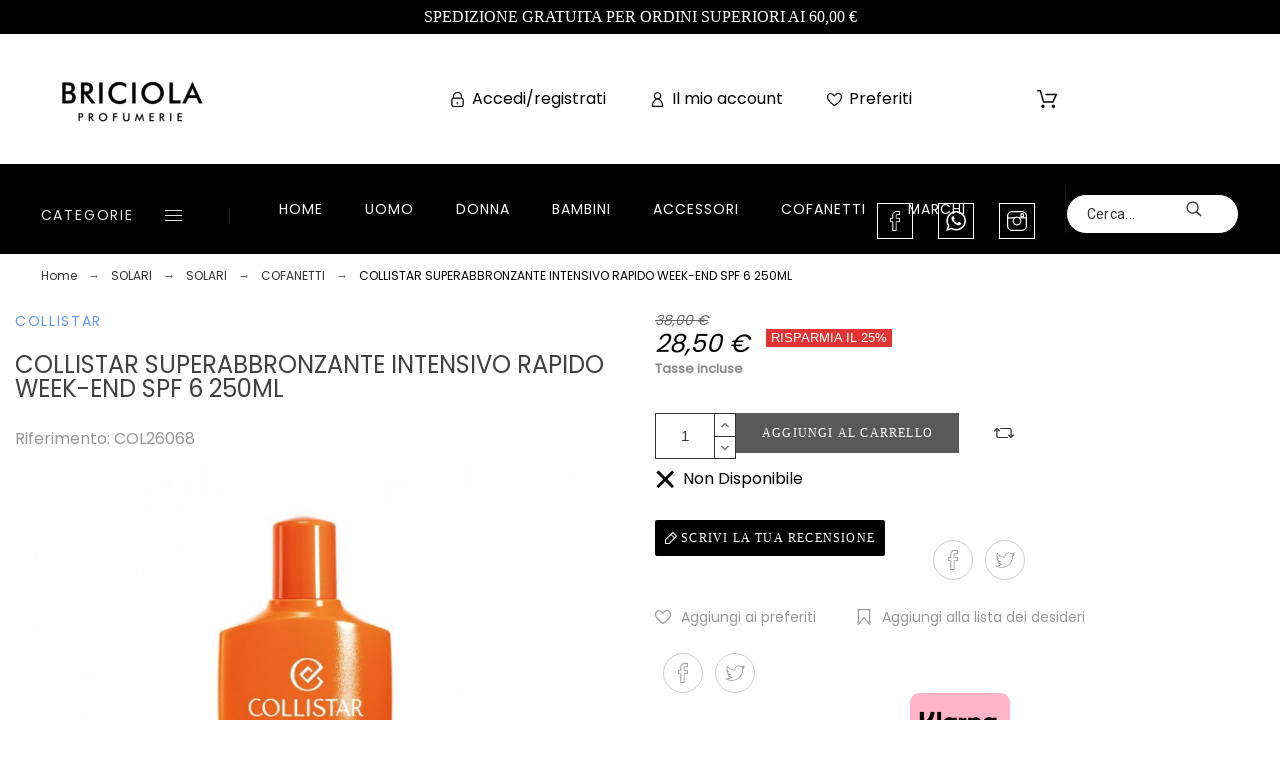

--- FILE ---
content_type: text/html; charset=utf-8
request_url: https://www.briciolaprofumi.it/cofanetti/5399-collsuperabbaccel200ml-8015150260688.html
body_size: 77184
content:
<!doctype html>
<html lang="it">

  <head>
    
      
  <meta charset="utf-8">


  <meta http-equiv="x-ua-compatible" content="ie=edge">



  <link rel="canonical" href="https://www.briciolaprofumi.it/cofanetti/5399-collsuperabbaccel200ml-8015150260688.html">

  <title>COLLISTAR SUPERABBRONZANTE INTENSIVO RAPIDO WEEK-END SPF 6 250ML Profumerie Briciola Napoli</title>
  <meta name="description" content="COLLISTAR SUPERABBRONZANTE INTENSIVO RAPIDO WEEK-END SPF 6 250ML">
  <meta name="keywords" content="">
  <meta name='author' content='https://promokit.eu'>
  <meta name="application-name" content="Briciola Profumi" />
  <meta name="app-version" content="TS v.1.8.9 | Alysum v.5.3.9 | PS v.1.7.6.1" />      
      <link rel="alternate" href="https://www.briciolaprofumi.it/cofanetti/5399-collsuperabbaccel200ml-8015150260688.html" hreflang="it">
    



  <meta name="viewport" content="width=device-width,minimum-scale=1,initial-scale=1">



  <link rel="icon" type="image/vnd.microsoft.icon" href="/img/favicon.ico?1744185403">
  <link rel="shortcut icon" type="image/x-icon" href="/img/favicon.ico?1744185403">



  	<link href='//fonts.googleapis.com/css?family=Poppins%7CRoboto:100,300,400,500,500i,900%7CArchivo+Narrow:100,400,500,500i&amp;subset=cyrillic,latin-ext' rel='stylesheet'>

	<link rel="stylesheet" href="/modules/ps_checkout/views/css/payments.css?version=3.6.3" type="text/css" media="all">
	<link rel="stylesheet" href="https://www.briciolaprofumi.it/themes/alysum/assets/cache/theme-48107243.css" type="text/css" media="all">


<style id="alysum-generated">/* 13px - line-height | 1em = 1 ÷ 14px = 0.0714*/
.header-main #desktop_cart .shopping_cart, 
.header-main .pk_customlinks .dd_container { top:84px }
.header-main .icons-true #desktop_cart .shopping_cart, 
.header-main .icons-true .pk_customlinks .dd_container { top:87.5px }
.header-main .flexmenu .submenu { top:156px }
.header-top #desktop_cart .shopping_cart, 
.header-top .pk_customlinks .dd_container { top:23.5px }
.header-top .flexmenu .submenu { top:34px }
#pattern .view_grid .product_list .grid-container { grid-template-columns: repeat(auto-fill, minmax(220px, 1fr)); }
#pattern .view_grid .product_list .grid-container { grid-column-gap: 40px; }
</style>


  <script>
    var compare = {"added_to_compare_msg":"Il prodotto \u00e8 stato aggiunto correttamente a&nbsp;<a href=\"https:\/\/www.briciolaprofumi.it\/module\/pk_compare\/compare\">Lista comparazioni<\/a>","removed_from_compare_msg":"Il prodotto \u00e8 stato rimosso con successo da","page_link":"https:\/\/www.briciolaprofumi.it\/module\/pk_compare\/compare","comparator_max_item":"4"};
    var favorites = {"favorite_products_url_add":"https:\/\/www.briciolaprofumi.it\/module\/pk_favorites\/actions?process=add","favorite_products_url_remove":"https:\/\/www.briciolaprofumi.it\/module\/pk_favorites\/actions?process=remove","favorite_products_id_product":"5399","phrases":{"add":"Aggiungi ai preferiti","delete":"Elimina","remove":"Rimuovi dai preferiti","added":"Il prodotto \u00e8 stato aggiunto al tuo&nbsp;<a href=\"https:\/\/www.briciolaprofumi.it\/module\/pk_favorites\/account\">Preferiti<\/a>","removed":"Il prodotto \u00e8 stato rimosso da&nbsp;<a href=\"https:\/\/www.briciolaprofumi.it\/module\/pk_favorites\/account\">Preferiti<\/a>","haveToLogin":"You have to login to add product to Favorites"}};
    var klarnapayment = {"precision":2,"expressCheckoutData":"klarnapayment_express_checkout_data","expressCheckoutUrl":"https:\/\/www.briciolaprofumi.it\/module\/klarnapayment\/expressCheckout","staticToken":"146ca770208ef31a7a14da8d6b57e1d3","client_identifier":null,"theme":"default","shape":"default","container":".klarnapayment-kec-wrapper","locale":"it-IT","checkoutUrl":"https:\/\/www.briciolaprofumi.it\/ordine","isProductPage":true,"interoperability":{"locale":"it-IT","environment":"production","clientId":null}};
    var pkIgCfg = {"PK_INSTA_API_CODE":"7ed9053c49574ad3949e41c8a3fd5e8a","PK_INSTA_REDIRECT_URL":"http:\/\/www.briciolaprofumi.it\/modules\/pk_instafeed\/api.php","PK_INSTA_AT":"","PK_INSTA_TEMP_CODE":"","PK_INSTA_HASHTAG":"sky","PK_INSTA_API_SECRET":"ae0e9bb78fd043ce9f32182381dd4cc8","PK_INSTA_API_CALLBACK":"http:\/\/localhost","PK_INSTA_USERNAME":"","PK_INSTA_SORTBY":"none","PK_INSTA_NUMBER":"10","PK_INSTA_NUMBER_VIS":"4","PK_INSTA_LINKS":"1","PK_INSTA_LIKES":"1","PK_INSTA_COMMENTS":"1","PK_INSTA_CAPTION":"1","PK_INSTA_CAROUSEL":"1","PK_INSTA_FIXED":0,"PK_INSTA_AUTOSCROLL":"1","PK_INSTA_COLOR":"","PK_INSTA_USERID":0,"PK_INSTA_TEMPLATE":"<div class='ig-indent'><div class='ig-wrapper'><a target='_blank' rel='nofollow' class='ig-link relative oh' href='{{link}}' style='background-image:url({{image}})'><img style='display:none' src='{{image}}' width='300' height='300' alt='insta-image' \/><span class='ig-desc smooth02'><span class='ig-caption ellipsis'>{{caption}}<\/span><span class='ig-likes ig-icon'><svg class='svgic svgic-eye'><use xlink:href='#si-heart'><\/use><\/svg>{{likes}}<\/span><span class='ig-comments ig-icon'><svg class='svgic svgic-comment'><use xlink:href='#si-comment'><\/use><\/svg>{{comments}}<\/span><\/span><\/a><\/div><\/div>","PK_INSTA_FLAG":false};
    var pk_facebook = {"submitFbConfig":"1","general_appid":"435582444026557","general_pageid":"511795462167291","chat_state":"1","chat_color":"#ff00ff","chat_delay":"5","login_state":"","login_redirect":"no_redirect","login_parent":".forgot-password","comments_state":"","comments_tab":"1","comments_width":"","comments_number":"","comments_admins":"","product_page_url":"https:\/\/www.briciolaprofumi.it\/cofanetti\/5399-collsuperabbaccel200ml-8015150260688.html","login_destination":"https:\/\/www.briciolaprofumi.it\/account","phrases":{"login":"Entra"}};
    var prestashop = {"cart":{"products":[],"totals":{"total":{"type":"total","label":"Totale","amount":0,"value":"0,00\u00a0\u20ac"},"total_including_tax":{"type":"total","label":"Totale (IVA incl.)","amount":0,"value":"0,00\u00a0\u20ac"},"total_excluding_tax":{"type":"total","label":"Totale (IVA escl.)","amount":0,"value":"0,00\u00a0\u20ac"}},"subtotals":{"products":{"type":"products","label":"Totale parziale","amount":0,"value":"0,00\u00a0\u20ac"},"discounts":null,"shipping":{"type":"shipping","label":"Spedizione","amount":0,"value":"Gratis"},"tax":null},"products_count":0,"summary_string":"0 articoli","vouchers":{"allowed":1,"added":[]},"discounts":[],"minimalPurchase":0,"minimalPurchaseRequired":""},"currency":{"name":"Euro","iso_code":"EUR","iso_code_num":"978","sign":"\u20ac"},"customer":{"lastname":null,"firstname":null,"email":null,"birthday":null,"newsletter":null,"newsletter_date_add":null,"optin":null,"website":null,"company":null,"siret":null,"ape":null,"is_logged":false,"gender":{"type":null,"name":null},"addresses":[]},"language":{"name":"Italiano (Italian)","iso_code":"it","locale":"it-IT","language_code":"it","is_rtl":"0","date_format_lite":"d\/m\/Y","date_format_full":"d\/m\/Y H:i:s","id":1},"page":{"title":"","canonical":null,"meta":{"title":"COLLISTAR SUPERABBRONZANTE INTENSIVO RAPIDO WEEK-END SPF 6 250ML Profumerie Briciola Napoli","description":"COLLISTAR SUPERABBRONZANTE INTENSIVO RAPIDO WEEK-END SPF 6 250ML","keywords":"","robots":"index"},"page_name":"product","body_classes":{"lang-it":true,"lang-rtl":false,"country-IT":true,"currency-EUR":true,"layout-full-width":true,"page-product":true,"tax-display-enabled":true,"product-id-5399":true,"product-COLLISTAR SUPERABBRONZANTE INTENSIVO RAPIDO WEEK-END SPF 6 250ML":true,"product-id-category-287":true,"product-id-manufacturer-24":true,"product-id-supplier-0":true,"product-available-for-order":true},"admin_notifications":[]},"shop":{"name":"Briciola Profumi","logo":"\/img\/briciola-profumi-logo-1744185403.jpg","stores_icon":"\/img\/logo_stores.png","favicon":"\/img\/favicon.ico"},"urls":{"base_url":"https:\/\/www.briciolaprofumi.it\/","current_url":"https:\/\/www.briciolaprofumi.it\/cofanetti\/5399-collsuperabbaccel200ml-8015150260688.html","shop_domain_url":"https:\/\/www.briciolaprofumi.it","img_ps_url":"https:\/\/www.briciolaprofumi.it\/img\/","img_cat_url":"https:\/\/www.briciolaprofumi.it\/img\/c\/","img_lang_url":"https:\/\/www.briciolaprofumi.it\/img\/l\/","img_prod_url":"https:\/\/www.briciolaprofumi.it\/img\/p\/","img_manu_url":"https:\/\/www.briciolaprofumi.it\/img\/m\/","img_sup_url":"https:\/\/www.briciolaprofumi.it\/img\/su\/","img_ship_url":"https:\/\/www.briciolaprofumi.it\/img\/s\/","img_store_url":"https:\/\/www.briciolaprofumi.it\/img\/st\/","img_col_url":"https:\/\/www.briciolaprofumi.it\/img\/co\/","img_url":"https:\/\/www.briciolaprofumi.it\/themes\/alysum\/assets\/img\/","css_url":"https:\/\/www.briciolaprofumi.it\/themes\/alysum\/assets\/css\/","js_url":"https:\/\/www.briciolaprofumi.it\/themes\/alysum\/assets\/js\/","pic_url":"https:\/\/www.briciolaprofumi.it\/upload\/","pages":{"address":"https:\/\/www.briciolaprofumi.it\/indirizzo","addresses":"https:\/\/www.briciolaprofumi.it\/indirizzi","authentication":"https:\/\/www.briciolaprofumi.it\/login","cart":"https:\/\/www.briciolaprofumi.it\/carrello","category":"https:\/\/www.briciolaprofumi.it\/index.php?controller=category","cms":"https:\/\/www.briciolaprofumi.it\/index.php?controller=cms","contact":"https:\/\/www.briciolaprofumi.it\/contattaci","discount":"https:\/\/www.briciolaprofumi.it\/buoni-sconto","guest_tracking":"https:\/\/www.briciolaprofumi.it\/tracciatura-ospite","history":"https:\/\/www.briciolaprofumi.it\/cronologia-ordini","identity":"https:\/\/www.briciolaprofumi.it\/dati-personali","index":"https:\/\/www.briciolaprofumi.it\/","my_account":"https:\/\/www.briciolaprofumi.it\/account","order_confirmation":"https:\/\/www.briciolaprofumi.it\/conferma-ordine","order_detail":"https:\/\/www.briciolaprofumi.it\/index.php?controller=order-detail","order_follow":"https:\/\/www.briciolaprofumi.it\/segui-ordine","order":"https:\/\/www.briciolaprofumi.it\/ordine","order_return":"https:\/\/www.briciolaprofumi.it\/index.php?controller=order-return","order_slip":"https:\/\/www.briciolaprofumi.it\/buono-ordine","pagenotfound":"https:\/\/www.briciolaprofumi.it\/pagina-non-trovata","password":"https:\/\/www.briciolaprofumi.it\/recupero-password","pdf_invoice":"https:\/\/www.briciolaprofumi.it\/index.php?controller=pdf-invoice","pdf_order_return":"https:\/\/www.briciolaprofumi.it\/index.php?controller=pdf-order-return","pdf_order_slip":"https:\/\/www.briciolaprofumi.it\/index.php?controller=pdf-order-slip","prices_drop":"https:\/\/www.briciolaprofumi.it\/offerte","product":"https:\/\/www.briciolaprofumi.it\/index.php?controller=product","search":"https:\/\/www.briciolaprofumi.it\/ricerca","sitemap":"https:\/\/www.briciolaprofumi.it\/Mappa del sito","stores":"https:\/\/www.briciolaprofumi.it\/negozi","supplier":"https:\/\/www.briciolaprofumi.it\/fornitori","register":"https:\/\/www.briciolaprofumi.it\/login?create_account=1","order_login":"https:\/\/www.briciolaprofumi.it\/ordine?login=1"},"alternative_langs":{"it":"https:\/\/www.briciolaprofumi.it\/cofanetti\/5399-collsuperabbaccel200ml-8015150260688.html"},"theme_assets":"\/themes\/alysum\/assets\/","actions":{"logout":"https:\/\/www.briciolaprofumi.it\/?mylogout="},"no_picture_image":{"bySize":{"small_default":{"url":"https:\/\/www.briciolaprofumi.it\/img\/p\/it-default-small_default.jpg","width":80,"height":104},"cart_default":{"url":"https:\/\/www.briciolaprofumi.it\/img\/p\/it-default-cart_default.jpg","width":126,"height":163},"home_default":{"url":"https:\/\/www.briciolaprofumi.it\/img\/p\/it-default-home_default.jpg","width":380,"height":494},"medium_default":{"url":"https:\/\/www.briciolaprofumi.it\/img\/p\/it-default-medium_default.jpg","width":500,"height":650},"large_default":{"url":"https:\/\/www.briciolaprofumi.it\/img\/p\/it-default-large_default.jpg","width":650,"height":650}},"small":{"url":"https:\/\/www.briciolaprofumi.it\/img\/p\/it-default-small_default.jpg","width":80,"height":104},"medium":{"url":"https:\/\/www.briciolaprofumi.it\/img\/p\/it-default-home_default.jpg","width":380,"height":494},"large":{"url":"https:\/\/www.briciolaprofumi.it\/img\/p\/it-default-large_default.jpg","width":650,"height":650},"legend":""}},"configuration":{"display_taxes_label":true,"display_prices_tax_incl":true,"is_catalog":false,"show_prices":true,"opt_in":{"partner":true},"quantity_discount":{"type":"discount","label":"Sconto"},"voucher_enabled":1,"return_enabled":1},"field_required":[],"breadcrumb":{"links":[{"title":"Home","url":"https:\/\/www.briciolaprofumi.it\/"},{"title":"SOLARI","url":"https:\/\/www.briciolaprofumi.it\/122-solari"},{"title":"SOLARI","url":"https:\/\/www.briciolaprofumi.it\/123-solari"},{"title":"COFANETTI","url":"https:\/\/www.briciolaprofumi.it\/287-cofanetti"},{"title":"COLLISTAR SUPERABBRONZANTE INTENSIVO RAPIDO WEEK-END SPF 6 250ML","url":"https:\/\/www.briciolaprofumi.it\/cofanetti\/5399-collsuperabbaccel200ml-8015150260688.html"}],"count":5},"link":{"protocol_link":"https:\/\/","protocol_content":"https:\/\/"},"time":1768803031,"static_token":"146ca770208ef31a7a14da8d6b57e1d3","token":"fc4f808e8fbd515619d529747ab28dcb"};
    var prestashopFacebookAjaxController = "https:\/\/www.briciolaprofumi.it\/module\/ps_facebook\/Ajax";
    var ps_checkout3dsEnabled = true;
    var ps_checkoutAutoRenderDisabled = false;
    var ps_checkoutCancelUrl = "https:\/\/www.briciolaprofumi.it\/module\/ps_checkout\/cancel";
    var ps_checkoutCardBrands = ["MASTERCARD","VISA","AMEX"];
    var ps_checkoutCardFundingSourceImg = "\/modules\/ps_checkout\/views\/img\/payment-cards.png";
    var ps_checkoutCardLogos = {"AMEX":"\/modules\/ps_checkout\/views\/img\/amex.svg","CB_NATIONALE":"\/modules\/ps_checkout\/views\/img\/cb.svg","DINERS":"\/modules\/ps_checkout\/views\/img\/diners.svg","DISCOVER":"\/modules\/ps_checkout\/views\/img\/discover.svg","JCB":"\/modules\/ps_checkout\/views\/img\/jcb.svg","MAESTRO":"\/modules\/ps_checkout\/views\/img\/maestro.svg","MASTERCARD":"\/modules\/ps_checkout\/views\/img\/mastercard.svg","UNIONPAY":"\/modules\/ps_checkout\/views\/img\/unionpay.svg","VISA":"\/modules\/ps_checkout\/views\/img\/visa.svg"};
    var ps_checkoutCartProductCount = 0;
    var ps_checkoutCheckUrl = "https:\/\/www.briciolaprofumi.it\/module\/ps_checkout\/check";
    var ps_checkoutCheckoutTranslations = {"checkout.go.back.link.title":"Torna al pagamento","checkout.go.back.label":"Pagamento","checkout.card.payment":"Pagamento con carta","checkout.page.heading":"Riepilogo dell\u2019ordine","checkout.cart.empty":"Il tuo carrello \u00e8 vuoto.","checkout.page.subheading.card":"Carta","checkout.page.subheading.paypal":"PayPal","checkout.payment.by.card":"Hai scelto di pagare con una carta.","checkout.payment.by.paypal":"Hai scelto di pagare con PayPal.","checkout.order.summary":"Ecco un riepilogo del tuo ordine:","checkout.order.amount.total":"L\u2019importo totale del tuo ordine ammonta a","checkout.order.included.tax":"(IVA inclusa)","checkout.order.confirm.label":"Confermare l\u2019ordine facendo clic su \u201cConfermo l\u2019ordine\u201d","paypal.hosted-fields.label.card-name":"Nome del titolare","paypal.hosted-fields.placeholder.card-name":"Nome del titolare","paypal.hosted-fields.label.card-number":"Numero carta","paypal.hosted-fields.placeholder.card-number":"Numero carta","paypal.hosted-fields.label.expiration-date":"Data di scadenza","paypal.hosted-fields.placeholder.expiration-date":"MM\/YY","paypal.hosted-fields.label.cvv":"Cod. di sicurezza","paypal.hosted-fields.placeholder.cvv":"XXX","payment-method-logos.title":"Pagamenti sicuri al 100%.","express-button.cart.separator":"o","express-button.checkout.express-checkout":"Acquisto rapido","error.paypal-sdk":"No PayPal Javascript SDK Instance","checkout.payment.others.link.label":"Altri metodi di pagamento","checkout.payment.others.confirm.button.label":"Confermo l\u2019ordine","checkout.form.error.label":"Si \u00e8 verificato un errore durante il pagamento. Riprova o contatta il team di supporto.","loader-component.label.header":"Grazie per l\u2019acquisto!","loader-component.label.body":"Si prega di attendere durante l'elaborazione del tuo pagamento","error.paypal-sdk.contingency.cancel":"Autenticazione del titolare della carta annullata. Si prega di scegliere un altro metodo di pagamento o riprovare.","error.paypal-sdk.contingency.error":"Si \u00e8 verificato un errore durante l'autenticazione del titolare della carta. Si prega di scegliere un altro metodo di pagamento o riprovare.","error.paypal-sdk.contingency.failure":"Autenticazione del titolare della carta fallita. Si prega di scegliere un altro metodo di pagamento o riprovare.","error.paypal-sdk.contingency.unknown":"L'identit\u00e0 del titolare della carta non pu\u00f2 essere verificata. Si prega di scegliere un altro metodo di pagamento o riprovare."};
    var ps_checkoutCheckoutUrl = "https:\/\/www.briciolaprofumi.it\/ordine";
    var ps_checkoutConfirmUrl = "https:\/\/www.briciolaprofumi.it\/conferma-ordine";
    var ps_checkoutCreateUrl = "https:\/\/www.briciolaprofumi.it\/module\/ps_checkout\/create";
    var ps_checkoutCspNonce = "";
    var ps_checkoutExpressCheckoutCartEnabled = false;
    var ps_checkoutExpressCheckoutOrderEnabled = false;
    var ps_checkoutExpressCheckoutProductEnabled = false;
    var ps_checkoutExpressCheckoutSelected = false;
    var ps_checkoutExpressCheckoutUrl = "https:\/\/www.briciolaprofumi.it\/module\/ps_checkout\/ExpressCheckout";
    var ps_checkoutFundingSource = "paypal";
    var ps_checkoutFundingSourcesSorted = ["card","paypal","paylater","bancontact","eps","giropay","ideal","mybank","p24","blik"];
    var ps_checkoutHostedFieldsContingencies = "SCA_WHEN_REQUIRED";
    var ps_checkoutHostedFieldsEnabled = true;
    var ps_checkoutHostedFieldsSelected = false;
    var ps_checkoutLoaderImage = "\/modules\/ps_checkout\/views\/img\/loader.svg";
    var ps_checkoutPartnerAttributionId = "PrestaShop_Cart_PSXO_PSDownload";
    var ps_checkoutPayLaterCartPageButtonEnabled = false;
    var ps_checkoutPayLaterCategoryPageBannerEnabled = false;
    var ps_checkoutPayLaterHomePageBannerEnabled = false;
    var ps_checkoutPayLaterOrderPageBannerEnabled = false;
    var ps_checkoutPayLaterOrderPageButtonEnabled = false;
    var ps_checkoutPayLaterOrderPageMessageEnabled = false;
    var ps_checkoutPayLaterProductPageBannerEnabled = false;
    var ps_checkoutPayLaterProductPageButtonEnabled = false;
    var ps_checkoutPayLaterProductPageMessageEnabled = false;
    var ps_checkoutPayPalButtonConfiguration = {"shape":"pill","label":"pay","color":"gold"};
    var ps_checkoutPayPalOrderId = "";
    var ps_checkoutPayPalSdkConfig = {"clientId":"AXjYFXWyb4xJCErTUDiFkzL0Ulnn-bMm4fal4G-1nQXQ1ZQxp06fOuE7naKUXGkq2TZpYSiI9xXbs4eo","merchantId":"VY9N47DET5JQE","currency":"EUR","intent":"capture","commit":"false","vault":"false","integrationDate":"2022-14-06","dataPartnerAttributionId":"PrestaShop_Cart_PSXO_PSDownload","dataCspNonce":"","dataEnable3ds":"true","enableFunding":"mybank,paylater","components":"marks,funding-eligibility"};
    var ps_checkoutPayWithTranslations = {"card":"Paga tramite carta - pagamenti 100% sicuri","paypal":"Paga con un conto PayPal","paylater":"Paga a rate con PayPal Pay Later","bancontact":"Paga tramite Bancontact","eps":"Paga tramite EPS","giropay":"Paga tramite Giropay","ideal":"Paga tramite iDEAL","mybank":"Paga tramite MyBank","p24":"Paga tramite Przelewy24","blik":"Paga tramite BLIK"};
    var ps_checkoutPaymentMethodLogosTitleImg = "\/modules\/ps_checkout\/views\/img\/lock_checkout.svg";
    var ps_checkoutRenderPaymentMethodLogos = true;
    var ps_checkoutValidateUrl = "https:\/\/www.briciolaprofumi.it\/module\/ps_checkout\/validate";
    var ps_checkoutVersion = "3.6.3";
    var psemailsubscription_subscription = "https:\/\/www.briciolaprofumi.it\/module\/ps_emailsubscription\/subscription";
    var pspagebuilder = {"phrases":{"email_already_registered":"Email already registered","error_during_subscription":"Error during subscription","subscription_successful":"Subscription successful","agree_gdpr":"You have to agree with our GDPR Policy","invalid_email":"Invalid email address","unable_to_subscribe":"Unable to subscribe","empty_message":"The message is empty","empty_email":"The email address is empty"}};
    var theme_cfg = {"preset":"oldstyle","tab_number":"16","pattern":"0","page_width":"1500","toTop":"1","gs_body_typography":{"font_size":"16","line_height":"1.5","letter_spacing":"0","color":"#000000","font_style":"normal","font_weight":"500","font_family":"Poppins","text_transform":"none"},"gs_titles_font":"Poppins","gs_cookie_message":"1","gs_cookie_pages":"7","gs_sticky_menu":"0","gs_lazy_load":"1","gs_preloader":"0","gs_popup_search":"0","gs_google_api_key":"","latin_ext":"1","button_typography":{"font_size":"12","line_height":"1","letter_spacing":"0.1","color":"#000","font_style":"normal","font_weight":"400","font_family":"Poppins","text_transform":"uppercase"},"button_color":"#000000","button_border_color":"#000000","button_color_hover":"#000","button_text_color_hover":"#fff","button_border_color_hover":"#000000","cyrillic":"1","header_builder":"1","header_type":"4","header_position":"header_static","header_elements_icons":"1","header_elements_text":"1","logo_position":"logo-center","logo_type":"image","logo_text":"Briciola","logo_typography":{"font_size":"58","line_height":"1","letter_spacing":"0","color":"#424243","font_style":"normal","font_weight":"400","font_family":"Poppins","text_transform":"none"},"menu_bar_height":"40","menu_background":"#ffffff","menu_typography":{"font_size":"14","line_height":"1","letter_spacing":"0.07","color":"#000000","font_style":"normal","font_weight":"500","font_family":"Poppins","text_transform":"uppercase"},"submenu_typography":{"font_size":"13","line_height":"1","letter_spacing":"0.04","color":"#000000","font_style":"normal","font_weight":"400","font_family":"Poppins","text_transform":"none"},"top_bar":"1","top_bar_background":"transparent","top_bar_short_message":"Now Shipping to Canada","top_bar_height":"34","top_bar_text":{"font_size":"13","line_height":"1","letter_spacing":"0.04","color":"#8a8a8a","font_style":"normal","font_weight":"400","font_family":"Roboto","text_transform":"none"},"middle_bar_height":"156","hdr_middle_bar_background":"transparent","hdr_search_bar_background":"transparent","hdr_search_bar_border":"#eeeeee","middle_bar_typography":{"font_size":"13","line_height":"1","letter_spacing":"0.06","color":"#444444","font_style":"normal","font_weight":"400","font_family":"Archivo Narrow","text_transform":"uppercase"},"cp_listing_view":"grid","cp_category_preview":"0","cp_subcategories":"0","cp_category_description":"1","cp_only_filter":"1","cp_collapse_filter":"1","cp_item_width":"220","cp_item_gap":"40","footer_builder":"1","footer_main_font":{"font_size":"13","line_height":"1.5","letter_spacing":"0.06","color":"#666666","font_style":"normal","font_weight":"400","font_family":"Poppins","text_transform":"none"},"footer_main_title":{"font_size":"14","line_height":"1","letter_spacing":"0.15","color":"#666666","font_style":"normal","font_weight":"400","font_family":"Poppins","text_transform":"uppercase"},"footer_main_link_color":"#666666","footer_main_background":"#ffffff","footer_bottom":"1","footer_bottom_background":"#ffffff","footer_bottom_height":"140","footer_bottom_font":{"font_size":"13","line_height":"1","letter_spacing":"0","color":"#7e7e7e","font_style":"normal","font_weight":"400","font_family":"Poppins","text_transform":"none"},"footer_bottom_text":"\u00a9 2019 - Ecommerce software by PrestaShop\u2122","footer_bottom_align":"center","footer_bottom_social":"1","footer_bottom_pcards":"0","homepage_builder":"1","homepage_module_title":{"font_size":"21","line_height":"1","letter_spacing":"0.1","color":"#000000","font_style":"normal","font_weight":"400","font_family":"Poppins","text_transform":"uppercase"},"pm_qw_button":"1","pm_colors":"1","pm_labels":"1","pm_countdown":"1","pm_hover_image":"1","pm_title":"1","pm_button_color":"#000","pm_button_color_hover":"#000000","pm_title_multiline":"0","pm_stars":"1","pm_stars_color":"#bdbdbd","pm_stars_color_active":"#ffcc20","pm_title_typography":{"font_size":"14","line_height":"1.267","letter_spacing":"0","color":"#000000","font_style":"normal","font_weight":"500","font_family":"Poppins","text_transform":"none"},"pm_brand":"1","pm_brand_typography":{"font_size":"14","line_height":"1","letter_spacing":"0.12","color":"#000000","font_style":"normal","font_weight":"500","font_family":"Poppins","text_transform":"uppercase"},"pm_desc":"0","pm_desc_typography":{"font_size":"13","line_height":"1.2","letter_spacing":"0","color":"#000000","font_style":"normal","font_weight":"400","font_family":"Poppins","text_transform":"uppercase"},"pm_price":"1","pm_price_typography":{"font_size":"17","line_height":"1.2","letter_spacing":"0","color":"#000000","font_style":"normal","font_weight":"600","font_family":"Poppins","text_transform":"none"},"pm_old_price_typography":{"font_size":"14","line_height":"1.2","letter_spacing":"0","color":"#666666","font_style":"italic","font_weight":"400","font_family":"Poppins","text_transform":"none"},"pm_details_layout":"pm_details_layout3","pm_labels_color":"transparent","pm_labels_typography":{"font_size":"12","line_height":"1.5","letter_spacing":"0.1","color":"#000000","font_style":"italic","font_weight":"500","font_family":"Poppins","text_transform":"uppercase"},"sb_title":{"font_size":"17","line_height":"1.2","letter_spacing":"0.08","color":"#313537","font_style":"normal","font_weight":"400","font_family":"Poppins","text_transform":"uppercase"},"sa_facebook":"1","sa_facebook_link":"https:\/\/facebook.com\/","sa_twitter":"1","sa_twitter_link":"https:\/\/twitter.com\/","sa_pinterest":"1","sa_pinterest_link":"https:\/\/pinterest.com\/","sa_linkedin":"1","sa_linkedin_link":"https:\/\/linkedin.com\/","sa_instagram":"1","sa_instagram_link":"https:\/\/instagram.com\/","sa_flickr":"1","sa_flickr_link":"https:\/\/flickr.com\/","sa_youtube":"0","sa_youtube_link":"https:\/\/youtube.com\/","pay_visa":"1","pay_am_exp":"1","pay_mastercard":"1","pay_paypal":"1","pay_skrill":"1","pay_maestro":"1","pay_discover":"1","pay_cirrus":"0","pay_direct":"0","pay_solo":"0","pay_switch":"0","pay_wu":"0","pay_bitcoin":"0","pay_bitcoingold":"0","pay_litecoin":"0","pay_ethereum":"0","pay_dogecoin":"0","pay_monacoin":"0","pp_builder_layout":"18","pp_price":{"font_size":"25","line_height":"1.2","letter_spacing":"0","color":"#000000","font_style":"italic","font_weight":"500","font_family":"Poppins","text_transform":"uppercase"},"pp_share":"1","pp_countdown":"1","pp_innnerzoom":"0","pp_updownbuttons":"1","cont_show_map":"0","cont_map_zoom_level":"10","cont_map_custom_style":"0","mt_maintenance":"1","mt_countdown":"1","mt_notify":"0","mt_date_until":"30\/01\/2020","amp_enable":"0","gs_cookie_link":"https:\/\/cookiesandyou.com","item_key":"","versions":"5.3.9","preset_to_import":"","dc_preset_to_import":"alysum","gs_sticky_menu_class":"","cp_builder_layout":"0","cont_longitude":"14.5488585","cont_latitude":"40.7951646","pm_filter_image":"1","tab":"AdminModules","pp_builder_thumbs":"0","pm_attr":"0","gs_scripts_attr":"async","pp_details_tab":"1","pm_atc_button":"1","ps_version":"1761"};
    var wishlist = {"added_to_wishlist_msg":"The product was successfully added to&nbsp;<a href=\"https:\/\/www.briciolaprofumi.it\/module\/pk_wishlist\/mywishlist\">your wishlist<\/a>","wishlist_btn_icon":"<svg class='svgic'><use xlink:href='#si-wishlist'><\/use><\/svg>","static_token":false,"advansedwishlist_controller_url":"https:\/\/www.briciolaprofumi.it\/module\/pk_wishlist\/default","mywishlist_url":"https:\/\/www.briciolaprofumi.it\/module\/pk_wishlist\/mywishlist","login_first":"You have to login to add product to Wishlist"};
  </script>



  <script>var SdsJsOnLoadActions = [];window.onload=function(){ $.each(SdsJsOnLoadActions, function(k, func){ func.call(); }); };</script><!-- emarketing start -->


<!-- emarketing end -->
<script type="text/javascript">
	(window.gaDevIds=window.gaDevIds||[]).push('d6YPbH');
	(function(i,s,o,g,r,a,m){i['GoogleAnalyticsObject']=r;i[r]=i[r]||function(){
	(i[r].q=i[r].q||[]).push(arguments)},i[r].l=1*new Date();a=s.createElement(o),
	m=s.getElementsByTagName(o)[0];a.async=1;a.src=g;m.parentNode.insertBefore(a,m)
	})(window,document,'script','https://www.google-analytics.com/analytics.js','ga');

            ga('create', 'UA-44281784-6', 'auto');
                    ga('set', 'anonymizeIp', true);
                ga('send', 'pageview');
    
    ga('require', 'ec');
</script>

<script type="text/javascript">
    var show_warning_info = "";
    var show_warning_text = "Non hai inserito i campi per fattura elettronica (codice PEC / SDI) per uno o più indirizzi salvati. Modifica i tuoi indirizzi e inserisci questi dati per poter ricevere la fattura elettronica dell'ordine.";
    var errorDni = "Il campo CF non è valido";
    var errorVat = "Il campo P.IVA non è valido";
    var sdiError = "Il campo SDI non è valido (7 caratteri alfanumerici)";
    var sdiErrorPA = "Il campo SDI non è valido (6 caratteri alfanumerici)"
</script>  <!-- START OF DOOFINDER SCRIPT -->
  <script type="text/javascript" defer="" src="https://eu1-search.doofinder.com/5/script/8a3e52ecff6931ef3b0ddd55155af3f7.js"></script>
  <!-- END OF DOOFINDER SCRIPT -->
  <!-- TO REGISTER CLICKS -->
<script>
  var dfProductLinks = [];
  var dfLinks = Object.keys(dfProductLinks);
  var doofinderAppendAfterBanner = "none";
  var doofinderQuerySelector = "#search_query_top";
</script>  
  <!-- END OF TO REGISTER CLICKS -->
<script src="https://www.briciolaprofumi.it/modules/klarnapayment/views/js/front/klarna_express_checkout/klarna_express_checkout.js"></script>

<script
        async
        src='https://x.klarnacdn.net/kp/lib/v1/api.js'
        data-id='72ebcf32-5666-45a6-a09b-1efb68419dc3'
        data-environment='production'
></script>
<script
    async
    data-environment='production'
    src='https://js.klarna.com/web-sdk/v1/klarna.js'
></script>




    
  <meta property="og:type" content="product">
  <meta property="og:url" content="https://www.briciolaprofumi.it/cofanetti/5399-collsuperabbaccel200ml-8015150260688.html">
  <meta property="og:title" content="COLLISTAR SUPERABBRONZANTE INTENSIVO RAPIDO WEEK-END SPF 6 250ML Profumerie Briciola Napoli">
  <meta property="og:site_name" content="Briciola Profumi">
  <meta property="og:description" content="COLLISTAR SUPERABBRONZANTE INTENSIVO RAPIDO WEEK-END SPF 6 250ML">
  <meta property="og:image" content="https://www.briciolaprofumi.it/18382-large_default/collsuperabbaccel200ml.jpg">
      <meta property="product:pretax_price:amount" content="23.3625">
    <meta property="product:pretax_price:currency" content="EUR">
    <meta property="product:price:amount" content="28.5">
    <meta property="product:price:currency" content="EUR">
    
  </head>

  <body id="product" class="lang-it country-it currency-eur layout-full-width page-product tax-display-enabled product-id-5399 product-collistar-superabbronzante-intensivo-rapido-week-end-spf-6-250ml product-id-category-287 product-id-manufacturer-24 product-id-supplier-0 product-available-for-order pm-details-layout3 pm-filter-image header-static cp-only-filter gs-lazy-load">

    
    
      <!--noindex--><svg style="display:none" version="1.1" xmlns="http://www.w3.org/2000/svg" xmlns:xlink="http://www.w3.org/1999/xlink">
<defs>
<symbol id="si-loading" viewBox="0 0 91.3 91.3">
<circle cx="45.7" cy="45.7" r="45.7"/>
<circle fill="#FFFFFF" cx="45.7" cy="24.4" r="12.5"/>
</symbol>
<symbol id="si-updown" viewBox="0 0 8 8">
<path d="M8 2.194c0 .17-.062.34-.183.47L4.44 6.275c-.117.126-.275.197-.44.197-.165 0-.323-.07-.44-.194L.184 2.666c-.242-.26-.243-.68 0-.94.243-.26.637-.26.88 0L4 4.866l2.937-3.14c.243-.26.638-.26.88 0 .12.128.183.298.183.468z" />
<path style="display:none;" d="M7.958,5.554c0-0.223-0.084-0.443-0.253-0.612L4.603,1.835 c-0.334-0.334-0.873-0.334-1.206,0L0.295,4.941c-0.335,0.335-0.337,0.882-0.004,1.22C0.624,6.499,1.166,6.501,1.5,6.165L4,3.663 l2.5,2.502c0.336,0.336,0.877,0.334,1.21-0.004C7.876,5.993,7.958,5.772,7.958,5.554z"/>
</symbol>
<symbol id="si-arrowdown" viewBox="0 0 20 20">
<path d="M13.418 7.859c0.271-0.268 0.709-0.268 0.978 0s0.272 0.701 0 0.969l-3.908 3.83c-0.27 0.268-0.707 0.268-0.979 0l-3.908-3.83c-0.27-0.267-0.27-0.701 0-0.969s0.709-0.268 0.978 0l3.421 3.141 3.418-3.141z"/>
</symbol>
<symbol id="si-arrowup" viewBox="0 0 306 306">
<polygon points="35.7,247.35 153,130.05 270.3,247.35 306,211.65 153,58.65 0,211.65"/>
</symbol>
<symbol id="si-arrowright" viewBox="0 0 8 8">
<path d="M2.196,0.03c0.17,0,0.34,0.061,0.47,0.181l3.606,3.353C6.397,3.68,6.468,3.836,6.468,4	s-0.07,0.321-0.195,0.437L2.666,7.789c-0.259,0.241-0.68,0.241-0.938,0c-0.26-0.241-0.26-0.632,0-0.873L4.864,4L1.728,1.085 c-0.26-0.241-0.26-0.633,0-0.874C1.856,0.091,2.026,0.03,2.196,0.03z"/>
</symbol>
<symbol id="si-arrowleft" viewBox="0 0 8 8">
<path d="M5.804,7.97c-0.17,0-0.34-0.061-0.47-0.181L1.728,4.437C1.603,4.32,1.533,4.164,1.533,4 s0.07-0.321,0.195-0.437l3.606-3.353c0.259-0.241,0.68-0.241,0.938,0c0.26,0.241,0.26,0.632,0,0.873L3.136,4l3.136,2.915 c0.26,0.241,0.26,0.633,0,0.874C6.144,7.909,5.974,7.97,5.804,7.97z"/>
</symbol>
<symbol id="si-cart" viewBox="0 0 19 19">
<path d="M18.885,4.776c-0.129-0.197-0.352-0.312-0.586-0.312H8.552c-0.387,0-0.703,0.312-0.703,0.692 s0.316,0.693,0.703,0.693h8.669l-2.601,5.89H6.795L3.924,1.509C3.843,1.208,3.562,1,3.245,1H0.703C0.316,1,0,1.312,0,1.693 c0,0.381,0.316,0.692,0.703,0.692h2.015l2.87,10.231c0.082,0.301,0.363,0.509,0.68,0.509h8.821c0.281,0,0.527-0.161,0.645-0.416 l3.21-7.275C19.037,5.216,19.014,4.973,18.885,4.776z M5.6,14.858c-0.879,0-1.594,0.704-1.594,1.57S4.721,18,5.6,18 s1.593-0.705,1.593-1.571S6.479,14.858,5.6,14.858z M15.452,14.858c-0.879,0.058-1.535,0.82-1.477,1.675 c0.059,0.82,0.75,1.467,1.582,1.467h0.117c0.422-0.035,0.808-0.219,1.089-0.543c0.281-0.312,0.41-0.717,0.387-1.144 C17.092,15.459,16.331,14.801,15.452,14.858z"/>
</symbol>
<symbol id="si-button-cart" viewBox="0 0 16 16">
<path d="M15.902,3.832c-0.108-0.174-0.296-0.274-0.493-0.274H7.202c-0.326,0-0.592,0.274-0.592,0.61 c0,0.337,0.267,0.611,0.592,0.611h7.3l-2.19,5.197h-6.59L3.305,0.948C3.236,0.684,2.999,0.5,2.732,0.5H0.592 C0.266,0.5,0,0.774,0,1.111c0,0.336,0.266,0.611,0.592,0.611h1.697l2.417,9.028C4.774,11.017,5.011,11.2,5.278,11.2h7.428 c0.237,0,0.444-0.143,0.543-0.367l2.703-6.421C16.031,4.22,16.012,4.005,15.902,3.832z M4.715,12.729 c-0.74,0-1.342,0.622-1.342,1.386S3.976,15.5,4.715,15.5c0.74,0,1.342-0.622,1.342-1.386S5.456,12.729,4.715,12.729z  M13.012,12.729c-0.739,0.051-1.292,0.724-1.242,1.478C11.818,14.93,12.4,15.5,13.102,15.5h0.098 c0.355-0.03,0.682-0.193,0.918-0.479c0.236-0.274,0.346-0.631,0.325-1.008C14.394,13.258,13.752,12.678,13.012,12.729z"/>
</symbol>
<symbol id="si-search" viewBox="0 0 19 19">
<path d="M13.616,12.292c0.937-1.237,1.501-2.774,1.501-4.445c0.001-4.051-3.278-7.348-7.309-7.348 s-7.31,3.297-7.31,7.348c0,4.053,3.28,7.349,7.31,7.349c1.71,0,3.279-0.597,4.523-1.588l4.869,4.895l1.299-1.304L13.616,12.292z M7.809,13.542c-3.123,0-5.663-2.554-5.663-5.694c0-3.14,2.54-5.694,5.663-5.694c3.124,0,5.664,2.554,5.664,5.693 C13.473,10.987,10.932,13.542,7.809,13.542z"/>
</symbol>
<symbol id="si-cross" viewBox="0 0 12 12">
<polygon points="11.5,2.127 10.248,0.875 6.173,4.949 2.096,0.848 0.843,2.1 4.92,6.202 0.871,10.252 2.123,11.505 6.169,7.458 10.191,11.505 11.445,10.252 7.422,6.205"/>
</symbol>
<symbol id="si-cross-thin" viewBox="0 0 64 64">
<path d="M28.941,31.786L0.613,60.114c-0.787,0.787-0.787,2.062,0,2.849c0.393,0.394,0.909,0.59,1.424,0.59 c0.516,0,1.031-0.196,1.424-0.59l28.541-28.541l28.541,28.541c0.394,0.394,0.909,0.59,1.424,0.59c0.515,0,1.031-0.196,1.424-0.59 c0.787-0.787,0.787-2.062,0-2.849L35.064,31.786L63.41,3.438c0.787-0.787,0.787-2.062,0-2.849c-0.787-0.786-2.062-0.786-2.848,0   L32.003,29.15L3.441,0.59c-0.787-0.786-2.061-0.786-2.848,0c-0.787,0.787-0.787,2.062,0,2.849L28.941,31.786z"/>
</symbol>
<symbol id="si-cmp-cross" viewBox="0 0 11 11"><path d="M0.228,10.745c0.296,0.297,0.777,0.297,1.073,0l4.202-4.202l4.201,4.202 c0.297,0.297,0.777,0.297,1.073,0c0.297-0.297,0.297-0.776,0-1.073L6.576,5.471l4.201-4.203c0.297-0.295,0.297-0.777,0-1.074 c-0.296-0.295-0.776-0.295-1.073,0L5.503,4.397L1.301,0.194c-0.296-0.295-0.777-0.295-1.073,0c-0.296,0.297-0.296,0.779,0,1.074 L4.43,5.471L0.228,9.672C-0.068,9.969-0.068,10.448,0.228,10.745z"/></symbol>
<symbol id="si-twitter" viewBox="0 0 341.117 341.117">
<path d="M115.394,304.407c-33.085,0-65.862-9.158-94.777-26.479L0,265.582l24.024,0.405c0.778,0.039,2.031,0.103,4.004,0.103 c9.145,0,38.278-1.472,68.15-18.329c-22.455-6.677-41.01-24.036-48.651-46.762l-3.785-11.253l10.309,2.68 c-16.523-12.693-27.333-32.205-28.516-53.953l-0.566-10.411l9.557,4.171c1.742,0.765,3.515,1.44,5.315,2.024 c-13.573-18.998-21.787-48.355-4.659-79.538l4.717-8.593l5.996,7.757c28.728,37.141,71.325,59.789,117.778,62.899 c-0.283-2.886-0.482-5.54-0.482-6.369c0-34.474,26.234-70.13,70.13-70.13c18.426,0,36.164,7.32,49.23,20.206 c17.513-4.113,34.249-14.325,34.429-14.435l15.18-9.345l-5.733,16.883c-2.751,8.085-6.941,15.534-12.314,22.038 c2.931-0.958,5.81-2.057,8.773-3.348l18.233-8.908l-7.661,16.453c-6.324,13.593-16.87,24.808-29.968,31.98 c2.879,44.994-15.624,95.194-48.908,132.059c-24.705,27.372-68.703,60.084-138.016,60.528L115.394,304.407z M47.841,277.472 c21.427,9.248,44.409,14.075,67.546,14.075l1.099-0.006c64.628-0.411,105.586-30.836,128.556-56.286 c32.031-35.483,49.397-83.999,45.309-126.621l-0.431-4.524l4.113-1.915c6.523-3.04,12.365-7.262,17.269-12.397 c-5.488,1.388-11.343,2.423-18.092,3.239l-4.929,0.598l-3.843-9.743l4.473-3.445c6.266-3.67,11.729-8.451,16.144-14.049 c-6.986,2.976-15.232,5.887-23.477,7.423l-3.522,0.656l-2.41-2.648c-10.836-11.89-26.254-18.702-42.321-18.702 c-35.849,0-57.276,29.12-57.276,57.276c0,1.703,0.848,9.454,1.15,11.446l2.918,8.297l-9.28-0.199 c-49.744-1.073-96.023-22.873-128.511-60.181c-12.854,33.754,8.728,60.721,19.036,68.799l15.071,11.819l-19.146-0.334 c-5.996-0.103-11.864-0.919-17.552-2.436c5.058,22.558,22.886,40.682,46.048,45.656l25.354,5.45l-24.962,7.025 c-4.351,1.221-9.287,1.838-14.672,1.838c-2.519,0-4.929-0.135-7.153-0.341c10.039,17.674,28.734,29.551,49.416,30.56l18.072,0.887 L117.264,249.4C92.283,267.774,66.37,274.85,47.841,277.472z"/>
</symbol>
<symbol id="si-vimeo" title="whatsapp" viewBox="0 0 30.667 30.667">
<g>
	<path d="M30.667,14.939c0,8.25-6.74,14.938-15.056,14.938c-2.639,0-5.118-0.675-7.276-1.857L0,30.667l2.717-8.017
		c-1.37-2.25-2.159-4.892-2.159-7.712C0.559,6.688,7.297,0,15.613,0C23.928,0.002,30.667,6.689,30.667,14.939z M15.61,2.382
		c-6.979,0-12.656,5.634-12.656,12.56c0,2.748,0.896,5.292,2.411,7.362l-1.58,4.663l4.862-1.545c2,1.312,4.393,2.076,6.963,2.076
		c6.979,0,12.658-5.633,12.658-12.559C28.27,8.016,22.59,2.382,15.61,2.382z M23.214,18.38c-0.094-0.151-0.34-0.243-0.708-0.427
		c-0.367-0.184-2.184-1.069-2.521-1.189c-0.34-0.123-0.586-0.185-0.832,0.182c-0.243,0.367-0.951,1.191-1.168,1.437
		c-0.215,0.245-0.43,0.276-0.799,0.095c-0.369-0.186-1.559-0.57-2.969-1.817c-1.097-0.972-1.838-2.169-2.052-2.536
		c-0.217-0.366-0.022-0.564,0.161-0.746c0.165-0.165,0.369-0.428,0.554-0.643c0.185-0.213,0.246-0.364,0.369-0.609
		c0.121-0.245,0.06-0.458-0.031-0.643c-0.092-0.184-0.829-1.984-1.138-2.717c-0.307-0.732-0.614-0.611-0.83-0.611
		c-0.215,0-0.461-0.03-0.707-0.03S9.897,8.215,9.56,8.582s-1.291,1.252-1.291,3.054c0,1.804,1.321,3.543,1.506,3.787
		c0.186,0.243,2.554,4.062,6.305,5.528c3.753,1.465,3.753,0.976,4.429,0.914c0.678-0.062,2.184-0.885,2.49-1.739
		C23.307,19.268,23.307,18.533,23.214,18.38z"/>
</g>
<g>
</g>
<g>
</g>
<g>
</g>
<g>
</g>
<g>
</g>
<g>
</g>
<g>
</g>
<g>
</g>
<g>
</g>
<g>
</g>
<g>
</g>
<g>
</g>
<g>
</g>
<g>
</g>
<g>
</g>
</symbol>

<symbol id="si-youtube" viewBox="0 0 21 21">
<path d="M7.893,6.643c0,0.604,0.038,1.057,0.114,1.359c0.075,0.301,0.202,0.559,0.379,0.771 c0.177,0.212,0.485,0.311,0.806,0.415c0.319,0.105,0.975,0.157,1.437,0.157c0.413,0,0.601-0.061,0.92-0.185 c0.318-0.123,0.579-0.253,0.781-0.512c0.203-0.258,0.336-0.537,0.398-0.836c0.061-0.298,0.092-0.768,0.092-1.406V4.605 c0-0.504-0.033-0.879-0.101-1.125s-0.19-0.485-0.374-0.718c-0.182-0.232-0.441-0.421-0.777-0.565 c-0.335-0.146-0.561-0.217-1.03-0.217c-0.557,0-1.338,0.111-1.696,0.337C8.485,2.543,8.236,2.842,8.099,3.213 C7.961,3.584,7.893,4.1,7.893,4.761V6.643z M9.949,4.161L9.949,4.161c0-0.365,0.021-0.594,0.063-0.688 c0.042-0.096,0.212-0.143,0.335-0.143s0.293,0.047,0.332,0.143c0.037,0.095,0.056,0.323,0.056,0.688v2.974 c0,0.307-0.019,0.507-0.059,0.6s-0.298,0.14-0.422,0.14c-0.12,0-0.201-0.051-0.242-0.153C9.969,7.619,9.949,7.401,9.949,7.064 V4.161z M4.369,9.279h2.058V6.14l1.541-5.596L5.971,0.499C5.688,2.126,5.486,3.312,5.365,4.236C5.326,3.65,5.15,2.191,4.837,0.499 H2.84L4.369,6.14V9.279z M13.783,8.781c0.1,0.188,0.252,0.28,0.459,0.394c0.205,0.115,0.554,0.079,0.867,0.079 c0.275,0,0.519,0.032,0.73-0.088c0.211-0.119,0.391-0.239,0.535-0.479l-0.037,0.529h2.123V1.972h-2.116v4.981 c0,0.582-0.015,0.928-0.043,1.034c-0.03,0.106-0.21,0.161-0.364,0.161c-0.145,0-0.262-0.052-0.295-0.156 c-0.033-0.103-0.049-0.432-0.049-0.985V1.972h-2.027v4.992c0,0.61,0.013,1.019,0.036,1.225C13.625,8.394,13.688,8.592,13.783,8.781 z M18.936,10.655H3.067c-0.868,0-1.568,0.771-1.568,1.726v6.395c0,0.951,0.701,1.726,1.568,1.726h15.868 c0.863,0,1.566-0.773,1.566-1.726v-6.395C20.502,11.427,19.799,10.655,18.936,10.655z M6.16,13.965H5.521v5.134H4.044v-5.134H3.322 v-1.44H6.16V13.965z M10.421,19.099H8.865l0.026-0.434C8.786,18.841,8.655,18.973,8.5,19.06c-0.156,0.089-0.334,0.132-0.536,0.132 c-0.23,0-0.48-0.041-0.631-0.125c-0.15-0.083-0.263-0.194-0.335-0.334c-0.072-0.139-0.117-0.283-0.134-0.434 c-0.018-0.151-0.027-0.45-0.027-0.898v-3.424h1.457v3.455c0,0.405,0.012,0.646,0.036,0.723c0.023,0.075,0.221,0.114,0.327,0.114 c0.114,0,0.27-0.039,0.291-0.117c0.021-0.079,0.032-0.332,0.032-0.759V13.96h1.442V19.099z M14.628,17.645 c0,0.383,0.005,0.667-0.044,0.854c-0.049,0.187-0.165,0.349-0.348,0.487c-0.18,0.137-0.338,0.205-0.588,0.205 c-0.18,0-0.346-0.041-0.502-0.121c-0.154-0.083-0.473-0.204-0.602-0.367l-0.1,0.396h-1.387v-6.575h1.486v1.902 c0.126-0.152,0.444-0.266,0.599-0.341c0.155-0.074,0.322-0.112,0.505-0.112c0.21,0,0.393,0.034,0.545,0.103 c0.154,0.068,0.215,0.164,0.294,0.288c0.081,0.123,0.101,0.242,0.116,0.361c0.016,0.118,0.024,0.004,0.024,0.388V17.645z M18.832,16.218h-2.099v1.493c0,0.236,0.017,0.388,0.05,0.455c0.033,0.068,0.155,0.103,0.247,0.103 c0.116,0,0.282-0.045,0.321-0.136c0.039-0.09,0.059-0.266,0.059-0.524V16.92h1.422v0.386c0,0.321-0.021,0.569-0.06,0.742 c-0.038,0.173-0.13,0.357-0.273,0.555c-0.146,0.196-0.387,0.344-0.608,0.441c-0.22,0.099-0.496,0.147-0.83,0.147 c-0.322,0-0.52-0.049-0.768-0.146c-0.248-0.098-0.483-0.229-0.621-0.398c-0.139-0.169-0.263-0.355-0.316-0.558 c-0.053-0.203-0.078-0.499-0.078-0.888v-1.7c0-0.456,0.059-0.45,0.178-0.713c0.118-0.264,0.386-0.465,0.656-0.604 c0.271-0.142,0.493-0.212,0.844-0.212c0.429,0,0.842,0.084,1.121,0.254s0.475,0.394,0.586,0.672c0.113,0.279,0.17,0.489,0.17,0.994 V16.218z M13.138,15.021c-0.032-0.084-0.274-0.123-0.369-0.123c-0.094,0-0.153,0.035-0.183,0.107 c-0.027,0.071-0.041-0.112-0.041,0.179v2.43c0,0.28,0.016,0.461,0.047,0.538c0.031,0.078,0.095,0.118,0.188,0.118 c0.096,0,0.336-0.041,0.364-0.121c0.028-0.082,0.044-0.276,0.044-0.586v-2.379C13.188,14.913,13.17,15.103,13.138,15.021z M17.027,14.805c-0.104,0-0.229,0.034-0.256,0.101c-0.025,0.067-0.038-0.028-0.038,0.267v0.289h0.565v-0.289 c0-0.271-0.014-0.17-0.042-0.249C17.229,14.845,17.113,14.805,17.027,14.805z"/>
</symbol>
<symbol id="si-youtube-button" viewBox="0 0 96.875 96.875">
<path d="M95.201,25.538c-1.186-5.152-5.4-8.953-10.473-9.52c-12.013-1.341-24.172-1.348-36.275-1.341 c-12.105-0.007-24.266,0-36.279,1.341c-5.07,0.567-9.281,4.368-10.467,9.52C0.019,32.875,0,40.884,0,48.438 C0,55.992,0,64,1.688,71.336c1.184,5.151,5.396,8.952,10.469,9.52c12.012,1.342,24.172,1.349,36.277,1.342 c12.107,0.007,24.264,0,36.275-1.342c5.07-0.567,9.285-4.368,10.471-9.52c1.689-7.337,1.695-15.345,1.695-22.898 C96.875,40.884,96.889,32.875,95.201,25.538z M35.936,63.474c0-10.716,0-21.32,0-32.037c10.267,5.357,20.466,10.678,30.798,16.068 C56.434,52.847,46.23,58.136,35.936,63.474z"/>
</symbol>
<symbol id="si-facebook" viewBox="0 0 288.861 288.861">
<path d="M167.172,288.861h-62.16V159.347H70.769v-59.48h34.242v-33.4C105.011,35.804,124.195,0,178.284,0 c19.068,0,33.066,1.787,33.651,1.864l5.739,0.746l-1.382,55.663l-6.324-0.058c-0.013,0-14.223-0.135-29.724-0.135 c-11.536,0-13.066,2.847-13.066,14.171v27.629h50.913l-2.821,59.48h-48.086v129.501H167.172z M117.858,276.007h36.453V146.5h48.677 l1.607-33.779h-50.284V72.238c0-13.368,3.078-27.025,25.919-27.025c9.178,0,17.899,0.045,23.509,0.09l0.778-31.292 c-5.675-0.508-15.116-1.157-26.247-1.157c-44.544,0-60.419,27.693-60.419,53.613v46.254H83.61V146.5h34.242v129.507H117.858z"/>
</symbol>
<symbol id="si-facebook-solid" viewBox="0 0 512 512">
<path d="M296.296,512H200.36V256h-64v-88.225l64-0.029l-0.104-51.976C200.256,43.794,219.773,0,304.556,0h70.588v88.242h-44.115 c-33.016,0-34.604,12.328-34.604,35.342l-0.131,44.162h79.346l-9.354,88.225L296.36,256L296.296,512z"/>
</symbol>
<symbol id="si-twitter2" viewBox="0 0 100 100">
<path d="M72.262,72.496H50.054c-3.087,0-5.712-1.08-7.869-3.25c-2.167-2.172-3.238-4.797-3.238-7.899v-7.903h31.644 c2.854,0,5.312-1.026,7.354-3.063c2.042-2.054,3.066-4.509,3.066-7.366c0-2.867-1.025-5.319-3.072-7.366 c-2.049-2.042-4.514-3.066-7.38-3.066H38.947V16.254c0-3.09-1.102-5.735-3.29-7.939C33.478,6.107,30.843,5,27.782,5 c-3.146,0-5.825,1.091-8.004,3.25c-2.186,2.166-3.278,4.834-3.278,8.014v45.09c0,9.274,3.278,17.197,9.837,23.773 C32.902,91.715,40.815,95,50.067,95h22.202c3.083,0,5.729-1.107,7.93-3.315c2.203-2.197,3.302-4.848,3.302-7.935 c0-3.088-1.099-5.734-3.302-7.941C77.997,73.607,75.347,72.496,72.262,72.496z"/>
</symbol>
<symbol id="si-instagram" viewBox="0 0 31.059 31.059">
<path d="M23.128,31.059H7.931C3.558,31.059,0,27.5,0,23.127V7.93C0,3.557,3.558,0,7.931,0h15.197 c4.373,0,7.931,3.557,7.931,7.93v15.197C31.059,27.5,27.501,31.059,23.128,31.059z M7.931,1.774c-3.395,0-6.156,2.761-6.156,6.155 v15.197c0,3.395,2.762,6.156,6.156,6.156h15.197c3.395,0,6.155-2.762,6.155-6.156V7.93c0-3.395-2.761-6.155-6.155-6.155H7.931z"/>
<path d="M30.171,11.654H19.232c-0.49,0-0.888-0.398-0.888-0.888c0-0.49,0.397-0.888,0.888-0.888h10.938 c0.49,0,0.888,0.397,0.888,0.888C31.059,11.256,30.661,11.654,30.171,11.654z"/>
<path d="M11.597,11.654H0.887C0.397,11.654,0,11.256,0,10.767c0-0.49,0.397-0.888,0.887-0.888h10.71 c0.49,0,0.888,0.397,0.888,0.888C12.484,11.256,12.087,11.654,11.597,11.654z"/>
<path d="M15.529,22.45c-3.816,0-6.922-3.104-6.922-6.921c0-3.817,3.105-6.922,6.922-6.922 c3.816,0,6.921,3.104,6.921,6.922C22.45,19.346,19.346,22.45,15.529,22.45z M15.529,10.382c-2.838,0-5.148,2.31-5.148,5.148 s2.31,5.146,5.148,5.146c2.838,0,5.146-2.308,5.146-5.146S18.367,10.382,15.529,10.382z"/>
<path d="M25.557,9.361h-3.993c-0.49,0-0.888-0.397-0.888-0.887V4.48c0-0.49,0.398-0.887,0.888-0.887h3.993 c0.49,0,0.887,0.397,0.887,0.887v3.994C26.443,8.965,26.047,9.361,25.557,9.361z M22.45,7.586h2.219V5.368H22.45V7.586z"/>
<path style="fill:#010002;stroke:#FFFFFF;stroke-width:1.7748;stroke-linecap:round;stroke-linejoin:round;stroke-miterlimit:10;" d="M19.232,10.767"/>
</symbol>
<symbol id="si-flickr" viewBox="0 0 223.66 223.66">
<path d="M174.289,75.313c20.135,0,36.517,16.382,36.517,36.524c0,20.129-16.382,36.511-36.517,36.511 c-20.142,0-36.53-16.382-36.53-36.511C137.759,91.695,154.148,75.313,174.289,75.313 M174.289,62.459 c-27.263,0-49.384,22.102-49.384,49.377s22.115,49.365,49.384,49.365s49.371-22.095,49.371-49.365 C223.654,84.561,201.552,62.459,174.289,62.459L174.289,62.459z M49.371,75.313c20.135,0,36.517,16.382,36.517,36.524 c0,20.129-16.382,36.511-36.517,36.511s-36.517-16.382-36.517-36.511C12.854,91.695,29.236,75.313,49.371,75.313 M49.371,62.459 C22.108,62.459,0,84.561,0,111.837s22.102,49.365,49.371,49.365s49.371-22.095,49.371-49.365 C98.735,84.561,76.634,62.459,49.371,62.459L49.371,62.459z"/>
</symbol>
<symbol id="si-linkedin" viewBox="0 0 288.693 288.693">
<path d="M74.609,288.359H4.544V91.698h70.065V288.359z M17.397,275.506h44.358V104.552H17.397V275.506z M39.589,79.423 C17.764,79.423,0,61.678,0,39.872S17.764,0.334,39.589,0.334c21.819,0,39.564,17.738,39.564,39.538 C79.153,61.685,61.408,79.423,39.589,79.423z M39.589,13.188c-14.743,0-26.736,11.973-26.736,26.684 c0,14.724,11.992,26.697,26.736,26.697c14.73,0,26.71-11.98,26.71-26.697C66.299,25.161,54.32,13.188,39.589,13.188z  M288.693,288.359h-69.969v-95.798c0-28.67-3.483-42.314-23.297-42.314c-20.045,0-27.854,11.427-27.854,40.759v97.354H97.63V91.698 h67.642v13.914c10.771-10.148,27.096-18.477,48.439-18.477c66.068,0,74.975,47.514,74.975,93.992v107.232H288.693z  M231.578,275.506h44.262v-94.378c0-50.091-10.392-81.139-62.122-81.139c-25.515,0-42.019,14.145-48.4,26.254l-1.806,3.432h-11.086 v-25.116H110.49v170.954h44.236v-84.506c0-14.66,0-53.613,40.708-53.613c36.151,0,36.151,35.887,36.151,55.168v82.945H231.578z"/>
</symbol>
<symbol id="si-skype" viewBox="0 0 213.289 213.289">
<path d="M122.165,192.4c-4.785,0.814-9.67,1.227-14.521,1.227c-47.412,0-85.983-38.571-85.983-85.981 c0-5.387,0.497-10.759,1.478-15.966c0.323-1.714,0.038-3.487-0.805-5.014c-3.927-7.11-6.003-15.174-6.003-23.318 C16.33,36.688,38.021,15,64.683,15c4.142,0,7.5-3.358,7.5-7.5S68.825,0,64.683,0C29.75,0,1.33,28.417,1.33,63.347 c0,9.767,2.279,19.448,6.612,28.166c-0.851,5.296-1.281,10.709-1.281,16.132c0,55.681,45.301,100.981,100.983,100.981 c5.691,0,11.422-0.484,17.035-1.438c4.084-0.695,6.831-4.568,6.137-8.651C130.121,194.453,126.25,191.706,122.165,192.4z"/>
<path d="M207.052,125.477c1.045-5.89,1.574-11.877,1.574-17.832c0-55.684-45.3-100.987-100.981-100.987 c-5.243,0-10.52,0.408-15.684,1.213c-4.093,0.638-6.893,4.473-6.255,8.566c0.638,4.093,4.474,6.894,8.566,6.255 c4.401-0.686,8.901-1.034,13.373-1.034c47.41,0,85.981,38.574,85.981,85.987c0,5.765-0.582,11.567-1.729,17.245 c-0.317,1.571-0.123,3.203,0.554,4.655c2.992,6.415,4.508,13.278,4.508,20.398c0,26.658-21.689,48.346-48.349,48.346 c-4.142,0-7.5,3.358-7.5,7.5s3.358,7.5,7.5,7.5c34.931,0,63.349-28.417,63.349-63.346 C211.959,141.45,210.31,133.232,207.052,125.477z"/>
<path d="M145.904,124.689c0-4.476-0.88-8.307-2.611-11.384c-1.731-3.079-4.176-5.661-7.27-7.684 c-3.098-2.004-6.902-3.742-11.309-5.147c-4.361-1.401-9.359-2.71-14.848-3.893c-4.347-1.003-7.523-1.779-9.421-2.31 c-1.906-0.526-3.799-1.256-5.632-2.179c-1.849-0.927-3.323-2.049-4.387-3.341c-1.068-1.313-1.59-2.829-1.59-4.626 c0-2.902,1.529-5.319,4.679-7.386c3.101-2.033,7.242-3.063,12.306-3.063c5.539,0,9.447,0.921,11.949,2.82 c2.467,1.882,4.612,4.525,6.367,7.87c1.396,2.399,2.628,4.034,3.793,5.062c1.445,1.277,3.577,1.55,5.111,1.55 c2.454,0,4.529-0.867,6.168-2.573c1.641-1.71,2.471-3.654,2.471-5.777c0-2.333-0.669-4.757-1.987-7.205 c-1.311-2.442-3.428-4.817-6.287-7.053c-2.857-2.228-6.496-4.042-10.821-5.392c-4.332-1.336-9.533-2.02-15.462-2.02 c-7.431,0-13.982,1.027-19.467,3.06c-5.486,2.025-9.742,4.971-12.643,8.753c-2.899,3.784-4.372,8.169-4.372,13.029 c0,5.104,1.393,9.435,4.14,12.878c2.748,3.438,6.517,6.188,11.2,8.179c4.704,2,10.602,3.765,17.526,5.247 c5.152,1.076,9.355,2.118,12.501,3.096c3.095,0.961,5.663,2.38,7.63,4.217c1.961,1.84,2.957,4.265,2.957,7.204 c0,3.769-1.794,6.818-5.479,9.338c-3.632,2.474-8.423,3.729-14.229,3.729c-4.223,0-7.685-0.623-10.28-1.852 c-2.593-1.227-4.637-2.813-6.073-4.71c-1.426-1.888-2.775-4.274-4.014-7.108c-1.007-2.369-2.244-4.188-3.67-5.396 c-1.426-1.207-3.196-1.822-5.263-1.822c-2.581,0-4.647,0.765-6.311,2.335c-1.647,1.543-2.483,3.427-2.483,5.601 c0,3.742,1.391,7.643,4.131,11.601c2.751,3.964,6.372,7.174,10.765,9.545c6.199,3.287,14.165,4.95,23.694,4.95 c7.941,0,14.912-1.22,20.72-3.63c5.798-2.412,10.262-5.792,13.269-10.048C144.377,134.9,145.904,130.034,145.904,124.689z"/>
</symbol>
<symbol id="si-pinterest" viewBox="0 0 296.039 296.039">
<path d="M87.569,296.039c-4.319,0-7.879-3.078-8.471-7.32l-0.103-0.701c-2.037-13.959-4.666-40.759,0.72-63.491l20.418-86.55 c-1.677-4.171-4.859-13.779-4.859-26.337c0-27.218,16.594-48.535,37.777-48.535c16.967,0,28.362,12.397,28.362,30.849 c0,10.456-3.978,23.355-8.194,37.012c-2.262,7.346-4.608,14.93-6.33,22.192c-1.407,5.964-0.264,11.658,3.213,16.054 c3.708,4.685,9.621,7.365,16.208,7.365c25.315,0,45.149-35.161,45.149-80.059c0-34.486-23.471-55.907-61.254-55.907 c-47.841,0-73.664,36.832-73.664,71.486c0,11.523,2.924,20.341,9.21,27.732c3.843,4.576,5.456,8.124,3.644,14.885 c-0.437,1.645-1.17,4.531-1.857,7.282l-1.465,5.752c-1.954,7.519-9.525,11.363-16.774,8.387 c-23.368-9.525-37.314-34.988-37.314-68.092C31.983,54.937,77.871,0,154.652,0c68.484,0,109.404,50.65,109.404,99.616 c0,68.317-39.615,117.9-94.192,117.9c-13.631,0-27.269-5.071-36.582-12.982c-2.95,11.652-7.127,28.079-8.393,32.7 c-6.356,23.059-23.194,46.158-30.135,55.02C92.762,294.825,90.268,296.039,87.569,296.039z M133.052,75.959 c-13.978,0-24.923,15.669-24.923,35.682c0,13.49,4.46,22.809,4.512,22.899l1.003,2.063l-0.514,2.256l-20.906,88.626 c-3.098,13.091-3.683,30.213-1.735,48.966c7.603-10.694,17.661-26.838,22.012-42.629c1.941-7.082,11.305-44.197,11.395-44.577 l4.113-16.292l7.815,14.872c4.345,8.271,18.265,16.832,34.043,16.832c47.886,0,81.338-43.195,81.338-105.047 c0-42.648-36.112-86.762-96.55-86.762c-75.747,0-109.815,55.663-109.815,95.188c0,27.892,10.521,48.272,28.876,56.016l1.356-5.199 c0.707-2.815,1.459-5.784,1.909-7.462c0.289-1.086,0.321-1.485,0.328-1.594c-0.051,0.084-0.264-0.36-1.375-1.677 c-8.233-9.692-12.243-21.485-12.243-36.029c0-48.079,37.192-84.339,86.518-84.339c45.02,0,74.108,26.993,74.108,68.761 c0,52.97-24.93,92.913-58.002,92.913c-10.546,0-20.129-4.454-26.286-12.237c-5.971-7.545-7.969-17.134-5.643-26.999 c1.819-7.68,4.229-15.476,6.562-23.021c3.92-12.706,7.629-24.705,7.629-33.22C148.56,88.542,147.049,75.959,133.052,75.959z"/>
</symbol>
<symbol id="si-left-arrow" viewBox="0 0 23 23">
<path d="M16.24,20.074c0.35,0.33,0.35,0.866,0,1.196c-0.349,0.33-0.914,0.331-1.264,0L4.764,11.607 c-0.349-0.33-0.349-0.866,0-1.196l10.213-9.663c0.35-0.331,0.914-0.331,1.264,0s0.35,0.866,0,1.196l-9.313,9.065L16.24,20.074z"/>
</symbol>
<symbol id="si-left-arrow-thin" viewBox="0 0 20 20">
<path d="M6.078,15.366l-5.424-5.021c-0.098-0.091-0.156-0.218-0.156-0.344c0-0.13,0.055-0.253,0.156-0.343 l5.424-5.022c0.207-0.191,0.539-0.191,0.745,0c0.207,0.191,0.207,0.498,0,0.689L2.297,9.517h16.68c0.292,0,0.525,0.217,0.525,0.487 c0,0.271-0.233,0.489-0.525,0.489H2.297l4.526,4.19c0.102,0.094,0.156,0.221,0.156,0.343s-0.051,0.25-0.156,0.344 C6.617,15.553,6.281,15.553,6.078,15.366z"/>
</symbol>
<symbol id="si-right-arrow-thin" viewBox="0 0 20 20">
<path d="M13.922,15.366l5.425-5.022c0.098-0.09,0.156-0.216,0.156-0.343c0-0.13-0.055-0.253-0.156-0.343 l-5.425-5.022c-0.206-0.191-0.538-0.191-0.745,0s-0.207,0.5,0,0.69l4.527,4.191H1.024c-0.293,0-0.526,0.217-0.526,0.486 c0,0.271,0.233,0.488,0.526,0.488h16.68l-4.527,4.191c-0.102,0.095-0.156,0.221-0.156,0.344c0,0.122,0.051,0.249,0.156,0.343 C13.384,15.554,13.72,15.554,13.922,15.366z"/>
</symbol>
<symbol id="si-top-arrow-thin" viewBox="0 0 14 14">
<path d="M11.388,4.11L7.282,0.114C7.208,0.043,7.104,0,7.001,0C6.895,0,6.795,0.04,6.721,0.114L2.615,4.11 c-0.157,0.153-0.157,0.397,0,0.549s0.408,0.152,0.564,0l3.426-3.334v12.286C6.605,13.827,6.782,14,7.004,14 c0.222,0,0.399-0.173,0.399-0.389V1.325l3.426,3.334c0.076,0.075,0.181,0.115,0.281,0.115c0.1,0,0.203-0.037,0.28-0.115 C11.541,4.507,11.541,4.26,11.388,4.11z"/>
</symbol>
<symbol id="si-bottom-arrow-thin" viewBox="0 0 14 14">
<path d="M2.613,9.89l4.105,3.996C6.792,13.957,6.896,14,6.999,14c0.106,0,0.207-0.04,0.281-0.114l4.106-3.996 c0.157-0.153,0.157-0.397,0-0.55c-0.156-0.152-0.407-0.152-0.564,0l-3.426,3.335V0.389C7.395,0.173,7.218,0,6.996,0 C6.774,0,6.597,0.173,6.597,0.389v12.286L3.171,9.34C3.095,9.266,2.991,9.226,2.89,9.226c-0.1,0-0.203,0.037-0.28,0.114 C2.459,9.492,2.459,9.74,2.613,9.89z"/>
</symbol>
<symbol id="si-right-arrow" viewBox="0 0 23 23">
<path d="M4.76,1.924c-0.35-0.331-0.35-0.866,0-1.196c0.348-0.33,0.914-0.331,1.264,0l10.212,9.663 c0.35,0.33,0.35,0.866,0,1.195L6.023,21.25c-0.35,0.33-0.915,0.33-1.264,0c-0.35-0.33-0.35-0.865-0.001-1.196l9.314-9.064 L4.76,1.924z"/>
</symbol>
<symbol id="si-star" viewBox="0 0 22 22">
<path d="M11.42 0l3.53 7.147 7.89 1.149-5.709 5.565 1.348 7.86-7.058-3.712-7.058 3.712 1.349-7.86-5.712-5.564 7.891-1.149 3.529-7.148"/>
</symbol>
<symbol id="si-pk-star" viewBox="0 0 510 510"><path d="M510,197.472l-183.37-15.734L255,12.75l-71.629,168.988L0,197.472l139.103,120.539L97.41,497.25L255,402.186 l157.59,95.064l-41.692-179.239L510,197.472z M255,354.348l-95.957,57.886l25.398-109.166l-84.736-73.389l111.69-9.588 L255,117.172l43.605,102.918l111.689,9.588l-84.711,73.389l25.398,109.166L255,354.348z"/></symbol>
<symbol id="si-pk-flag" viewBox="0 0 60 60">
<path d="M51.371,3.146c-0.203-0.081-5.06-1.997-10.815-1.997c-3.434,0-6.47,0.687-9.024,2.042C29.269,4.392,26.199,5,22.407,5 C17.099,5,11.865,3.788,10,3.307V1c0-0.553-0.447-1-1-1S8,0.447,8,1v3c0,0.014,0.007,0.026,0.008,0.04C8.008,4.052,8,4.062,8,4.074 V33v1.074V59c0,0.553,0.447,1,1,1s1-0.447,1-1V35.373C12.273,35.937,17.243,37,22.407,37c4.122,0,7.507-0.688,10.062-2.042 c2.263-1.201,4.983-1.81,8.087-1.81c5.357,0,10.027,1.836,10.073,1.854c0.309,0.124,0.657,0.086,0.932-0.102 C51.835,34.716,52,34.406,52,34.074v-30C52,3.665,51.751,3.298,51.371,3.146z"/>
</symbol>
<symbol id="si-compare" viewBox="0 0 15 15">
<path d="M0.5,14.5H4V9.25H0.5V14.5z M5.75,14.5h3.5V5.75h-3.5V14.5z M11,0.5v14h3.5v-14H11z"/>
</symbol>
<symbol id="si-like" viewBox="0 0 15 15">
<path d="M11.29,0.493C10.002,0.354,7.869,1.154,7.5,3.246C7.129,1.154,4.998,0.354,3.711,0.493 c-1.576,0.17-3.655,0.874-3.128,4.143C1.112,7.902,7.527,13.5,7.527,13.5s6.362-5.598,6.889-8.864 C14.945,1.367,12.865,0.664,11.29,0.493z"/>
</symbol>
<symbol id="si-like-stroke" viewBox="0 0 16 14">
<path d="M7.706,13.901 C7.808,13.960 7.921,13.999 8.044,13.999 C8.156,13.999 8.279,13.970 8.382,13.901 C8.659,13.727 15.155,9.669 15.893,5.543 C16.272,3.407 15.575,2.086 14.930,1.358 C14.171,0.503 13.044,-0.001 11.927,-0.001 C11.558,-0.001 11.200,0.057 10.882,0.174 C9.325,0.727 8.269,1.708 7.695,2.377 C7.132,1.717 6.169,0.766 5.000,0.388 C4.642,0.271 4.252,0.213 3.843,0.213 C2.797,0.213 1.803,0.620 1.117,1.339 C0.512,1.970 -0.174,3.173 0.041,5.271 C0.471,9.397 7.408,13.717 7.706,13.901 ZM2.029,2.115 C2.654,1.465 3.433,1.368 3.843,1.368 C4.109,1.368 4.365,1.407 4.601,1.484 C6.025,1.941 7.162,3.659 7.183,3.669 C7.296,3.844 7.501,3.950 7.716,3.940 C7.931,3.940 8.126,3.824 8.238,3.649 C8.249,3.630 9.273,1.979 11.323,1.251 C11.497,1.193 11.712,1.155 11.927,1.155 C12.686,1.155 13.454,1.514 13.987,2.106 C14.684,2.882 14.919,4.009 14.673,5.349 C14.407,6.824 13.136,8.591 10.995,10.465 C9.786,11.523 8.597,12.339 8.044,12.707 C7.460,12.329 6.199,11.456 4.918,10.349 C2.685,8.407 1.424,6.610 1.271,5.154 C1.137,3.824 1.394,2.775 2.029,2.115 Z"/>
</symbol>
<symbol id="si-wishlist" viewBox="0 0 333.086 333.087">
<path d="M284.662,333.087c-3.614,0-7.136-1.57-9.559-4.441l-108.56-128.714L57.983,328.646c-3.384,4.014-8.916,5.481-13.845,3.683 c-4.93-1.802-8.21-6.492-8.21-11.741V12.5c0-6.903,5.597-12.5,12.5-12.5h236.23c6.902,0,12.5,5.597,12.5,12.5v308.086 c0,5.249-3.28,9.939-8.21,11.741C287.546,332.839,286.096,333.087,284.662,333.087z M166.543,168.043 c3.684,0,7.18,1.625,9.555,4.441l96.061,113.893V25H60.928v261.377l96.06-113.893 C159.363,169.668,162.859,168.043,166.543,168.043z"/>
</symbol>
<symbol id="si-account" viewBox="0 0 25 25">
<path d="M3.001,23.986C3.001,24.543,3.452,25,4.003,25h16.993c0.551,0,1.002-0.457,1.002-1.014 c0-5.604-2.504-10.416-6.025-12.339c1.701-1.131,2.82-3.088,2.82-5.3c0-3.494-2.82-6.348-6.277-6.348 C9.061,0,6.223,2.835,6.223,6.347c0,2.212,1.119,4.152,2.821,5.3C5.505,13.57,3.001,18.383,3.001,23.986z M12.5,2.025 c2.354,0,4.273,1.941,4.273,4.322c0,2.38-1.92,4.321-4.273,4.321c-2.354,0-4.273-1.941-4.273-4.321 C8.227,3.967,10.146,2.025,12.5,2.025z M12.5,12.745c3.906,0,7.111,4.507,7.461,10.23H5.038C5.389,17.252,8.594,12.745,12.5,12.745z"/>
</symbol>
<symbol id="si-eye" viewBox="0 0 459 459">
<path d="M0,255h51v-51H0V255z M0,357h51v-51H0V357z M0,153h51v-51H0V153z M102,255h357v-51H102V255z M102,357h357v-51H102V357z M102,102v51h357v-51H102z"/>
</symbol>
<symbol id="si-eye2" viewBox="0 0 482.979 482.979">
<path d="M56.208,318.698c34.85,34.283,95.2,74.8,185.3,74.8s150.45-40.8,185.3-74.8c37.683-36.833,53.833-73.95,54.683-75.367 c1.983-4.25,1.983-9.35,0-13.6c-0.567-1.417-15.867-36.267-53.267-70.833c-34.283-31.733-94.917-69.417-188.417-69.417 s-153,37.967-186.717,69.7c-36.833,34.567-51.283,69.417-51.85,71.117c-1.7,4.25-1.7,9.067,0.283,13.033 C2.092,244.748,18.525,281.865,56.208,318.698z M238.958,124.615c45.617,0,82.733,37.117,82.733,82.733 s-37.117,82.733-82.733,82.733s-82.733-37.117-82.733-82.733C156.225,161.731,193.342,124.615,238.958,124.615z M142.908,141.048 c-13.033,18.7-20.683,41.65-20.683,66.3c0,64.317,52.417,116.733,116.733,116.733s116.733-52.417,116.733-116.733 c0-24.933-7.933-47.883-21.25-66.867c69.133,26.633,102,77.633,111.917,96.333c-6.233,11.333-20.683,35.417-44.767,58.933 c-43.917,42.783-97.75,64.317-160.367,64.317s-116.45-22.1-160.367-64.6c-24.367-23.8-38.817-47.883-45.05-59.217 C45.158,218.115,75.758,167.965,142.908,141.048z"/>
</symbol>
<symbol id="si-heart" viewBox="0 0 16 16">
<path d="M14.355,2.709C13.56,1.929,12.501,1.5,11.374,1.5c-1.126,0-2.185,0.429-2.981,1.209L8,3.093L7.607,2.709 C6.811,1.929,5.752,1.5,4.626,1.5S2.44,1.929,1.644,2.709C0,4.318,0,6.938,1.644,8.547l5.892,5.768 c0.097,0.094,0.217,0.151,0.342,0.176c0.042,0.006,0.084,0.01,0.127,0.01c0.166,0,0.333-0.062,0.46-0.186l5.892-5.768 C16,6.938,16,4.318,14.355,2.709z M13.435,7.646L8,12.965L2.565,7.646c-1.137-1.113-1.137-2.922,0-4.034 c0.55-0.539,1.282-0.836,2.061-0.836s1.51,0.297,2.06,0.836l0.854,0.835c0.245,0.238,0.677,0.238,0.922,0l0.853-0.835 c0.551-0.539,1.282-0.836,2.061-0.836s1.511,0.297,2.061,0.836C14.571,4.724,14.571,6.532,13.435,7.646z"/>
</symbol>
<symbol id="si-headphones" viewBox="0 0 38 38">
<path d="M33.041,10.351h-2.174C30.45,4.849,25.836,0.5,20.226,0.5h-2.452c-5.61,0-10.225,4.349-10.642,9.851 H4.958C2.775,10.351,1,12.125,1,14.305v6.929c0,2.181,1.775,3.954,3.958,3.954h2.957c0.45,0,0.814-0.364,0.814-0.814V11.164 c0-4.982,4.058-9.037,9.044-9.037h2.452c4.986,0,9.044,4.055,9.044,9.037v13.173c0,3.853-2.436,7.249-6.011,8.518 c-0.515-1.163-1.681-1.979-3.033-1.979c-1.828,0-3.315,1.485-3.315,3.312c0,1.826,1.487,3.312,3.315,3.312 c1.729,0,3.152-1.33,3.301-3.021c4.103-1.329,6.996-5.005,7.337-9.292h2.178c2.184,0,3.959-1.774,3.959-3.954v-6.929 C37,12.125,35.224,10.351,33.041,10.351z M7.101,23.56H4.958c-1.284,0-2.329-1.044-2.329-2.326v-6.929 c0-1.282,1.045-2.326,2.329-2.326h2.143V23.56z M20.226,35.873c-0.93,0-1.687-0.756-1.687-1.685s0.757-1.685,1.687-1.685 s1.686,0.756,1.686,1.685S21.155,35.873,20.226,35.873z M35.371,21.233c0,1.282-1.045,2.326-2.33,2.326h-2.143V11.979h2.143 c1.285,0,2.33,1.044,2.33,2.326V21.233z"/>
</symbol>
<symbol id="si-email" viewBox="0 0 485.411 485.411">
<path d="M0,81.824v321.763h485.411V81.824H0z M242.708,280.526L43.612,105.691h398.187L242.708,280.526z M163.397,242.649L23.867,365.178V120.119L163.397,242.649z M181.482,258.533l61.22,53.762l61.22-53.762L441.924,379.72H43.487 L181.482,258.533z M322.008,242.655l139.535-122.536v245.059L322.008,242.655z"/>
</symbol>
<symbol id="si-password" viewBox="0 0 15 15">
<path d="M12.31,2.694c-0.33-0.331-0.77-0.514-1.236-0.514c-0.468,0-0.906,0.183-1.237,0.513 c-0.33,0.331-0.512,0.771-0.512,1.239S9.506,4.84,9.836,5.171c0.33,0.331,0.77,0.513,1.237,0.513c0.467,0,0.906-0.182,1.236-0.513 c0.331-0.331,0.513-0.771,0.513-1.238S12.641,3.025,12.31,2.694z M11.59,4.449c-0.139,0.138-0.322,0.214-0.517,0.214 c-0.195,0-0.379-0.076-0.517-0.214s-0.214-0.321-0.214-0.517s0.076-0.379,0.214-0.518c0.138-0.138,0.321-0.214,0.517-0.214 c0.194,0,0.378,0.076,0.516,0.214c0.139,0.139,0.214,0.322,0.214,0.518C11.804,4.128,11.728,4.311,11.59,4.449z M13.437,1.565 c-1.786-1.789-4.693-1.789-6.481,0c-1.303,1.306-1.691,3.25-1.02,4.94L4.172,8.271H2.558c-0.281,0-0.51,0.229-0.51,0.511v1.318 H0.733c-0.282,0-0.51,0.228-0.51,0.51v3.656c0,0.281,0.228,0.51,0.51,0.51h1.825c0.135,0,0.265-0.054,0.36-0.149l5.559-5.562 c1.695,0.688,3.647,0.303,4.96-1.011C15.224,6.266,15.224,3.354,13.437,1.565z M12.717,7.333C11.627,8.425,9.971,8.692,8.596,8 C8.399,7.901,8.162,7.939,8.007,8.095l-5.66,5.662H1.242V11.12h1.316c0.281,0,0.51-0.229,0.51-0.51V9.292h1.315 c0.136,0,0.266-0.053,0.361-0.148l2.16-2.164C7.059,6.825,7.098,6.589,7,6.393C6.323,5.021,6.594,3.371,7.676,2.287 c1.39-1.391,3.651-1.391,5.041,0C14.105,3.678,14.105,5.942,12.717,7.333z"/>
</symbol>
<symbol id="si-money" viewBox="0 0 21 21">
<path d="M0.501,7.91l0.646,2.184c0.565,0.211,1.19,0.086,1.63-0.302V7.376C2.736,7.338,2.694,7.3,2.647,7.267 L0.501,7.91z M3.373,14.75V17h2.26c0.198-0.275,0.309-0.602,0.309-0.947c0-0.434-0.168-0.841-0.473-1.147 C4.897,14.332,4.005,14.283,3.373,14.75z M17.694,5.635c-0.241,0.247-0.532,0.431-0.854,0.526 c-0.494,0.148-1.044,0.107-1.532-0.158c-0.473-0.257-0.817-0.683-0.971-1.201c-0.101-0.34-0.103-0.689-0.025-1.024L3.102,7.131 C3.131,7.159,3.153,7.194,3.18,7.223h14.986L17.694,5.635z M15.497,5.651c0.717,0.39,1.595,0.172,2.064-0.468l-0.648-2.185 l-2.147,0.643c-0.129,0.334-0.151,0.697-0.047,1.046C14.842,5.104,15.117,5.445,15.497,5.651z M1.282,10.547l1.054,3.555 c0.132-0.132,0.283-0.232,0.441-0.32v-3.499c-0.155,0.098-0.318,0.183-0.493,0.235C1.963,10.613,1.618,10.62,1.282,10.547z  M2.777,15.591v-1.339c-0.113,0.084-0.221,0.18-0.31,0.298L2.777,15.591z M3.373,10.101c0.633,0.48,1.535,0.437,2.111-0.142 c0.305-0.307,0.473-0.714,0.473-1.148c0-0.364-0.125-0.706-0.344-0.989h-2.24V10.101z M18.259,7.822 c-0.219,0.283-0.344,0.625-0.344,0.989c0,0.434,0.169,0.84,0.473,1.147c0.576,0.579,1.479,0.623,2.111,0.142V7.822H18.259z  M18.372,14.905c-0.305,0.307-0.473,0.714-0.473,1.147c0,0.346,0.11,0.672,0.309,0.947h2.291v-2.225 C19.866,14.283,18.953,14.322,18.372,14.905z M18.107,10.241c-0.381-0.381-0.59-0.89-0.59-1.43c0-0.353,0.098-0.689,0.267-0.989 H6.088c0.169,0.3,0.268,0.636,0.268,0.989c0,0.54-0.21,1.048-0.59,1.43c-0.393,0.394-0.907,0.592-1.424,0.592 c-0.335,0-0.667-0.092-0.968-0.26v3.71c0.763-0.414,1.733-0.305,2.376,0.34c0.38,0.383,0.589,0.89,0.589,1.43 C6.34,16.391,6.249,16.711,6.096,17h11.649c-0.153-0.289-0.243-0.609-0.243-0.947c0-0.539,0.209-1.047,0.59-1.43 c0.651-0.654,1.641-0.757,2.407-0.324v-3.726c-0.301,0.168-0.634,0.26-0.969,0.26C19.015,10.833,18.499,10.635,18.107,10.241z  M11.937,15.168c-1.514,0-2.745-1.236-2.745-2.758c0-1.52,1.231-2.758,2.745-2.758s2.745,1.239,2.745,2.758 C14.682,13.932,13.45,15.168,11.937,15.168z M12.092,12.184c-0.428-0.182-0.577-0.311-0.577-0.561c0-0.201,0.11-0.429,0.487-0.429 c0.314,0,0.516,0.114,0.618,0.172l0.122-0.325c-0.146-0.083-0.348-0.162-0.637-0.172v-0.478h-0.309v0.493 c-0.446,0.073-0.734,0.383-0.734,0.792c0,0.429,0.308,0.659,0.808,0.858c0.362,0.146,0.522,0.314,0.522,0.585 c0,0.28-0.204,0.482-0.551,0.482c-0.275,0-0.53-0.097-0.702-0.212l-0.118,0.33c0.172,0.123,0.461,0.211,0.745,0.217l0.001,0.493 h0.309v-0.514c0.505-0.079,0.774-0.442,0.774-0.836C12.851,12.643,12.596,12.391,12.092,12.184z"/>
</symbol>
<symbol id="si-login" viewBox="0 0 25 25">
<path d="M23.072,4.998h-11.43c-0.47,0-0.882,0.241-1.143,0.607v6.144h10.133l-3.745-3.932 c-0.279-0.294-0.279-0.769,0-1.061c0.279-0.294,0.731-0.294,1.011,0l4.928,5.175c0.149,0.157,0.213,0.364,0.203,0.569 c0.01,0.204-0.054,0.412-0.202,0.568l-4.929,5.176c-0.278,0.294-0.731,0.294-1.01,0c-0.279-0.292-0.279-0.769,0-1.061l3.744-3.933 H10.5v6.144c0.26,0.366,0.673,0.607,1.143,0.607h11.43c0.789,0,1.429-0.671,1.429-1.501V6.499 C24.501,5.669,23.861,4.998,23.072,4.998z"/>
</symbol>
<symbol id="si-comment" viewBox="0 0 15 15">
<path d="M13.889,10.136c0.396-0.831,0.598-1.716,0.598-2.636c0-3.584-3.134-6.5-6.986-6.5S0.514,3.916,0.514,7.5 S3.647,14,7.5,14c0.988,0,1.94-0.188,2.834-0.557l3.416,0.549C13.783,13.998,13.817,14,13.852,14c0.169,0,0.334-0.066,0.454-0.189 c0.145-0.146,0.208-0.353,0.17-0.555L13.889,10.136z M12.602,10.16l0.46,2.447l-2.708-0.435c-0.122-0.021-0.248-0.004-0.361,0.047 c-0.78,0.347-1.618,0.522-2.492,0.522c-3.152,0-5.717-2.353-5.717-5.242S4.348,2.258,7.5,2.258c3.151,0,5.716,2.353,5.716,5.242 c0,0.79-0.187,1.549-0.555,2.256C12.597,9.881,12.575,10.021,12.602,10.16z"/>
</symbol>
<symbol id="si-return" viewBox="0 0 880.684 880.685">
<path d="M707.462,818.76l-31.5-137.199c-305.801,15.398-382.7-94.201-382.7-94.201s-109.5-76.799-94.1-382.7l-137.2-31.5 c-60.9,182.3-116,456.7,36.4,609.1C250.862,934.76,525.262,879.66,707.462,818.76z"/>
<path d="M204.362,136.06l8.2-81c2.6-25.3-14.2-48.4-39-53.9c-23.3-5.1-47,7-56.5,28.8c-10.2,23.4-24,56.3-38.5,95.7l124.1,28.5	C203.162,148.26,203.762,142.16,204.362,136.06z"/>
<path d="M850.662,763.66c21.9-9.5,34-33.201,28.801-56.5l0,0c-5.4-24.801-28.601-41.6-53.9-39l-81,8.199 c-6.1,0.6-12.2,1.201-18.2,1.701l28.5,124.1C794.362,787.66,827.262,773.859,850.662,763.66z"/>
</symbol>
<symbol id="si-rocket" viewBox="0 0 48 48">
<path d="M24,10.802c-2.823,0-5.12,2.289-5.12,5.104c0,2.815,2.297,5.104,5.12,5.104s5.119-2.289,5.119-5.104 C29.119,13.091,26.823,10.802,24,10.802z M24,19.631c-2.061,0-3.736-1.671-3.736-3.726c0-2.054,1.676-3.725,3.736-3.725 s3.736,1.671,3.736,3.725C27.736,17.96,26.061,19.631,24,19.631z M24,13.744c-0.382,0-0.692,0.309-0.692,0.689 c0,0.382,0.31,0.691,0.692,0.691c0.432,0,0.784,0.35,0.784,0.78c0,0.382,0.31,0.69,0.691,0.69s0.692-0.309,0.692-0.69 C26.168,14.714,25.195,13.744,24,13.744z M35.468,35.428l-4.39-6.844c0.608-5.887,0.994-10.934,0.994-13.414 c0-5.141-2.09-8.824-3.842-11.009c-1.901-2.368-3.795-3.516-3.875-3.563c-0.219-0.131-0.493-0.131-0.712,0 c-0.08,0.048-1.973,1.195-3.874,3.563c-1.752,2.185-3.842,5.868-3.842,11.009c0,2.481,0.385,7.527,0.994,13.415l-4.391,6.843 c-0.675,1.057-1.031,2.279-1.031,3.531v7.852c0,0.291,0.184,0.552,0.459,0.649c0.076,0.027,0.155,0.04,0.232,0.04 c0.204,0,0.401-0.089,0.536-0.253l5.639-6.871c0.392,1.156,1.49,1.974,2.75,1.974h2.191v4.461c0,0.381,0.31,0.689,0.692,0.689 c0.382,0,0.692-0.309,0.692-0.689V42.35h2.191c1.262,0,2.359-0.817,2.75-1.974l5.64,6.871c0.134,0.164,0.332,0.253,0.536,0.253 c0.077,0,0.156-0.013,0.232-0.04c0.275-0.098,0.459-0.358,0.459-0.649v-7.852C36.5,37.707,36.143,36.485,35.468,35.428z  M12.884,44.879v-5.92c0-0.989,0.282-1.954,0.814-2.788l3.458-5.39c0.275,2.523,0.585,5.155,0.918,7.771L12.884,44.879z  M29.674,28.721c-0.362,3.474-0.802,7.233-1.284,10.927c-0.099,0.754-0.747,1.322-1.507,1.322h-2.191V29.15 c0-0.381-0.31-0.689-0.692-0.689c-0.382,0-0.692,0.309-0.692,0.689V40.97h-2.191c-0.76,0-1.408-0.568-1.506-1.322 c-0.483-3.692-0.922-7.452-1.284-10.926c-0.001-0.025-0.004-0.051-0.008-0.077c-0.616-5.922-1.007-11.001-1.007-13.475 c0-2.672,0.588-5.151,1.75-7.404h5.676c0.382,0,0.692-0.309,0.692-0.689s-0.31-0.69-0.692-0.69h-4.874 c0.292-0.45,0.609-0.89,0.951-1.319C22.096,3.46,23.392,2.449,24,2.02c0.755,0.535,2.573,1.973,4.124,4.366h-0.434 c-0.382,0-0.691,0.31-0.691,0.69s0.31,0.689,0.691,0.689h1.233c1.013,1.965,1.765,4.426,1.765,7.404 c0,2.474-0.391,7.553-1.006,13.475C29.678,28.671,29.674,28.696,29.674,28.721z M35.116,44.879l-5.19-6.326 c0.334-2.616,0.645-5.249,0.919-7.771l3.456,5.387c0.533,0.837,0.815,1.802,0.815,2.791V44.879z"/>
</symbol>
<symbol id="si-shuffle" viewBox="0 0 40 40">
<path d="M37.186,10.544l-3.508,3.504l0.861,0.86L39.5,9.954L34.539,5l-0.861,0.861l3.412,3.407H26.194 L13.398,29.498H0.5v1.275h13.601l12.795-20.229H37.186z M18.679,18.786l0.748-1.199l-5.333-8.317H0.5v1.275h12.896L18.679,18.786z M33.639,25.953l3.551,3.545H26.906l-5.107-8.506l-0.772,1.213l5.159,8.568h10.823l-3.37,3.367L34.501,35l4.96-4.953l-4.96-4.955 L33.639,25.953z"/>
</symbol>
<symbol id="si-support" viewBox="0 0 40 40">
<path d="M34.041,11.351h-2.174C31.45,5.849,26.836,1.5,21.226,1.5h-2.452c-5.611,0-10.225,4.349-10.642,9.851 H5.958C3.775,11.351,2,13.125,2,15.305v6.929c0,2.181,1.775,3.954,3.958,3.954h2.958c0.45,0,0.814-0.364,0.814-0.814V12.164 c0-4.982,4.057-9.036,9.044-9.036h2.452c4.987,0,9.044,4.054,9.044,9.036v13.173c0,3.853-2.436,7.249-6.011,8.518 c-0.515-1.163-1.681-1.979-3.033-1.979c-1.828,0-3.315,1.485-3.315,3.312c0,1.826,1.487,3.312,3.315,3.312 c1.729,0,3.153-1.33,3.302-3.021c4.102-1.329,6.996-5.005,7.336-9.292h2.178c2.184,0,3.959-1.774,3.959-3.954v-6.929 C38,13.125,36.225,11.351,34.041,11.351z M8.101,24.56H5.958c-1.284,0-2.329-1.044-2.329-2.326v-6.929 c0-1.281,1.045-2.326,2.329-2.326h2.143V24.56z M21.226,36.873c-0.93,0-1.686-0.756-1.686-1.685s0.756-1.685,1.686-1.685 s1.686,0.756,1.686,1.685S22.155,36.873,21.226,36.873z M36.371,22.233c0,1.282-1.045,2.326-2.33,2.326h-2.143V12.979h2.143 c1.285,0,2.33,1.045,2.33,2.326V22.233z"/>
</symbol>
<symbol id="si-gift" viewBox="0 0 32 32">
<path d="M30.666,6.624h-2.689C27.992,6.536,28,6.445,28,6.354V6.344C28,2.846,25.158,0,21.666,0 C19.189,0,17.041,1.432,16,3.513C14.959,1.432,12.81,0,10.333,0C6.841,0,4,2.846,4,6.344v0.011c0,0.092,0.008,0.182,0.023,0.27 h-2.69C0.598,6.624,0,7.222,0,7.956v4.011C0,12.702,0.598,13.3,1.333,13.3v17.367C1.333,31.401,1.932,32,2.667,32h26.667 c0.735,0,1.333-0.599,1.333-1.333V13.3c0.736,0,1.334-0.598,1.334-1.333V7.956C32,7.222,31.402,6.624,30.666,6.624z M21.666,1.333 c2.758,0,5,2.248,5,5.011v0.009c0,0.149-0.126,0.271-0.281,0.271h-9.71c-0.005-0.095-0.008-0.188-0.008-0.28 C16.667,3.581,18.91,1.333,21.666,1.333z M16.667,7.956h1.637l2.59,4.011h-4.227V7.956z M5.333,6.344c0-2.763,2.243-5.011,5-5.011 c2.757,0,5,2.248,5,5.011c0,0.093-0.002,0.186-0.008,0.28h-9.71c-0.155,0-0.282-0.122-0.282-0.27V6.344z M1.333,11.967V7.956h14 v4.011H1.333z M29.333,30.667H2.667V13.3h12.667v9.353c0,0.368,0.299,0.667,0.667,0.667s0.667-0.299,0.667-0.667V13.3h5.087 l3.686,5.707c0.2,0.31,0.613,0.398,0.922,0.198c0.31-0.2,0.398-0.612,0.199-0.922L23.342,13.3h5.991V30.667z M30.666,11.967H22.48 l-2.59-4.011h10.775V11.967z"/>
</symbol>
<symbol id="si-lock" viewBox="0 0 40 40">
<path d="M28.182,16.141V8.142c0-4.489-3.823-8.141-8.522-8.141c-4.7,0-8.522,3.651-8.522,8.141V10.4 c0,0.389,0.305,0.703,0.682,0.703c0.376,0,0.682-0.314,0.682-0.703V8.142c0-3.716,3.211-6.738,7.159-6.738 c3.947,0,7.159,3.022,7.159,6.738v7.999H5V40h30V16.141H28.182z M33.636,38.597H6.363V35.79h27.272V38.597z M33.636,34.387H6.363 V17.544h27.272V34.387z M20,31.579c1.504,0,2.727-1.259,2.727-2.807v-4.211c0-1.548-1.223-2.807-2.727-2.807 s-2.728,1.259-2.728,2.807v4.211C17.272,30.32,18.496,31.579,20,31.579z M18.636,24.562c0-0.774,0.612-1.402,1.364-1.402 s1.363,0.628,1.363,1.402v4.211c0,0.773-0.611,1.403-1.363,1.403s-1.364-0.63-1.364-1.403V24.562z"/>
</symbol>
<symbol id="si-lock2" viewBox="0 0 17 17">
<path d="M13.621,6.388V4.605C13.621,2.081,11.584,0,9.023,0H7.979C5.419,0,3.277,2.07,3.277,4.605v1.783 c-1.045,0.32-1.776,1.298-1.776,2.441v5.646c0,1.411,1.16,2.524,2.591,2.524h8.818c1.432,0,2.592-1.113,2.592-2.524V8.829 C15.502,7.686,14.771,6.708,13.621,6.388z M4.531,4.605c0-1.844,1.577-3.369,3.447-3.369h1.045c1.87,0,3.344,1.524,3.344,3.369 v1.68H4.531V4.605z M14.248,14.444c0,0.731-0.596,1.319-1.338,1.319H4.092c-0.741,0-1.337-0.588-1.337-1.319V8.84 c0-0.732,0.596-1.319,1.337-1.319h8.818c0.742,0,1.338,0.587,1.338,1.319V14.444z M8.292,11.023c-0.345,0-0.627,0.279-0.627,0.619 V13.6c0,0.34,0.282,0.618,0.627,0.618s0.627-0.278,0.627-0.618v-1.957C8.919,11.303,8.637,11.023,8.292,11.023z"/>
</symbol>
<symbol id="si-back" viewBox="0 0 32 32">
<path d="M17.85,0.004H1.46c-0.377,0-0.683,0.3-0.683,0.671s0.306,0.67,0.683,0.67H17.85 c6.777,0,12.291,5.416,12.291,12.071c0,6.656-5.514,12.071-12.291,12.071H3.109l4.297-4.22l-0.965-0.949l-5.463,5.363 c0,0.002,0,0.002-0.001,0.003l-0.483,0.473l0.482,0.474c0.001,0,0.001,0,0.002,0.002l5.462,5.363l0.966-0.947l-4.297-4.221H17.85 c7.529,0,13.656-6.017,13.656-13.412C31.506,6.021,25.379,0.004,17.85,0.004z"/>
</symbol>
<symbol id="si-menu" viewBox="0 0 19 19">
<path d="M0,15.5h19v-2H0V15.5z M0,10.5h19v-2H0V10.5z M0,3.5v2h19v-2H0z"/>
</symbol>
<symbol id="si-burger" viewBox="0 0 17 17">
<rect id="rct1" y="3" width="17" height="1"/>
<rect id="rct2" y="8" width="17" height="1"/>
<rect id="rct3" y="13" width="17" height="1"/>
</symbol>
<symbol id="si-grid" viewBox="0 0 14 14">
<path d="M0.001,6.124h6.124V0.002H0.001V6.124z M7.875,0.002v6.122h6.123V0.002H7.875z M7.875,13.998h6.123 V7.875H7.875V13.998z M0.001,13.998h6.124V7.875H0.001V13.998z"/>
</symbol>
<symbol id="si-list" viewBox="0 0 14 14">
<path d="M0,0v4h14V0H0z M0,14h14v-4H0V14z M0,9h14V5H0V9z"/>
</symbol>
<symbol id="si-pencil" viewBox="0 0 430.207 430.207">
<path d="M270.601,4.924L7.385,268.14c-3.117,3.117-4.817,7.367-5.1,11.617L0.301,413.773c0,4.533,1.7,8.783,5.1,11.9 c3.117,3.117,7.65,4.533,11.9,4.533h0.283l130.05-1.133c4.533,0,8.783-1.417,11.9-4.533l265.483-265.483 c6.517-6.517,6.517-17.283,0-24.083L294.685,4.64C287.885-1.593,277.118-1.593,270.601,4.924z M140.268,395.64l-105.683,1.417 l1.7-109.933l175.667-175.667l106.25,106.25L140.268,395.64z M342.001,193.907L236.035,87.657l46.75-46.75l105.967,106.25 L342.001,193.907z"/></symbol>
<symbol id="si-phone" viewBox="0 0 17 17">
<path d="M15.955,12.068c-0.671-0.676-1.342-1.344-1.992-1.986c-0.354-0.352-0.768-0.537-1.199-0.537 c-0.434,0-0.846,0.186-1.197,0.533l-0.088,0.09c-0.354,0.35-0.721,0.713-1.074,1.076c-0.072-0.037-0.146-0.072-0.215-0.107 c-0.162-0.08-0.317-0.156-0.453-0.244C8.673,10.227,7.695,9.338,6.75,8.171c-0.459-0.564-0.78-1.065-1.004-1.574 C6.06,6.293,6.367,5.981,6.668,5.678c0.076-0.076,0.155-0.154,0.231-0.231C7.636,4.708,7.633,3.75,6.896,3.005 C6.671,2.778,6.44,2.55,6.218,2.329C6.119,2.23,6.02,2.131,5.921,2.032C5.815,1.926,5.713,1.824,5.607,1.718 C5.382,1.49,5.148,1.255,4.913,1.028C4.56,0.682,4.144,0.5,3.714,0.5c-0.429,0-0.846,0.183-1.196,0.528 C2.35,1.196,2.178,1.365,2.016,1.531C1.778,1.77,1.53,2.019,1.282,2.255c-0.462,0.44-0.72,0.995-0.77,1.652 C0.437,4.941,0.724,5.876,0.982,6.577C1.57,8.158,2.468,9.658,3.73,11.16c1.573,1.871,3.466,3.35,5.626,4.404 c1.19,0.578,2.21,0.871,3.205,0.928c0.073,0.004,0.146,0.008,0.215,0.008c0.839,0,1.53-0.297,2.052-0.879 c0.225-0.252,0.466-0.486,0.721-0.734c0.129-0.125,0.26-0.254,0.393-0.387C16.682,13.758,16.686,12.807,15.955,12.068z M15.314,13.873c-0.126,0.125-0.255,0.25-0.381,0.377c-0.254,0.248-0.519,0.506-0.763,0.779c-0.387,0.432-0.876,0.615-1.554,0.578 c-0.875-0.049-1.783-0.314-2.863-0.84c-2.049-0.998-3.846-2.402-5.336-4.172C3.222,9.174,2.373,7.763,1.821,6.277 c-0.34-0.912-0.466-1.62-0.416-2.289C1.438,3.556,1.6,3.201,1.9,2.917c0.254-0.254,0.505-0.509,0.75-0.754 c0.162-0.16,0.327-0.329,0.492-0.493C3.268,1.542,3.47,1.395,3.714,1.395c0.245,0,0.446,0.147,0.575,0.274 c0.228,0.224,0.462,0.458,0.684,0.683c0.106,0.105,0.208,0.212,0.314,0.313c0.099,0.1,0.198,0.197,0.297,0.297 c0.222,0.223,0.45,0.45,0.674,0.675C6.655,4.037,6.658,4.423,6.262,4.82C6.186,4.899,6.106,4.975,6.03,5.053 C5.709,5.377,5.376,5.715,5.042,6.036c-0.165,0.157-0.327,0.43-0.165,0.819C5.135,7.471,5.508,8.073,6.05,8.74 c1.008,1.239,2.059,2.194,3.204,2.915c0.179,0.111,0.36,0.201,0.535,0.287c0.106,0.049,0.202,0.1,0.298,0.15 c0.118,0.068,0.237,0.098,0.356,0.098l0,0c0.188,0,0.363-0.082,0.52-0.242c0.373-0.387,0.763-0.77,1.137-1.143l0.088-0.088 c0.126-0.127,0.328-0.275,0.568-0.275c0.242,0,0.443,0.148,0.572,0.275c0.647,0.643,1.318,1.311,1.986,1.984 C15.7,13.08,15.697,13.486,15.314,13.873z"/>
</symbol>
<symbol id="si-fax" viewBox="0 0 512 512">
<rect x="125.585" y="188.377" width="144.906" height="19.321"/>
<rect x="125.585" y="256" width="193.208" height="19.321"/>
<rect x="125.585" y="323.623" width="193.208" height="19.321"/>
<path d="M464.887,33.811H49.528C22.882,33.811,0,54.297,0,80.958v173.783c0,26.66,21.67,48.354,48.302,48.354 c10.915,0,21.736-3.774,28.981-9.899v174.125c0,5.335,5.533,10.868,10.868,10.868h338.113c5.335,0,8.453-5.533,8.453-10.868 V293.196c9.66,6.125,18.066,9.899,28.981,9.899c26.632,0,48.302-21.693,48.302-48.354V80.958 C512,54.297,491.533,33.811,464.887,33.811z M415.396,254.83v204.038H96.604V254.83v-96.641c0-5.326,5.571-8.453,10.939-8.453 h299.33c5.368,0,8.524,3.127,8.524,8.453V254.83z M492.679,254.741c0,16.009-13,29.033-28.981,29.033 s-28.981-12.986-28.981-28.943v-96.641v-8.453h19.321v-19.321h-47.165h-299.33h-49.58v19.321h19.321v8.453v96.641 c0,15.958-13,28.943-28.981,28.943c-15.981,0-28.981-13.024-28.981-29.033V80.958c0-16.009,14.217-27.826,30.208-27.826h415.359 c15.991,0,27.792,11.816,27.792,27.826V254.741z"/>
</symbol>
<symbol id="si-location" viewBox="0 0 49 49">
<path d="M24.652,11.02c-3.292,0-5.973,2.753-5.973,6.136s2.68,6.136,5.973,6.136 c3.293,0,5.973-2.753,5.973-6.136S27.945,11.02,24.652,11.02z M24.652,21.538c-2.352,0-4.266-1.966-4.266-4.383 s1.914-4.383,4.266-4.383c2.354,0,4.267,1.966,4.267,4.383S27.006,21.538,24.652,21.538z M36.072,5.424 C32.981,2.249,28.872,0.5,24.501,0.5c-4.371,0-8.479,1.749-11.57,4.924c-5.719,5.875-6.43,16.929-1.54,23.626L24.501,48.5 l13.09-19.423C42.502,22.353,41.791,11.299,36.072,5.424z M36.207,28.053L24.501,45.42L12.777,28.025 c-4.436-6.076-3.8-16.06,1.362-21.362c2.768-2.844,6.448-4.41,10.363-4.41s7.595,1.566,10.364,4.41 C40.027,11.966,40.663,21.949,36.207,28.053z"/>
</symbol>
<symbol id="si-done" viewBox="0 0 15 11">
<path d="M13.842,0.154 C13.632,-0.052 13.291,-0.052 13.080,0.154 L4.352,8.723 L0.919,5.353 C0.709,5.146 0.368,5.146 0.157,5.353 C-0.053,5.559 -0.053,5.894 0.157,6.100 L3.971,9.845 C4.181,10.051 4.522,10.051 4.733,9.845 L13.842,0.902 C14.052,0.695 14.052,0.361 13.842,0.154 Z"/>
</symbol>
<symbol id="si-add" viewBox="0 0 20 20">
<line x1="0" y1="10" x2="20" y2="10" stroke="currentColor" /><line x1="10" y1="0" x2="10" y2="20" stroke="currentColor" />
</symbol>
<symbol id="si-file" viewBox="0 0 39.761 39.761">
<path d="M5.937,0h19.364c0.317,0,0.603,0.143,0.809,0.349l8.492,8.508c0.222,0.19,0.349,0.476,0.349,0.794 V38.65c0,0.603-0.508,1.111-1.127,1.111H5.937c-0.619,0-1.127-0.508-1.127-1.111V1.127C4.81,0.508,5.318,0,5.937,0L5.937,0z M26.428,3.825v4.714h4.698L26.428,3.825z M24.174,2.238H7.064v35.285h25.649V10.778h-7.412c-0.619,0-1.127-0.508-1.127-1.127V2.238 z"/>
</symbol>
<symbol id="si-info" viewBox="0 0 48 48">
<path d="M23,37h2V18h-2V37z M24,0C10.745,0,0,10.745,0,24c0,13.255,10.745,24,24,24c13.255,0,24-10.745,24-24 C48,10.745,37.255,0,24,0z M24,46C11.869,46,2,36.131,2,24C2,11.869,11.869,2,24,2c12.131,0,22,9.869,22,22 C46,36.131,36.131,46,24,46z M24,10c-0.857,0-2,1.209-2,2c0,0.792,1.143,2,2,2c0.857,0,2-1.146,2-2C26,11.146,24.857,10,24,10z"/>
</symbol>
<symbol id="si-address" viewBox="0 0 355.612 355.612">
<path d="m182.806,132.806h124.806l48-60-48-60h-124.806-20v70h-114.806l-48,60 48,60h114.806v120h-77.5v20h175v-20h-77.5v-120-70zm0-100h115.194l32,40-32,40h-115.194v-30-50zm-125.194,150l-32-40 32-40h105.194v30 50h-105.194z"/>
</symbol>
<symbol id="si-file2" viewBox="0 0 470 470">
<path d="M360.828,384.339c1.705-1.374,2.798-3.478,2.798-5.839c0-0.066,0-341,0-341c0-4.143-3.357-7.5-7.5-7.5H139.141 C133.79,12.647,117.605,0,98.52,0C79.742,0,63.311,12.514,57.906,30H33.874c-4.143,0-7.5,3.357-7.5,7.5v425 c0,4.143,3.357,7.5,7.5,7.5h238.187c2.425,0,4.527-1.092,5.902-2.794L360.828,384.339z M279.626,444.328V386h58.327 L279.626,444.328z M98.52,15c10.663,0,19.922,6.105,24.482,15H74.036C78.64,21.052,88.011,15,98.52,15z M41.374,45h84.646v52.5 c0,6.893-5.607,12.5-12.5,12.5s-12.5-5.607-12.5-12.5v-30c0-4.143-3.357-7.5-7.5-7.5s-7.5,3.357-7.5,7.5v30 c0,15.163,12.337,27.5,27.5,27.5s27.5-12.337,27.5-27.5V45h207.606v326h-76.5c-4.143,0-7.5,3.357-7.5,7.5V455H41.374V45z"/>
<path d="M296.126,345.5c4.143,0,7.5-3.357,7.5-7.5s-3.357-7.5-7.5-7.5H93.874c-4.143,0-7.5,3.357-7.5,7.5s3.357,7.5,7.5,7.5 H296.126z"/>
<path d="M93.874,300.5h202.252c4.143,0,7.5-3.357,7.5-7.5s-3.357-7.5-7.5-7.5H93.874c-4.143,0-7.5,3.357-7.5,7.5 S89.731,300.5,93.874,300.5z"/>
<path d="M93.874,255.5h202.252c4.143,0,7.5-3.357,7.5-7.5s-3.357-7.5-7.5-7.5H93.874c-4.143,0-7.5,3.357-7.5,7.5 S89.731,255.5,93.874,255.5z"/>
<path d="M93.874,210.5h202.252c4.143,0,7.5-3.357,7.5-7.5s-3.357-7.5-7.5-7.5H93.874c-4.143,0-7.5,3.357-7.5,7.5 S89.731,210.5,93.874,210.5z"/>
<path d="M93.874,165.5h202.252c4.143,0,7.5-3.357,7.5-7.5s-3.357-7.5-7.5-7.5H93.874c-4.143,0-7.5,3.357-7.5,7.5 S89.731,165.5,93.874,165.5z"/>
<path d="M396.126,30h-10c-4.143,0-7.5,3.357-7.5,7.5s3.357,7.5,7.5,7.5h2.5v410h-80.072c-4.143,0-7.5,3.357-7.5,7.5 s3.357,7.5,7.5,7.5h87.572c4.143,0,7.5-3.357,7.5-7.5v-425C403.626,33.357,400.269,30,396.126,30z"/>
<path d="M436.126,30h-10c-4.143,0-7.5,3.357-7.5,7.5s3.357,7.5,7.5,7.5h2.5v410h-2.5c-4.143,0-7.5,3.357-7.5,7.5s3.357,7.5,7.5,7.5 h10c4.143,0,7.5-3.357,7.5-7.5v-425C443.626,33.357,440.269,30,436.126,30z"/>
</symbol>
<symbol id="si-file3" viewBox="0 0 464.686 464.686">
<path d="M301.473,176.512H163.214c-4.487,0-8.129,3.633-8.129,8.129s3.642,8.129,8.129,8.129h138.259 c4.487,0,8.129-3.633,8.129-8.129C309.601,180.145,305.96,176.512,301.473,176.512z"/>
<path d="M301.473,245.499H163.214c-4.487,0-8.129,3.633-8.129,8.129c0,4.495,3.642,8.129,8.129,8.129 h138.259c4.487,0,8.129-3.633,8.129-8.129C309.601,249.141,305.96,245.499,301.473,245.499z"/>
<path d="M301.473,314.495H163.214c-4.487,0-8.129,3.633-8.129,8.129c0,4.495,3.642,8.129,8.129,8.129 h138.259c4.487,0,8.129-3.633,8.129-8.129C309.601,318.128,305.96,314.495,301.473,314.495z"/>
<path d="M301.473,383.482H163.214c-4.487,0-8.129,3.633-8.129,8.129c0,4.495,3.642,8.129,8.129,8.129 h138.259c4.487,0,8.129-3.633,8.129-8.129C309.601,387.115,305.96,383.482,301.473,383.482z"/>
<path d="M119.653,58.826c4.487,0,8.129-3.633,8.129-8.129s-3.642-8.129-8.129-8.129H76.531 c-4.487,0-8.129,3.633-8.129,8.129v405.86c0,4.495,3.642,8.129,8.129,8.129h311.625c4.487,0,8.129-3.633,8.129-8.129V50.698 c0-4.495-3.642-8.129-8.129-8.129h-43.114c-4.487,0-8.129,3.633-8.129,8.129s3.642,8.129,8.129,8.129h34.985v389.603H84.659V58.826 H119.653z"/>
<path d="M277.948,0h-91.211c-4.487,0-8.129,3.633-8.129,8.129v16.2h-26.45c-4.487,0-8.129,3.633-8.129,8.129 v71.434c0,4.495,3.642,8.129,8.129,8.129h160.369c4.487,0,8.129-3.633,8.129-8.129V32.466c0-4.495-3.642-8.129-8.129-8.129h-26.45 V8.129C286.077,3.642,282.435,0,277.948,0z M304.399,40.594v55.177H160.287V40.594h26.45c4.487,0,8.129-3.633,8.129-8.129V16.257 h74.954v16.2c0,4.495,3.642,8.129,8.129,8.129h26.45V40.594z"/>
<circle cx="232.339" cy="48.95" r="15.2"/>
</symbol>
<symbol id="si-voucher" viewBox="0 0 475 475">
<g transform="translate(0 -540.36)">
<path d="M346.094,770.76h-217.2c-4.1,0-7.5,3.4-7.5,7.5s3.4,7.5,7.5,7.5h217.2c4.1,0,7.5-3.4,7.5-7.5 S350.194,770.76,346.094,770.76z"/>
<path d="M237.894,814.26c-15.6,0-28.4,12.8-28.4,28.4c0,15.6,12.7,28.4,28.4,28.4c15.2,0,27.7-12.8,27.7-28.4 C265.594,827.06,253.194,814.26,237.894,814.26z M237.894,855.96c-7.5,0-13.4-5.9-13.4-13.4s5.9-13.4,13.4-13.4 c6.9,0,12.7,6.2,12.7,13.4S244.794,855.96,237.894,855.96z"/>
<path d="M238.594,741.86c7.1,0,14-2.7,19.3-7.9c0-0.1,0.1-0.2,0.2-0.3c10.6-11.6,10.1-29.4-1-39.8c-10.4-11.1-28.1-11.6-39.8-1 c-0.1,0-0.2,0.1-0.3,0.2c-10.8,10.9-10.5,28.8,0.8,40.1C223.594,738.96,231.194,741.86,238.594,741.86z M227.594,703.76 L227.594,703.76c5.6-5,14-4.8,18.7,0.5c0.2,0.2,0.3,0.3,0.5,0.5c5.2,4.7,5.4,13.1,0.4,18.7c-5,4.9-13.3,4.5-18.7-0.9 c-2.7-2.7-4.2-6.2-4.3-9.9C224.094,709.26,225.294,706.06,227.594,703.76z"/>
<path d="M472.894,667.86c2.8-3,2.8-7.6-0.1-10.5l-114.8-114.8c-1.4-1.4-3.3-2.2-5.3-2.2s-3.9,0.8-5.3,2.2 c-6.1,6-14.4,9.4-23.4,9.4s-17.3-3.3-23.4-9.4c-1.4-1.4-3.3-2.2-5.3-2.2s-3.9,0.8-5.3,2.2l-287.8,287.8c-2.9,2.9-2.9,7.7,0,10.6 c12.7,12.7,12.7,34.1,0,46.8c-2.9,2.9-2.9,7.7,0,10.6l114.8,114.8c2.9,2.9,7.6,2.9,10.5,0.1c13.3-12.6,34.3-12.7,46.9-0.1 c1.5,1.5,3.4,2.2,5.3,2.2l0,0c1.9,0,3.8-0.7,5.3-2.2l287.8-287c2.9-2.9,2.9-7.5,0.1-10.5 C460.094,702.26,460.094,681.26,472.894,667.86z M457.394,720.26l-278.1,277.4c-16.6-11.9-39.5-11.8-56.5,0.1l-105.1-105.1 c11.9-16.7,11.9-39.9,0-56.7l278-278c8.1,5.9,17.9,9,28.3,9c10.4,0,20.2-3.2,28.3-9l105.1,105.1 C445.294,680.26,445.294,703.16,457.394,720.26z"/>
<path d="M374.394,630.26l-56.6,57.4c-2.9,2.9-2.8,7.7,0.1,10.6c1.5,1.5,3.4,2.2,5.3,2.2h0c2,0,3.9-0.8,5.3-2.3l56.6-57.4 c2.9-2.9,2.8-7.7-0.1-10.6C382.094,627.26,377.294,627.36,374.394,630.26z"/>
<path d="M147.394,858.26l-57.4,56.6c-3,2.9-3,7.7-0.1,10.6c1.4,1.5,3.4,2.2,5.3,2.2v0c1.9,0,3.8-0.7,5.3-2.1l57.4-56.6 c3-2.9,3-7.7,0.1-10.6C155.094,855.36,150.294,855.36,147.394,858.26z"/>
</g>
</symbol>
<symbol id="si-globe" viewBox="0 0 15 15">
<path d="M7.500,-0.002 C3.364,-0.002 -0.000,3.362 -0.000,7.498 C-0.000,11.634 3.364,14.998 7.500,14.998 C11.635,14.998 15.000,11.634 15.000,7.498 C15.000,3.362 11.635,-0.002 7.500,-0.002 ZM13.889,6.661 L11.460,6.661 C11.300,4.703 10.551,2.804 9.212,1.285 C11.676,1.965 13.552,4.074 13.889,6.661 ZM6.973,6.661 L4.606,6.661 C4.806,4.806 5.598,3.000 6.973,1.584 L6.973,6.661 ZM6.973,7.715 L6.973,13.520 C6.955,13.495 6.935,13.470 6.913,13.448 C5.365,11.900 4.584,9.820 4.558,7.715 L6.973,7.715 ZM8.027,7.715 L10.439,7.715 C10.379,9.806 9.574,11.894 8.027,13.487 L8.027,7.715 ZM8.027,6.661 L8.027,1.550 C8.045,1.576 8.064,1.601 8.087,1.623 C9.463,3.000 10.234,4.798 10.406,6.661 L8.027,6.661 L8.027,6.661 ZM5.830,1.272 C4.500,2.821 3.739,4.720 3.553,6.661 L1.111,6.661 C1.450,4.059 3.345,1.940 5.830,1.272 ZM1.060,7.715 L3.510,7.715 C3.533,9.871 4.263,12.004 5.704,13.687 C3.088,12.927 1.154,10.551 1.060,7.715 ZM9.254,13.699 C10.688,11.984 11.434,9.851 11.488,7.715 L13.940,7.715 C13.845,10.565 11.891,12.952 9.254,13.699 Z"/>
</symbol>
<symbol id="si-currency" viewBox="0 0 16 12">
<path d="M13.354,10.607 C12.386,10.607 11.161,10.766 9.687,11.263 C8.239,11.751 6.556,11.999 4.972,11.999 C2.898,11.999 0.992,11.573 -0.000,10.707 C-0.000,10.707 -0.000,0.287 -0.000,0.150 C-0.000,0.150 1.898,1.743 4.992,1.743 C5.829,1.743 6.752,1.627 7.750,1.331 C10.690,0.459 11.909,-0.002 13.212,-0.002 C13.985,-0.002 14.788,0.162 16.000,0.498 L16.000,11.123 C16.000,11.123 15.096,10.607 13.354,10.607 ZM13.211,1.110 C12.288,1.110 11.356,1.391 9.500,1.956 C9.055,2.091 8.562,2.241 8.007,2.404 C7.001,2.703 5.987,2.854 4.992,2.854 C3.322,2.854 1.961,2.431 1.000,1.993 L1.000,10.101 C1.854,10.592 3.314,10.887 4.972,10.887 C6.509,10.887 8.080,10.643 9.397,10.199 C10.783,9.732 12.115,9.496 13.354,9.496 C14.001,9.496 14.551,9.560 14.999,9.649 L14.999,1.376 C14.223,1.185 13.700,1.110 13.211,1.110 ZM9.422,6.427 C9.610,6.676 9.704,6.995 9.704,7.383 C9.704,7.818 9.586,8.184 9.349,8.481 C9.113,8.780 8.784,8.962 8.362,9.028 L8.362,9.702 L7.892,9.702 L7.892,9.047 C7.518,8.997 7.215,8.842 6.981,8.583 C6.748,8.324 6.599,7.957 6.534,7.484 L7.380,7.383 C7.414,7.576 7.479,7.742 7.574,7.881 C7.669,8.021 7.775,8.121 7.892,8.184 L7.892,6.675 C7.468,6.539 7.158,6.337 6.960,6.064 C6.762,5.791 6.663,5.461 6.663,5.072 C6.663,4.678 6.775,4.347 6.999,4.080 C7.223,3.812 7.520,3.657 7.892,3.617 L7.892,3.260 L8.362,3.260 L8.362,3.617 C8.705,3.662 8.978,3.792 9.182,4.007 C9.385,4.222 9.514,4.510 9.570,4.870 L8.751,4.988 C8.701,4.705 8.571,4.514 8.362,4.412 L8.362,5.820 C8.880,5.977 9.234,6.180 9.422,6.427 ZM8.362,8.234 C8.524,8.200 8.656,8.117 8.757,7.983 C8.859,7.850 8.909,7.693 8.910,7.514 C8.910,7.354 8.867,7.215 8.782,7.098 C8.696,6.981 8.556,6.892 8.362,6.829 L8.362,8.234 ZM7.892,4.403 C7.765,4.451 7.663,4.532 7.587,4.647 C7.512,4.762 7.474,4.890 7.474,5.029 C7.474,5.156 7.509,5.275 7.578,5.384 C7.647,5.493 7.752,5.582 7.892,5.648 L7.892,4.403 Z"/>
</symbol>
<symbol id="si-visa" viewBox="0 0 56.48 56.48">
<path d="M55.026,9.939H1.454C0.65,9.939,0,10.59,0,11.393v33.695c0,0.803,0.65,1.454,1.454,1.454h53.572
c0.804,0,1.454-0.651,1.454-1.454V11.393C56.48,10.59,55.83,9.939,55.026,9.939z M4.373,21h6.028 c0.813,0.031,1.468,0.29,1.694,1.159l1.311,6.305c-1.288-3.298-4.392-6.042-9.083-7.178L4.373,21z M11.667,35.38L8.185,23.484 c2.503,1.602,4.635,4.144,5.386,5.913l0.406,1.469l3.808-9.729h4.12l-6.123,14.24L11.667,35.38z M24.933,35.392h-3.888 l2.431-14.268h3.89L24.933,35.392z M31.699,35.605c-1.743-0.018-3.422-0.363-4.332-0.762l0.547-3.193l0.501,0.227 c1.277,0.533,2.104,0.749,3.661,0.749c1.117,0,2.314-0.437,2.325-1.393c0.007-0.625-0.501-1.071-2.015-1.771
c-1.476-0.682-3.43-1.826-3.406-3.875c0.021-2.773,2.729-4.708,6.572-4.708c1.506,0,2.713,0.31,3.483,0.599L38.51,24.57 l-0.351-0.165c-0.716-0.288-1.637-0.566-2.91-0.546c-1.522,0-2.228,0.634-2.228,1.227c-0.008,0.668,0.824,1.108,2.184,1.77 c2.243,1.018,3.28,2.253,3.266,3.876C38.441,33.692,35.788,35.605,31.699,35.605z M48.549,35.397c0,0-0.355-1.64-0.473-2.138 c-0.566,0-4.534-0.006-4.98-0.006c-0.151,0.385-0.817,2.144-0.817,2.144h-4.083l5.773-13.075c0.41-0.929,1.105-1.184,2.037-1.184 h3.004l3.147,14.258L48.549,35.397L48.549,35.397z"/>
<path d="M46.28,24.985c-0.198,0.537-0.539,1.4-0.517,1.362c0,0-1.229,3.167-1.549,3.988h3.229c-0.156-0.714-0.901-4.12-0.901-4.12 L46.28,24.985z"/>
</symbol>
<symbol id="si-maestro" viewBox="0 0 56.48 56.48">
<path d="M27.168,31.824c0.594,0,1.167-0.075,1.741-0.229l0.286-1.422c-0.614,0.25-1.167,0.361-1.782,0.361
c-0.983,0-1.495-0.335-1.495-0.993c0-0.053,0-0.092,0.021-0.179h3.398c0.145-0.576,0.207-0.984,0.207-1.404
c0-1.259-0.902-2.062-2.314-2.062c-1.721,0-2.99,1.435-2.99,3.382C24.239,30.952,25.243,31.824,27.168,31.824z M27.209,27.195 c0.512,0,0.799,0.269,0.799,0.73c0,0.076,0,0.17,0,0.292l-1.905-0.002C26.267,27.555,26.657,27.195,27.209,27.195z M36.078,29.788 c-0.021,0.104-0.021,0.183-0.021,0.235c0,0.294,0.186,0.42,0.595,0.42c0.185,0,0.329-0.018,0.45-0.055l-0.225,1.26 c-0.471,0.129-0.84,0.185-1.229,0.185c-0.881,0-1.352-0.442-1.352-1.248c0-0.159,0.02-0.329,0.041-0.509l0.103-0.559l0.082-0.449 l0.799-4.336h1.7l-0.246,1.304h0.88l-0.246,1.382h-0.881L36.078,29.788z M32.678,25.91c0.41,0,1.086,0.05,1.537,0.112l-0.246,1.313 c-0.451-0.053-0.901-0.083-1.25-0.083c-0.554,0-0.84,0.156-0.84,0.461c0,0.266,0.082,0.331,0.799,0.618
c0.881,0.346,1.229,0.801,1.229,1.581c0,1.295-0.84,1.894-2.684,1.894c-0.226,0-0.532-0.017-0.941-0.047
c-0.205-0.014-0.369-0.031-0.471-0.051l-0.307-0.056l-0.082-0.015l0.245-1.31c0.554,0.154,1.024,0.224,1.558,0.224 c0.676,0,0.982-0.16,0.982-0.512c0-0.26-0.104-0.344-0.799-0.627c-0.921-0.372-1.331-0.867-1.331-1.583
C30.076,26.783,30.754,25.91,32.678,25.91z M24.818,34.362h6.843c-0.25,0.536-0.532,1.053-0.844,1.552h-5.143
C25.362,35.413,25.069,34.9,24.818,34.362z M21.678,25.91c-0.635,0-1.188,0.081-2.048,0.299l-0.225,1.279l0.143-0.037l0.246-0.062 c0.368-0.098,0.921-0.157,1.413-0.157c0.798,0,1.106,0.14,1.106,0.515c0,0.104-0.021,0.182-0.062,0.369
c-0.266-0.028-0.512-0.044-0.696-0.044c-1.904,0-3.01,0.809-3.01,2.189c0,0.918,0.635,1.551,1.557,1.551
c0.778,0,1.373-0.219,1.802-0.686l-0.041,0.588h1.433l0.02-0.154l0.021-0.195l0.041-0.288l0.061-0.36l0.369-2.018 c0.103-0.632,0.123-0.845,0.123-1.125C23.931,26.487,23.153,25.91,21.678,25.91z M20.819,30.608c-0.389,0-0.614-0.228-0.614-0.579 c0-0.574,0.492-0.864,1.454-0.864c0.123,0,0.205,0.003,0.39,0.022C22.007,30.026,21.515,30.608,20.819,30.608z M28.272,38.958 c-0.012,0.012-0.025,0.021-0.037,0.032c-0.537-0.485-1.023-1.022-1.482-1.584h2.993c-0.451,0.553-0.944,1.071-1.472,1.552H28.272 L28.272,38.958z M30.799,20.539h-4.913c0.315-0.52,0.663-1.052,1.033-1.552h2.754C30.081,19.479,30.458,19.997,30.799,20.539z
 M32.26,23.615h-8.014c0.079-0.15,0.359-0.754,0.781-1.553h6.607C31.871,22.564,32.079,23.082,32.26,23.615z M19.077,24.733 l-1.352,6.983h-1.72l1.024-5.37l-2.355,5.37h-1.557l-0.287-5.335l-1.024,5.335H10.25l1.332-6.983h2.683l0.123,4.325l1.905-4.325 H19.077z M47.527,31.097c-0.041-0.02-0.082-0.022-0.102-0.022h-0.164v0.392h0.082v-0.153h0.061l0.062,0.153h0.102l-0.061-0.17 c0.041-0.018,0.061-0.06,0.061-0.102C47.567,31.157,47.547,31.117,47.527,31.097z M47.445,31.238 c-0.02,0.008-0.041,0.008-0.041,0.008h-0.062v-0.102h0.043c0.02,0,0.061,0,0.061,0.009c0.021,0.008,0.021,0.024,0.021,0.039 C47.467,31.209,47.465,31.228,47.445,31.238z M51.122,36.091c-0.041-0.02-0.082-0.022-0.103-0.022h-0.163v0.392h0.082v-0.154h0.061 l0.062,0.154h0.103l-0.062-0.171c0.041-0.017,0.062-0.059,0.062-0.101C51.162,36.15,51.143,36.111,51.122,36.091z M51.04,36.231 c-0.021,0.008-0.041,0.008-0.041,0.008h-0.062v-0.101h0.041c0.021,0,0.062,0,0.062,0.008c0.021,0.008,0.021,0.025,0.021,0.039 C51.061,36.203,51.061,36.222,51.04,36.231z M55.026,9.939H1.454C0.65,9.939,0,10.59,0,11.393v33.695 c0,0.803,0.65,1.454,1.454,1.454h53.572c0.804,0,1.454-0.651,1.454-1.454V11.393C56.48,10.59,55.83,9.939,55.026,9.939z M51.409,36.519c-0.042,0.076-0.099,0.134-0.173,0.175s-0.152,0.062-0.232,0.062c-0.082,0-0.16-0.021-0.234-0.062 c-0.073-0.041-0.131-0.099-0.174-0.175c-0.041-0.073-0.062-0.151-0.062-0.232s0.021-0.158,0.063-0.234
c0.041-0.076,0.101-0.133,0.175-0.174c0.075-0.039,0.151-0.06,0.231-0.06c0.079,0,0.155,0.021,0.229,0.06
c0.075,0.041,0.134,0.098,0.175,0.174c0.042,0.076,0.062,0.154,0.062,0.234S51.451,36.447,51.409,36.519z M52.457,28.241 c0.002,8.005-6.484,14.497-14.49,14.499c-3.744,0.001-7.158-1.418-9.73-3.749c-2.572,2.327-5.979,3.745-9.717,3.745 c-8.001,0-14.495-6.493-14.495-14.495c0-7.97,6.443-14.444,14.402-14.496c0.031,0,0.062,0,0.093,0c3.738,0,7.146,1.418,9.718,3.745 c2.571-2.328,5.981-3.747,9.722-3.748c8.006-0.003,14.497,6.486,14.499,14.492C52.457,28.236,52.457,28.238,52.457,28.241z M47.404,30.829c-0.246,0-0.451,0.199-0.451,0.442c0,0.246,0.205,0.445,0.451,0.445s0.451-0.199,0.451-0.445
C47.855,31.028,47.65,30.829,47.404,30.829z M47.404,31.61c-0.184,0-0.348-0.151-0.348-0.339c0-0.186,0.164-0.336,0.348-0.336 c0.186,0,0.328,0.15,0.328,0.336C47.732,31.458,47.59,31.61,47.404,31.61z M47.262,28.437c0-1.441-0.942-2.563-2.725-2.563 c-2.048,0-3.379,1.365-3.379,3.376c0,1.441,0.777,2.619,2.725,2.619c1.76,0,3.071-0.839,3.338-2.727
C47.262,28.812,47.262,28.789,47.262,28.437z M45.377,29.093c-0.143,0.885-0.941,1.392-1.31,1.392 c-0.615,0.012-0.983-0.507-0.983-1.278c0-0.912,0.532-1.947,1.413-1.947c0.696,0,0.941,0.563,0.941,1.155 C45.438,28.661,45.418,28.886,45.377,29.093z M41.26,27.69l-0.205-0.042c-0.082-0.009-0.143-0.014-0.205-0.014 c-0.819,0-1.084,0.61-1.699,4.083H37.43l1.045-5.68h1.557l-0.164,0.862c0.532-0.671,0.941-0.923,1.495-0.923
c0.062,0,0.124,0.005,0.185,0.014c0,0.003,0.062,0.014,0.145,0.034c0.02,0.006,0.041,0.006,0.184,0.062L41.26,27.69z"/>
</symbol>
<symbol id="si-mastercard" viewBox="0 0 56.48 56.48">
<path d="M15.051,25.813c-1.058,0-1.869,0.34-1.869,0.34l-0.224,1.33c0,0,0.669-0.272,1.682-0.272c0.575,0,0.995,0.064,0.995,0.531 c0,0.284-0.051,0.389-0.051,0.389s-0.453-0.037-0.663-0.037c-1.335,0-2.737,0.568-2.737,2.287c0,1.354,0.919,1.663,1.49,1.663 c1.089,0,1.559-0.706,1.583-0.708l-0.051,0.59h1.359l0.606-4.25C17.17,25.871,15.597,25.813,15.051,25.813z M14.289,30.75 c-0.479,0-0.604-0.365-0.604-0.583c0-0.422,0.229-0.93,1.36-0.93c0.264,0.001,0.292,0.028,0.336,0.036 C15.411,29.533,15.219,30.75,14.289,30.75z M19.11,27.741c0,0.771,1.839,0.392,1.839,2.31c0,2.051-1.987,1.961-2.334,1.961 c-1.295,0-1.695-0.178-1.732-0.188l0.206-1.351c0.002-0.01,0.65,0.236,1.371,0.236c0.416,0,0.956-0.041,0.956-0.537 c0-0.746-1.932-0.566-1.932-2.334c0-1.559,1.158-2.015,2.3-2.015c0.882,0,1.424,0.121,1.424,0.121l-0.195,1.362 c0,0-0.837-0.069-1.054-0.069C19.409,27.238,19.11,27.358,19.11,27.741z M22.773,30.089c-0.034,0.211,0.025,0.498,0.562,0.498 c0.137,0,0.292-0.046,0.398-0.046l-0.193,1.312c-0.155,0.043-0.594,0.199-1.157,0.203c-0.719,0.007-1.23-0.397-1.23-1.308 c0-0.612,0.877-5.655,0.911-5.688h1.543l-0.157,0.9h0.77l-0.197,1.452h-0.817L22.773,30.089z M28.727,29.452 c0,0,0.203-1,0.203-1.407c0-1.017-0.506-2.257-2.2-2.257c-1.552,0.001-2.701,1.673-2.701,3.563c0,2.181,1.439,2.699,2.666,2.699 c1.132,0,1.63-0.254,1.63-0.254l0.272-1.488c0,0-0.861,0.38-1.639,0.38c-1.657,0-1.367-1.236-1.367-1.236H28.727z M26.735,27.171 c0.871,0,0.71,0.979,0.71,1.057h-1.713C25.732,28.128,25.894,27.171,26.735,27.171z M12.737,24.583l-1.217,7.35H9.94l0.879-5.541 l-1.983,5.541H7.773l-0.138-5.541l-0.939,5.541H5.207l1.234-7.35h2.252l0.079,4.51l1.521-4.51H12.737z M32.26,23.615h-8.014 c0.079-0.15,0.359-0.754,0.781-1.553h6.607C31.871,22.564,32.079,23.082,32.26,23.615z M30.799,20.539h-4.913 c0.315-0.52,0.663-1.052,1.033-1.552h2.754C30.081,19.479,30.458,19.997,30.799,20.539z M28.235,38.991 c-0.537-0.485-1.023-1.022-1.482-1.584h2.993c-0.451,0.553-0.944,1.071-1.472,1.552h-0.003c0,0.001,0.001,0.001,0.001,0.001 C28.26,38.97,28.247,38.98,28.235,38.991z M30.817,35.913h-5.143c-0.313-0.5-0.605-1.013-0.856-1.552h6.843 C31.41,34.897,31.129,35.415,30.817,35.913z M32.651,25.905c-0.205,0.418-0.386,0.801-0.574,1.79 c-1.071-0.379-1.155,1.695-1.604,4.25h-1.584l0.963-5.982h1.437L31.15,26.83c0,0,0.512-0.943,1.203-0.943 C32.555,25.885,32.651,25.905,32.651,25.905z M35.508,30.548c0.52,0,1.276-0.379,1.276-0.379l-0.276,1.684 c0,0-0.83,0.211-1.35,0.211c-1.842,0-2.777-1.271-2.777-3.196c0-2.903,1.733-4.449,3.514-4.449c0.804,0,1.738,0.378,1.738,0.378 l-0.252,1.635c0,0-0.631-0.441-1.416-0.441c-1.05,0-1.992,1.002-1.992,2.824C33.973,29.712,34.412,30.548,35.508,30.548z M50.574,31.082c-0.075,0.04-0.133,0.098-0.175,0.174c-0.042,0.075-0.063,0.153-0.063,0.234s0.021,0.158,0.063,0.232 c0.041,0.074,0.099,0.133,0.173,0.175c0.075,0.041,0.152,0.062,0.232,0.062c0.082,0,0.16-0.021,0.233-0.062 c0.074-0.042,0.132-0.101,0.173-0.175c0.043-0.074,0.062-0.151,0.062-0.232c0-0.082-0.02-0.16-0.062-0.234 c-0.041-0.076-0.101-0.134-0.176-0.174c-0.074-0.041-0.15-0.061-0.23-0.061C50.727,31.021,50.65,31.041,50.574,31.082z M51.143,31.293c0.035,0.063,0.054,0.128,0.054,0.195s-0.017,0.133-0.052,0.194c-0.034,0.062-0.082,0.109-0.145,0.146 c-0.062,0.034-0.126,0.052-0.193,0.052c-0.068,0-0.133-0.018-0.194-0.052c-0.063-0.035-0.11-0.083-0.146-0.146 s-0.052-0.127-0.052-0.194s0.017-0.132,0.054-0.195c0.035-0.062,0.082-0.11,0.146-0.145s0.127-0.05,0.192-0.05 s0.129,0.017,0.19,0.05C51.061,31.183,51.108,31.23,51.143,31.293z M44.877,29.517c0,1.265,0.629,2.504,1.913,2.504 c0.925,0,1.437-0.645,1.437-0.645l-0.067,0.551h1.501l1.18-7.339l-1.548,0.003l-0.333,2.065c0,0-0.58-0.803-1.49-0.803 C46.055,25.854,44.877,27.559,44.877,29.517z M48.575,28.618c0,0.815-0.403,1.904-1.239,1.904c-0.556,0-0.816-0.466-0.816-1.198 c0-1.197,0.537-1.986,1.216-1.986C48.29,27.339,48.575,27.72,48.575,28.618z M51.086,36.347c-0.011-0.01-0.025-0.021-0.043-0.026 c0.043-0.003,0.079-0.019,0.105-0.046c0.025-0.027,0.039-0.059,0.039-0.096c0-0.026-0.008-0.051-0.023-0.074 s-0.037-0.04-0.064-0.049c-0.025-0.01-0.068-0.015-0.127-0.015h-0.174v0.505l0,0h0.082v-0.215h0.047 c0.028,0,0.051,0.006,0.064,0.018c0.021,0.017,0.051,0.056,0.086,0.117l0.044,0.08h0.101l-0.062-0.099 C51.131,36.401,51.106,36.368,51.086,36.347z M50.979,36.263h-0.1v-0.152h0.094c0.039,0,0.065,0.003,0.08,0.009 c0.016,0.006,0.026,0.015,0.035,0.026c0.008,0.012,0.012,0.025,0.012,0.039c0,0.023-0.008,0.043-0.025,0.057 S51.025,36.263,50.979,36.263z M55.026,9.939H1.454C0.65,9.939,0,10.59,0,11.393v33.695c0,0.803,0.65,1.454,1.454,1.454h53.572 c0.804,0,1.454-0.651,1.454-1.454V11.393C56.48,10.59,55.83,9.939,55.026,9.939z M51.409,36.519 c-0.042,0.076-0.099,0.134-0.173,0.175s-0.152,0.062-0.232,0.062c-0.082,0-0.16-0.021-0.234-0.062 c-0.073-0.041-0.131-0.099-0.174-0.175c-0.041-0.073-0.062-0.151-0.062-0.232s0.021-0.158,0.063-0.234 c0.041-0.076,0.101-0.133,0.175-0.174c0.075-0.039,0.151-0.06,0.231-0.06c0.079,0,0.155,0.021,0.229,0.06 c0.075,0.041,0.134,0.098,0.175,0.174c0.042,0.076,0.062,0.154,0.062,0.234S51.451,36.447,51.409,36.519z M52.457,28.241 c0.002,8.005-6.484,14.497-14.49,14.499c-3.744,0.001-7.158-1.418-9.73-3.749c-2.572,2.327-5.979,3.745-9.717,3.745 c-8.001,0-14.495-6.493-14.495-14.495c0-7.97,6.443-14.444,14.402-14.496c0.031,0,0.062,0,0.093,0c3.738,0,7.146,1.418,9.718,3.745 c2.571-2.328,5.981-3.747,9.722-3.748c8.006-0.003,14.497,6.486,14.499,14.492C52.457,28.236,52.457,28.238,52.457,28.241z M50.6,31.244v0.504h0.082v-0.214h0.047c0.029,0,0.052,0.006,0.066,0.017c0.021,0.018,0.049,0.056,0.086,0.119l0.043,0.079h0.101 l-0.062-0.099c-0.029-0.047-0.055-0.08-0.074-0.1c-0.012-0.011-0.025-0.02-0.043-0.026c0.043-0.003,0.078-0.019,0.104-0.046 c0.025-0.026,0.04-0.06,0.04-0.096c0-0.025-0.008-0.051-0.024-0.074c-0.016-0.022-0.037-0.039-0.062-0.049 s-0.069-0.015-0.128-0.015L50.6,31.244L50.6,31.244z M50.891,31.347c0.009,0.013,0.013,0.024,0.013,0.041 c0,0.022-0.009,0.041-0.024,0.055c-0.019,0.015-0.05,0.021-0.097,0.021h-0.099v-0.152h0.092c0.04,0,0.066,0.003,0.082,0.008 C50.871,31.327,50.883,31.334,50.891,31.347z M40.069,25.813c-1.06,0-1.87,0.34-1.87,0.34l-0.225,1.33c0,0,0.67-0.272,1.682-0.272 c0.575,0,0.996,0.064,0.996,0.531c0,0.284-0.053,0.389-0.053,0.389s-0.452-0.037-0.664-0.037c-1.334,0-2.735,0.568-2.735,2.287 c0,1.354,0.92,1.663,1.49,1.663c1.088,0,1.558-0.706,1.583-0.708l-0.051,0.59h1.358l0.606-4.25 C42.189,25.871,40.615,25.813,40.069,25.813z M39.309,30.75c-0.48,0-0.604-0.365-0.604-0.583c0-0.422,0.229-0.93,1.36-0.93 c0.263,0.001,0.291,0.028,0.336,0.036C40.43,29.533,40.237,30.75,39.309,30.75z M45.034,27.694 c-1.071-0.379-1.153,1.694-1.604,4.25h-1.584l0.963-5.982h1.438l-0.138,0.867c0,0,0.513-0.943,1.204-0.943 c0.201,0,0.297,0.02,0.297,0.02C45.405,26.323,45.223,26.706,45.034,27.694z"/>
</symbol>
<symbol id="si-amexpress" viewBox="0 0 474.172 474.172">
<path d="M112.938,207.421h-0.309c-1.528,4.227-3.186,8.576-5.186,12.9l-10.079,20.655h30.986 l-10.079-20.541C116.003,215.761,114.467,211.534,112.938,207.421z"/>
<path d="M0,91.938v290.296h474.172V91.938H0z M142.087,270.612l-10.99-22.443H94.617l-10.673,22.443 H70.215l34.953-71.361h16.013l35.107,71.361H142.087z M248.686,270.612l-2.593-31.328c-0.78-9.974-1.707-21.923-1.553-30.807 h-0.439c-3.528,8.34-7.779,17.257-12.981,27.101L212.96,270.19h-10.079l-16.631-33.994c-4.869-10.055-8.99-19.281-11.892-27.727 h-0.317c-0.309,8.885-1.057,20.834-1.992,31.531l-2.723,30.604h-12.697l7.178-71.361h16.94l17.541,34.514 c4.3,8.787,7.795,16.639,10.388,24.02h0.471c2.585-7.178,6.243-15.03,10.827-24.02l18.322-34.514h16.94l6.405,71.361h-12.957 V270.612z M390.684,270.612l-13.128-15.778c-5.34-6.04-8.706-9.958-11.925-14.071h-0.284c-2.894,4.113-5.804,7.925-11.136,14.176 l-12.38,15.68h-13.298v-2.252l-1.967,2.252h-55.86V199.26h55.551v7.722h-42.285v22.565h39.976v7.625h-39.976v25.727h44.561v5.471 l29.49-33.839l-30.214-35.262h15.412l13.575,16.737c3.812,4.641,6.714,8.242,9.462,12.071h0.463 c2.878-4.243,5.495-7.535,9.307-12.071l14.046-16.737h15.265l-31.279,34.717l32.018,36.635h-15.395V270.612z"/>
</symbol>
<symbol id="si-discover" viewBox="0 0 56.48 56.48">
<path d="M10.93,25.051c0.449,0.399,0.719,1.018,0.719,1.654c0,0.638-0.27,1.275-0.719,1.674c-0.406,0.367-0.936,0.528-1.771,0.528 H8.811v-4.394h0.348C9.995,24.513,10.503,24.664,10.93,25.051z M48.532,23.765c0-0.232,0.181-0.418,0.403-0.418 c0.224,0,0.404,0.189,0.404,0.418s-0.182,0.417-0.404,0.417C48.715,24.182,48.532,23.997,48.532,23.765z M48.723,24.057h0.14 v-0.226l0.164,0.227h0.17l-0.19-0.24c0.082-0.022,0.127-0.082,0.127-0.163c0-0.117-0.08-0.181-0.222-0.181h-0.188V24.057z M56.48,11.393v33.695c0,0.803-0.65,1.454-1.454,1.454H1.454C0.65,46.542,0,45.89,0,45.087V11.393c0-0.803,0.65-1.454,1.454-1.454 h53.572C55.83,9.939,56.48,10.59,56.48,11.393z M48.43,23.764c0,0.282,0.228,0.509,0.511,0.509c0.274,0,0.502-0.229,0.502-0.509 c0-0.278-0.228-0.509-0.502-0.509C48.655,23.256,48.43,23.481,48.43,23.764z M44.09,30.032h1.295v-2.67h0.168l1.793,2.67h1.595 l-2.093-2.799c0.976-0.199,1.515-0.866,1.515-1.884c0-1.244-0.856-1.962-2.353-1.962h-1.922v6.645H44.09z M39.555,30.032h3.674 v-1.125H40.85v-1.794h2.293v-1.125H40.85v-1.475h2.379v-1.126h-3.674V30.032z M32.583,23.387l2.82,6.814h0.694l2.871-6.814h-1.403 L35.77,27.85l-1.771-4.463H32.583z M25.919,26.734c0,1.951,1.582,3.533,3.533,3.533c1.586,0,2.931-1.045,3.375-2.483 c0.021-0.061,0.033-0.123,0.05-0.184c0.012-0.052,0.028-0.103,0.038-0.154c0.048-0.23,0.072-0.469,0.072-0.714 c0-1.951-1.582-3.533-3.535-3.533c-1.463,0-2.721,0.89-3.256,2.159C26.016,25.781,25.919,26.246,25.919,26.734z M20.364,26.715 c0,1.952,1.533,3.466,3.506,3.466c0.559,0,1.037-0.108,1.625-0.388v-1.524c-0.518,0.519-0.977,0.729-1.564,0.729 c-1.305,0-2.23-0.947-2.23-2.292c0-1.275,0.955-2.282,2.17-2.282c0.619,0,1.088,0.221,1.625,0.748v-1.524 c-0.568-0.289-1.037-0.408-1.594-0.408C21.938,23.238,20.364,24.783,20.364,26.715z M12.983,26.715 c0-1.961-1.465-3.327-3.566-3.327h-1.9v6.645H9.41c1.004,0,1.73-0.238,2.369-0.768C12.536,28.636,12.983,27.692,12.983,26.715z M14.876,23.387h-1.295v6.645h1.295V23.387z M19.956,28.009c0-1.055-0.438-1.533-1.91-2.071c-0.779-0.287-1.008-0.479-1.008-0.836 c0-0.419,0.408-0.737,0.967-0.737c0.387,0,0.707,0.16,1.045,0.539l0.678-0.889c-0.559-0.487-1.225-0.736-1.953-0.736 c-1.176,0-2.07,0.816-2.07,1.903c0,0.915,0.416,1.384,1.633,1.822c0.508,0.179,0.766,0.298,0.896,0.378 c0.26,0.169,0.389,0.409,0.389,0.688c0,0.538-0.428,0.938-1.006,0.938c-0.617,0-1.117-0.31-1.414-0.887l-0.838,0.807 c0.598,0.877,1.314,1.266,2.299,1.266C19.011,30.191,19.956,29.296,19.956,28.009z M55.465,32.81c0,0-12.455,8.789-35.269,12.723 h35.269V32.81z M47.028,25.418c0-0.646-0.438-0.984-1.246-0.984h-0.397v2.012h0.377C46.59,26.446,47.028,26.087,47.028,25.418z M48.993,23.656c0-0.05-0.035-0.075-0.104-0.075h-0.025v0.152h0.023C48.956,23.733,48.993,23.708,48.993,23.656z"/>
</symbol>
<symbol id="si-paypal" viewBox="0 0 56.48 56.48">
<path d="M33.372,24.888c0.228,0.15,0.337,0.385,0.343,0.697c0.002,0.479-0.176,0.843-0.526,1.104 c-0.354,0.254-0.845,0.384-1.478,0.384H31.42c-0.253,0.002-0.416-0.202-0.359-0.446l0.354-1.519 c0.052-0.243,0.308-0.447,0.56-0.445l0.381-0.002C32.805,24.663,33.141,24.738,33.372,24.888z M17.505,28.46 c-0.3,0.043-0.56,0.103-0.771,0.174l-0.496,0.338c-0.116,0.146-0.171,0.332-0.171,0.571l0.226,0.438 c0.153,0.086,0.379,0.128,0.667,0.128c0.19,0,0.396-0.046,0.612-0.134l0.46-0.237l0.182-0.242c0.072-0.282,0.221-0.909,0.238-0.987 l-0.081-0.144C18.302,28.367,17.773,28.427,17.505,28.46z M38.768,28.466c-0.303,0.043-0.562,0.102-0.771,0.174 c-0.214,0.084-0.388,0.197-0.501,0.338c-0.112,0.146-0.168,0.332-0.168,0.572l0.229,0.437c0.146,0.087,0.369,0.129,0.666,0.129 c0.187,0,0.393-0.046,0.608-0.133l0.457-0.237l0.188-0.242c0.07-0.285,0.222-0.91,0.234-0.988l-0.082-0.145 C39.559,28.371,39.032,28.433,38.768,28.466z M11.103,24.635l-0.383,0.002c-0.251-0.002-0.508,0.2-0.557,0.444l-0.353,1.52 c-0.055,0.246,0.102,0.447,0.356,0.447h0.286c0.635,0,1.127-0.129,1.48-0.389c0.353-0.258,0.534-0.625,0.526-1.1 c0.002-0.313-0.111-0.549-0.337-0.698C11.892,24.712,11.551,24.635,11.103,24.635z M56.48,11.393v33.695 c0,0.803-0.65,1.454-1.454,1.454H1.454C0.65,46.542,0,45.89,0,45.087V11.393c0-0.803,0.65-1.454,1.454-1.454h53.572 C55.83,9.939,56.48,10.59,56.48,11.393z M14.681,25.374c0-0.42-0.069-0.773-0.225-1.055c-0.14-0.282-0.363-0.515-0.639-0.689 c-0.288-0.176-0.628-0.3-1.018-0.374c-0.396-0.072-0.853-0.104-1.381-0.109l-2.444,0.001c-0.254,0.004-0.503,0.201-0.563,0.447 l-1.645,7.163C6.706,31,6.865,31.204,7.119,31.204h1.17c0.254,0,0.505-0.198,0.562-0.446l0.402-1.738 c0.053-0.242,0.304-0.444,0.561-0.444h0.334c1.432-0.002,2.54-0.294,3.336-0.88C14.286,27.109,14.681,26.333,14.681,25.374z M20.767,26.5c0.002-0.521-0.224-0.909-0.667-1.157c-0.441-0.249-1.139-0.373-2.092-0.373c-0.471,0-0.941,0.037-1.416,0.11 c-0.351,0.054-0.385,0.063-0.6,0.111c-0.445,0.097-0.515,0.542-0.515,0.542l-0.143,0.589c-0.081,0.376,0.136,0.361,0.226,0.33 c0.194-0.058,0.303-0.117,0.7-0.207c0.379-0.086,0.779-0.151,1.097-0.147c0.468,0,0.826,0.05,1.064,0.15 c0.235,0.103,0.353,0.278,0.353,0.532l-0.021,0.165l-0.168,0.104c-0.665,0.042-1.145,0.103-1.727,0.187 c-0.57,0.079-1.069,0.219-1.484,0.408c-0.446,0.196-0.776,0.458-1.007,0.794c-0.223,0.338-0.334,0.744-0.334,1.224 c0,0.452,0.162,0.821,0.476,1.11c0.316,0.283,0.734,0.42,1.233,0.42c0.316,0,0.561-0.025,0.735-0.067l0.566-0.194l0.48-0.268 l0.441-0.291l0.006,0.007l-0.044,0.188l-0.002,0.007v0.002c-0.048,0.228,0.09,0.417,0.313,0.438l0.004,0.004h0.021h0.898h0.169 l0.016-0.006c0.233-0.027,0.453-0.216,0.503-0.438l0.854-3.692l0.044-0.301L20.767,26.5z M23.359,33.612l4.664-7.887 c0,0,0.448-0.674,0.032-0.668c-0.277,0.003-1.404,0-1.404,0c-0.252,0-0.576,0.205-0.736,0.447c0,0-1.676,2.876-1.839,3.165 l-0.194-0.002l-0.522-3.143c-0.058-0.248-0.316-0.459-0.637-0.459l-1.049,0.002c-0.252,0-0.408,0.201-0.35,0.446 c0,0,0.796,4.532,0.956,5.598c0.074,0.59-0.009,0.693-0.009,0.693l-1.037,1.808c-0.154,0.246-0.071,0.446,0.181,0.446l1.212-0.002 C22.877,34.056,23.209,33.858,23.359,33.612z M35.936,25.4c-0.002-0.42-0.075-0.774-0.225-1.054 c-0.146-0.284-0.365-0.513-0.644-0.692c-0.284-0.177-0.624-0.301-1.019-0.373c-0.388-0.069-0.85-0.106-1.375-0.108l-2.447,0.002 c-0.254,0.004-0.5,0.202-0.56,0.445l-1.646,7.167c-0.06,0.243,0.104,0.445,0.353,0.444l1.173-0.003 c0.248,0.003,0.504-0.197,0.562-0.44l0.396-1.741c0.058-0.242,0.31-0.447,0.562-0.443h0.334c1.432,0,2.545-0.295,3.344-0.878 C35.535,27.133,35.936,26.36,35.936,25.4z M42.029,26.504c0-0.521-0.223-0.907-0.669-1.155c-0.445-0.249-1.142-0.375-2.091-0.375 c-0.471,0-0.944,0.037-1.416,0.113c-0.35,0.051-0.385,0.062-0.602,0.109c-0.447,0.096-0.514,0.542-0.514,0.542l-0.143,0.588 c-0.08,0.376,0.131,0.359,0.229,0.33c0.193-0.058,0.3-0.115,0.695-0.207c0.378-0.085,0.779-0.149,1.099-0.147 c0.466,0,0.824,0.05,1.062,0.151c0.238,0.102,0.354,0.279,0.354,0.531l-0.018,0.165l-0.168,0.106 c-0.67,0.041-1.15,0.102-1.728,0.186c-0.567,0.08-1.069,0.218-1.487,0.408c-0.442,0.198-0.777,0.459-1.006,0.795 c-0.224,0.336-0.335,0.744-0.335,1.221c0,0.454,0.163,0.825,0.479,1.111c0.318,0.281,0.732,0.423,1.232,0.423 c0.313-0.005,0.559-0.024,0.733-0.069l0.565-0.191l0.483-0.267l0.438-0.295l0.007,0.009l-0.039,0.188l-0.005,0.004l0.002,0.003 c-0.055,0.229,0.085,0.417,0.312,0.438l0.002,0.006h0.021l0,0c0.147,0,0.657,0,0.899,0h0.168l0.016-0.006 c0.23-0.028,0.451-0.217,0.499-0.44l0.856-3.689l0.043-0.303L42.029,26.504z M45.749,23.677c0.054-0.244-0.099-0.443-0.354-0.443 h-1.047c-0.215,0-0.409,0.159-0.504,0.355l-0.059,0.091l-0.052,0.232l-1.466,6.662l-0.047,0.205l0.002,0.005 c-0.049,0.218,0.086,0.385,0.293,0.417l0.02,0.025h1.088c0.215,0,0.413-0.162,0.506-0.362l0.055-0.084l1.568-7.101L45.749,23.677z M47.83,22.749h-0.392v-0.325h-0.193v0.325h-0.132v0.162h0.132v0.606l0.091,0.3l0.266,0.095l0.111-0.009l0.117-0.023v-0.171h-0.009 l-0.073,0.022l-0.098,0.014l-0.12-0.019l-0.062-0.06l-0.027-0.094l-0.003-0.14v-0.521h0.392V22.749z M49.727,23.15l-0.09-0.318 l-0.277-0.113l-0.205,0.042l-0.21,0.141l-0.122-0.136l-0.198-0.047l-0.188,0.042l-0.182,0.116V22.75h-0.188v1.139h0.188v-0.85 l0.159-0.099l0.157-0.039l0.129,0.023l0.064,0.065l0.027,0.109l0.008,0.141v0.65h0.19v-0.729L48.987,23.1l-0.003-0.056l0.163-0.103 l0.159-0.041l0.127,0.023l0.066,0.065l0.025,0.11l0.012,0.139v0.65h0.189V23.15z"/>
</symbol>
<symbol id="si-skrill" viewBox="0 0 56.48 56.48">
<path d="M34.857,35.15c0,0.453-0.184,0.756-0.516,0.756c-0.326,0-0.511-0.311-0.511-0.762c0-0.459,0.179-0.75,0.511-0.75 S34.857,34.698,34.857,35.15z M22.435,34.245c-0.24,0-0.412,0.212-0.441,0.642h0.883C22.847,34.462,22.699,34.245,22.435,34.245z M28.357,34.457c-0.184,0-0.334,0.108-0.477,0.27v1.111c0.115,0.034,0.184,0.051,0.314,0.051c0.338,0,0.58-0.205,0.58-0.762 C28.775,34.657,28.603,34.457,28.357,34.457z M31.324,34.394c-0.332,0-0.51,0.291-0.51,0.75c0,0.453,0.182,0.762,0.51,0.762 c0.332,0,0.516-0.305,0.516-0.756C31.84,34.698,31.656,34.394,31.324,34.394z M40.092,34.245c-0.24,0-0.412,0.212-0.44,0.642h0.883 C40.504,34.462,40.355,34.245,40.092,34.245z M16.386,34.394c-0.332,0-0.51,0.291-0.51,0.75c0,0.453,0.184,0.762,0.51,0.762 c0.334,0,0.516-0.305,0.516-0.756C16.902,34.698,16.72,34.394,16.386,34.394z M56.48,11.393v33.695c0,0.803-0.65,1.454-1.454,1.454 H1.454C0.65,46.542,0,45.89,0,45.087V11.393c0-0.803,0.65-1.454,1.454-1.454h53.572C55.83,9.939,56.48,10.59,56.48,11.393z M43.018,30.946h2.969V19.557l-2.969,0.531V30.946z M34.482,20.355c0,0.808,0.654,1.462,1.461,1.462 c0.809,0,1.463-0.655,1.463-1.462c0-0.808-0.654-1.463-1.463-1.463C35.137,18.891,34.482,19.547,34.482,20.355z M34.461,30.946 h2.967v-8.33h-2.967V30.946z M28.652,30.946h2.992v-3.822c0-1.464,0.191-2.093,1.93-2.152v-2.435 c-0.293-0.062-0.787-0.043-0.787-0.043c-2.742,0.088-4.135,1.319-4.135,3.766V30.946z M19.982,30.946h3.063v-3.333 c0.887,1.33,1.326,3.333,1.326,3.333h3.668c-0.363-1.508-1.951-4.29-1.951-4.29c1.426-1.806,2.051-3.73,2.15-4.05h-3.502 c-0.066,0.166-0.541,1.509-1.691,2.9v-5.949l-3.063,0.605V30.946z M14.601,34.554c0-0.545-0.275-0.871-0.797-0.871 c-0.35,0-0.625,0.188-0.877,0.44c-0.102-0.252-0.314-0.44-0.697-0.44c-0.361,0-0.619,0.183-0.871,0.44l-0.064-0.383h-0.762v2.808 h0.865v-1.852c0.154-0.148,0.299-0.246,0.459-0.246c0.201,0,0.275,0.137,0.275,0.337v1.759h0.865v-1.851 c0.154-0.149,0.303-0.246,0.457-0.246c0.201,0,0.275,0.138,0.275,0.337v1.76H14.6L14.601,34.554L14.601,34.554z M17.74,35.144 c0-0.899-0.574-1.461-1.354-1.461c-0.773,0-1.346,0.567-1.346,1.467c0,0.898,0.568,1.455,1.34,1.455 C17.16,36.605,17.74,36.043,17.74,35.144z M19.236,27.397c0-2.072-1.639-3.419-4.391-3.604c-0.375-0.024-1.242-0.081-1.242-0.863 c0-0.943,1.25-0.943,1.719-0.943c0.824,0,1.893,0.243,2.654,0.472c0,0,0.426,0.15,0.789,0.304l0.033,0.009v-0.034V20.19 l-0.047-0.014c-0.9-0.315-1.947-0.618-3.887-0.618c-3.346,0-4.531,1.949-4.531,3.618c0,0.962,0.412,3.228,4.244,3.489 c0.324,0.02,1.188,0.07,1.188,0.877c0,0.667-0.707,1.062-1.893,1.062c-1.301,0-2.564-0.332-3.33-0.646v2.661 c1.148,0.301,2.441,0.451,3.957,0.451C17.771,31.069,19.236,29.224,19.236,27.397z M20.695,34.554c0-0.545-0.275-0.871-0.797-0.871 c-0.355,0-0.625,0.195-0.877,0.44l-0.062-0.383h-0.762v2.808h0.865v-1.846c0.154-0.154,0.309-0.251,0.475-0.251 c0.207,0,0.287,0.138,0.287,0.337v1.76h0.871V34.554z M22,35.362h1.686c0.01-0.045,0.016-0.138,0.016-0.224 c0-0.813-0.383-1.455-1.242-1.455c-0.762,0-1.324,0.556-1.324,1.472c0,1.002,0.602,1.448,1.443,1.448 c0.441,0,0.814-0.12,1.117-0.314l-0.086-0.607c-0.309,0.178-0.613,0.293-0.922,0.293C22.308,35.974,22.047,35.802,22,35.362z M26.674,33.741h-0.838L25.32,35.47L24.777,33.7l-0.928,0.108l1.02,2.744l-0.035,0.086c-0.092,0.194-0.264,0.27-0.457,0.27 c-0.168,0-0.254-0.018-0.346-0.046l0.109,0.692c0.08,0.018,0.154,0.035,0.326,0.035c0.613,0,0.957-0.252,1.209-0.986L26.674,33.741 z M29.641,35.07c0-0.951-0.437-1.387-1.01-1.387c-0.332,0-0.572,0.184-0.75,0.367v-1.639l-0.865,0.137v3.834 c0.326,0.125,0.752,0.199,1.203,0.199C29.084,36.582,29.641,36.113,29.641,35.07z M32.676,35.144c0-0.899-0.574-1.461-1.352-1.461 c-0.773,0-1.348,0.567-1.348,1.467c0,0.898,0.568,1.455,1.342,1.455C32.098,36.605,32.676,36.043,32.676,35.144z M35.693,35.144 c0-0.899-0.572-1.461-1.352-1.461c-0.773,0-1.347,0.567-1.347,1.467c0,0.898,0.565,1.455,1.341,1.455 C35.115,36.605,35.693,36.043,35.693,35.144z M38.73,36.462l-0.918-1.445l0.883-1.276h-0.93l-0.75,1.151v-2.48l-0.863,0.137v4 h0.863v-1.307l0.813,1.346L38.73,36.462z M39.656,35.362h1.686c0.01-0.045,0.017-0.138,0.017-0.224 c0-0.813-0.384-1.455-1.242-1.455c-0.763,0-1.324,0.556-1.324,1.472c0,1.002,0.603,1.448,1.445,1.448 c0.438,0,0.813-0.12,1.114-0.314l-0.086-0.607c-0.309,0.178-0.61,0.293-0.922,0.293C39.967,35.974,39.703,35.802,39.656,35.362z M41.652,19.557l-2.967,0.531v10.858h2.967V19.557z M43.633,34.566l-0.145-0.883c-0.412,0.029-0.646,0.293-0.818,0.613 l-0.092-0.556H41.82v2.808h0.865V34.99C42.898,34.761,43.213,34.595,43.633,34.566z M46.146,35.683c0-0.521-0.264-0.711-1.01-0.911 c-0.396-0.109-0.476-0.171-0.476-0.286c0-0.109,0.093-0.184,0.297-0.184c0.271,0,0.619,0.097,0.925,0.263l0.106-0.658 c-0.291-0.131-0.658-0.207-1.037-0.207c-0.688,0-1.075,0.351-1.075,0.871c0,0.526,0.299,0.716,1.002,0.899 c0.396,0.098,0.477,0.16,0.477,0.303c0,0.132-0.115,0.212-0.355,0.212c-0.32,0-0.729-0.126-1.061-0.333l-0.104,0.658 c0.293,0.156,0.711,0.281,1.157,0.281C45.738,36.593,46.146,36.273,46.146,35.683z"/>
</symbol>
<symbol id="si-stripe" viewBox="0 0 56.48 56.48">
<path d="M36.782,27.01c0.153,1.155,0.188,2.317-0.049,3.464c-0.149,0.719-0.574,0.918-1.295,0.654c0-0.195,0-0.4,0-0.605
c0-1.172,0.006-2.344-0.005-3.513c-0.002-0.205,0.068-0.31,0.25-0.366c0.104-0.033,0.203-0.077,0.306-0.107
C36.432,26.406,36.721,26.553,36.782,27.01z M44.549,26.226c-0.092,0.107-0.17,0.254-0.188,0.392
c-0.062,0.483-0.096,0.971-0.141,1.478c0.492,0,0.92,0,1.449,0c-0.062-0.578-0.08-1.139-0.193-1.68
C45.385,25.975,44.844,25.883,44.549,26.226z M56.48,11.393v33.695c0,0.803-0.65,1.454-1.454,1.454H1.454
C0.65,46.542,0,45.89,0,45.087V11.393c0-0.803,0.65-1.454,1.454-1.454h53.572C55.83,9.939,56.48,10.591,56.48,11.393z
M13.031,28.304c-0.314-0.229-0.681-0.39-1.028-0.572c-0.269-0.144-0.567-0.245-0.805-0.428c-0.129-0.099-0.232-0.341-0.208-0.497
c0.021-0.132,0.227-0.291,0.379-0.331c0.21-0.057,0.452-0.041,0.672-0.009c0.543,0.082,1.082,0.19,1.642,0.292 c0-0.66-0.008-1.329,0.005-1.998c0.004-0.193-0.065-0.274-0.241-0.331c-1.1-0.354-2.219-0.453-3.351-0.223
c-1.063,0.217-1.874,0.762-2.184,1.869c-0.066,0.233-0.098,0.477-0.146,0.715c0,0.178,0,0.354,0,0.532
c0.019,0.065,0.045,0.13,0.054,0.196c0.093,0.714,0.432,1.288,1.014,1.698c0.295,0.209,0.63,0.36,0.95,0.533
c0.276,0.149,0.565,0.278,0.83,0.444c0.201,0.126,0.301,0.358,0.193,0.565c-0.078,0.147-0.27,0.306-0.43,0.328 c-0.306,0.047-0.63,0.03-0.938-0.018c-0.499-0.076-0.99-0.199-1.51-0.309c0,0.748-0.006,1.465,0.01,2.184
c0.001,0.072,0.129,0.182,0.217,0.206c1.021,0.288,2.055,0.429,3.122,0.331c1.644-0.15,2.559-1.004,2.73-2.637 C14.115,29.845,13.894,28.935,13.031,28.304z M18.83,30.235c0-1.202-0.001-2.404,0-3.606c0-0.094,0.01-0.188,0.017-0.305 c0.44,0,0.851,0,1.272,0c0.143-0.694,0.282-1.366,0.428-2.076c-0.586,0-1.143,0-1.727,0c0-0.924,0-1.814,0-2.729
c-0.883,0.212-1.73,0.426-2.583,0.617c-0.212,0.047-0.279,0.154-0.314,0.352c-0.105,0.588-0.231,1.172-0.354,1.779 c-0.407,0-0.787,0-1.166,0c0,0.702,0,1.376,0,2.07c0.396,0,0.768,0,1.17,0c0,0.129,0,0.233,0,0.339c0,1.468-0.01,2.937,0.005,4.405 c0.013,1.25,0.568,2.076,1.575,2.32c1.14,0.276,2.26,0.038,3.378-0.168c0-0.784,0-1.531,0-2.308 c-0.385,0.043-0.735,0.097-1.088,0.117c-0.406,0.024-0.555-0.113-0.603-0.515C18.829,30.433,18.83,30.333,18.83,30.235z M26.772,24.515c0.003-0.212-0.08-0.287-0.271-0.337c-1.016-0.271-1.618-0.029-2.216,0.919c-0.119-0.213-0.244-0.413-0.344-0.626 c-0.078-0.166-0.183-0.223-0.366-0.22c-0.7,0.011-1.399,0.004-2.099,0.006c-0.074,0-0.148,0.015-0.214,0.022
c0,3.035,0,6.044,0,9.054c1.084,0,2.144,0,3.233,0c0-0.123,0-0.229,0-0.335c0-1.764,0-3.527,0-5.291
c0-0.665,0.091-0.771,0.766-0.859c0.165-0.021,0.335-0.032,0.5-0.019c0.322,0.029,0.643,0.078,1.004,0.123
C26.767,26.129,26.76,25.322,26.772,24.515z M30.782,24.27c-1.081,0-2.141,0-3.221,0c0,3.022,0,6.031,0,9.07
c1.084,0,2.144,0,3.221,0C30.782,30.31,30.782,27.293,30.782,24.27z M30.827,21.512c0-0.842-0.634-1.534-1.45-1.627
c-0.008-0.005-0.016-0.008-0.023-0.012c-0.118,0-0.237,0-0.355,0c-0.02,0.006-0.039,0.012-0.059,0.02
c-0.787,0.119-1.39,0.799-1.39,1.619c0,0.461,0.191,0.878,0.498,1.176c0.198,0.195,0.451,0.341,0.741,0.414
c0.131,0.033,0.265,0.05,0.396,0.048c0,0,0.002,0,0.004,0C30.094,23.149,30.827,22.416,30.827,21.512z M40.082,27.407 c-0.06-0.689-0.189-1.365-0.496-1.994c-0.281-0.574-0.693-1.013-1.322-1.187c-0.969-0.267-1.893-0.172-2.734,0.418 c-0.078,0.055-0.157,0.107-0.275,0.189c-0.24-0.632-0.752-0.62-1.277-0.578c-0.079,0.007-0.157,0.001-0.236,0.001 c-0.51,0-1.02,0-1.561,0c0,0.139,0,0.245,0,0.351c0,3.902,0,7.805,0,11.707c0,0.099,0.006,0.197,0.012,0.295
c1.084,0,2.168,0,3.253,0c0-1.081,0-2.161,0-3.223c0.483,0.047,0.942,0.133,1.399,0.127c1.571-0.015,2.514-0.736,2.98-2.239 c0.02-0.065,0.04-0.132,0.057-0.198C40.197,29.866,40.189,28.638,40.082,27.407z M44.286,29.88c1.438,0,2.884,0,4.427,0 c-0.072-0.984-0.096-1.922-0.221-2.845c-0.109-0.81-0.426-1.558-1.047-2.134c-0.756-0.703-1.693-0.847-2.667-0.804 c-1.903,0.085-3.043,0.934-3.509,2.635c-0.379,1.384-0.377,2.79-0.008,4.177c0.354,1.332,1.201,2.184,2.58,2.46 c1.229,0.246,2.447,0.19,3.657-0.112c0.696-0.176,0.696-0.175,0.696-0.892c0-0.547,0-1.097,0-1.668
c-0.301,0.053-0.561,0.103-0.82,0.146c-0.767,0.127-1.535,0.289-2.314,0.168C44.467,30.919,44.2,30.519,44.286,29.88z"/>
</symbol>
<symbol id="si-exclamation" viewBox="0 0 301.691 301.691">
<polygon points="119.151,0 129.6,218.406 172.06,218.406 182.54,0"/><rect x="130.563" y="261.168" width="40.525" height="40.523"/>
</symbol>
<symbol id="si-bell" viewBox="0 0 512 512">
<path d="M467.819,431.851l-36.651-61.056c-16.896-28.181-25.835-60.437-25.835-93.312V224 c0-82.325-67.008-149.333-149.333-149.333S106.667,141.675,106.667,224v53.483c0,32.875-8.939,65.131-25.835,93.312 l-36.651,61.056c-1.984,3.285-2.027,7.403-0.149,10.731c1.899,3.349,5.461,5.419,9.301,5.419h405.333 c3.84,0,7.403-2.069,9.301-5.419C469.845,439.253,469.803,435.136,467.819,431.851z M72.171,426.667l26.944-44.907 C118.016,350.272,128,314.219,128,277.483V224c0-70.592,57.408-128,128-128s128,57.408,128,128v53.483 c0,36.736,9.984,72.789,28.864,104.277l26.965,44.907H72.171z"/>
<path d="M256,0c-23.531,0-42.667,19.136-42.667,42.667v42.667C213.333,91.221,218.112,96,224,96s10.667-4.779,10.667-10.667 V42.667c0-11.776,9.557-21.333,21.333-21.333s21.333,9.557,21.333,21.333v42.667C277.333,91.221,282.112,96,288,96 s10.667-4.779,10.667-10.667V42.667C298.667,19.136,279.531,0,256,0z"/>
<path d="M302.165,431.936c-3.008-5.077-9.515-6.741-14.613-3.819c-5.099,2.987-6.805,9.536-3.819,14.613
c2.773,4.715,4.288,10.368,4.288,15.936c0,17.643-14.357,32-32,32c-17.643,0-32-14.357-32-32c0-5.568,1.515-11.221,4.288-15.936 c2.965-5.099,1.259-11.627-3.819-14.613c-5.141-2.923-11.627-1.259-14.613,3.819c-4.715,8.064-7.211,17.301-7.211,26.731 C202.667,488.085,226.581,512,256,512s53.333-23.915,53.376-53.333C309.376,449.237,306.88,440,302.165,431.936z"/>
</symbol>
<symbol id="si-save" viewBox="0 0 49 49">
<path d="M39.914,0H37.5h-28h-9v49h7h33h8V8.586L39.914,0z M35.5,2v14h-24V2H35.5z M9.5,47V28h29v19H9.5z M46.5,47h-6V26h-33v21h-5 V2h7v16h28V2h1.586L46.5,9.414V47z"/><path d="M13.5,33h7c0.553,0,1-0.447,1-1s-0.447-1-1-1h-7c-0.553,0-1,0.447-1,1S12.947,33,13.5,33z"/><path d="M23.5,35h-10c-0.553,0-1,0.447-1,1s0.447,1,1,1h10c0.553,0,1-0.447,1-1S24.053,35,23.5,35z"/><path d="M25.79,35.29c-0.181,0.189-0.29,0.45-0.29,0.71s0.109,0.52,0.29,0.71C25.979,36.89,26.229,37,26.5,37 c0.26,0,0.52-0.11,0.71-0.29c0.18-0.19,0.29-0.45,0.29-0.71s-0.11-0.521-0.29-0.71C26.84,34.92,26.16,34.92,25.79,35.29z"/><path d="M33.5,4h-6v10h6V4z M31.5,12h-2V6h2V12z"/>
</symbol>
<symbol id="si-bitcoin" viewBox="0 0 512 512">
<path d="M256.198,0C114.804-0.119,0.119,114.408,0,255.802S114.408,511.881,255.802,512C397.177,511.881,511.782,397.375,512,256 C512,114.685,397.513,0.119,256.198,0z M255.802,469.4C137.947,469.4,42.403,373.855,42.403,256S137.947,42.601,255.802,42.601 C373.617,42.72,469.082,138.185,469.201,256C469.201,373.855,373.657,469.4,255.802,469.4z"/>
<path d="M324.954,243.517c17.12-9.65,26.373-28.968,23.183-48.347c-3.963-29.919-39.628-41.214-67.765-43.591v-44.978h-27.74 v44.582h-18.625v-44.582h-27.74v44.582H150.39v28.731h20.805c9.313,0,13.87,2.774,13.87,10.303V313.66 c0,10.303-5.152,13.474-10.7,13.474h-21.201v29.325h53.895v45.573h27.938v-45.573h18.625v45.573h27.146v-45.573h5.944 c57.065,0,76.087-27.938,76.087-65.981C362.343,268.047,346.789,248.748,324.954,243.517z M234.006,181.697h19.814 c13.87,0,41.214,2.378,41.214,24.966c0.951,14.742-9.729,27.661-24.372,29.523h-36.656 C234.006,236.186,234.006,181.697,234.006,181.697z M264.718,324.359v-0.198h-30.712v-59.443h35.666
c8.322,0,39.628,2.774,39.628,24.966S294.44,324.359,264.718,324.359z"/>
</symbol>
<symbol id="si-rss" viewBox="0 0 24 24"><path d="M0 0v24h24v-24h-24zm6.168 20c-1.197 0-2.168-.969-2.168-2.165s.971-2.165 2.168-2.165 2.167.969 2.167 2.165-.97 2.165-2.167 2.165zm5.18 0c-.041-4.029-3.314-7.298-7.348-7.339v-3.207c5.814.041 10.518 4.739 10.56 10.546h-3.212zm5.441 0c-.021-7.063-5.736-12.761-12.789-12.792v-3.208c8.83.031 15.98 7.179 16 16h-3.211z"/></symbol>
<symbol id="si-delivery" viewBox="0 0 612 612">
<path d="M21.474,377.522V117.138c0-14.469,11.729-26.199,26.199-26.199h260.25c14.469,0,26.198,11.73,26.198,26.199v260.385 c0,4.823-3.909,8.733-8.733,8.733H30.207C25.383,386.256,21.474,382.346,21.474,377.522z M231.634,466.724 c0,30.01-24.329,54.338-54.338,54.338c-30.009,0-54.338-24.328-54.338-54.338c0-30.011,24.329-54.338,54.338-54.338 C207.305,412.386,231.634,436.713,231.634,466.724z M204.464,466.724c0-15.005-12.164-27.169-27.169-27.169 s-27.17,12.164-27.17,27.169s12.165,27.17,27.17,27.17S204.464,481.729,204.464,466.724z M130.495,412.385H8.733 c-4.823,0-8.733,3.91-8.733,8.733v26.495c0,4.823,3.91,8.733,8.733,8.733h97.598C108.879,438.862,117.704,423.418,130.495,412.385z M515.938,466.724c0,30.01-24.329,54.338-54.338,54.338c-30.01,0-54.338-24.328-54.338-54.338 c0-30.011,24.328-54.338,54.338-54.338C491.609,412.385,515.938,436.713,515.938,466.724z M488.77,466.724 c0-15.005-12.165-27.169-27.17-27.169c-15.006,0-27.169,12.164-27.169,27.169s12.164,27.17,27.169,27.17 S488.77,481.729,488.77,466.724z M612,421.118v26.495c0,4.823-3.91,8.733-8.733,8.733h-70.704 c-5.057-34.683-34.906-61.427-70.961-61.427c-36.062,0-65.912,26.745-70.969,61.427H248.261 c-2.549-17.483-11.373-32.928-24.164-43.961h134.994V162.594c0-9.646,7.82-17.466,17.466-17.466h82.445 c23.214,0,44.911,11.531,57.9,30.77l53.15,78.721c7.796,11.547,11.962,25.161,11.962,39.094v118.672h21.253 C608.09,412.385,612,416.295,612,421.118z M523.408,256.635l-42.501-60.393c-1.636-2.324-4.3-3.707-7.142-3.707H407.47 c-4.822,0-8.733,3.91-8.733,8.733v60.393c0,4.824,3.91,8.733,8.733,8.733h108.798C523.342,270.394,527.48,262.421,523.408,256.635z"/>
</symbol>
</defs>
</svg><!--/noindex-->    

    
      <!--noindex--><svg style="display:none" version="1.1" xmlns="http://www.w3.org/2000/svg" xmlns:xlink="http://www.w3.org/1999/xlink"><defs><symbol id="si-pk_compare" viewBox="0 0 18 18"><path d="M12.004,12.506H3.81c-0.313,0-0.568-0.224-0.568-0.498V6.305l1.114,1.097 c0.112,0.11,0.268,0.167,0.424,0.167c0.134,0,0.27-0.042,0.378-0.126c0.234-0.183,0.255-0.497,0.047-0.702L3.099,4.667 C3.095,4.663,3.09,4.662,3.085,4.658C3.078,4.651,3.07,4.644,3.061,4.638c-0.004-0.004-0.006-0.009-0.01-0.012 C3.031,4.609,3.005,4.604,2.983,4.591c-0.026-0.015-0.05-0.034-0.078-0.046c-0.01-0.004-0.021-0.006-0.031-0.01 c-0.03-0.01-0.062-0.013-0.093-0.018C2.751,4.512,2.722,4.503,2.69,4.503C2.685,4.502,2.68,4.5,2.674,4.5 c-0.006,0-0.01,0.002-0.017,0.003c-0.031,0-0.061,0.009-0.092,0.015C2.535,4.522,2.504,4.525,2.474,4.535 c-0.01,0.003-0.021,0.006-0.031,0.01c-0.028,0.012-0.052,0.03-0.078,0.046C2.342,4.604,2.317,4.609,2.296,4.626 c-0.005,0.003-0.006,0.008-0.01,0.012C2.278,4.645,2.27,4.651,2.263,4.658C2.258,4.662,2.254,4.663,2.25,4.667L0.145,6.741 c-0.208,0.205-0.188,0.52,0.047,0.702C0.3,7.527,0.435,7.569,0.568,7.569c0.157,0,0.312-0.056,0.424-0.167l1.114-1.097v5.703 c0,0.823,0.764,1.492,1.704,1.492h8.194c0.314,0,0.568-0.223,0.568-0.498C12.572,12.728,12.318,12.506,12.004,12.506z  M17.808,10.557c-0.235-0.183-0.593-0.164-0.801,0.041l-1.114,1.098V5.992c0-0.823-0.764-1.492-1.703-1.492h-7.99 c-0.314,0-0.568,0.223-0.568,0.497c0,0.275,0.253,0.497,0.568,0.497h7.99c0.313,0,0.568,0.224,0.568,0.498v5.703l-1.114-1.098 c-0.208-0.205-0.567-0.224-0.802-0.041s-0.255,0.497-0.047,0.702l2.105,2.074c0.004,0.004,0.01,0.005,0.013,0.008 c0.009,0.008,0.017,0.015,0.025,0.022c0.004,0.003,0.006,0.007,0.01,0.011c0.026,0.021,0.058,0.03,0.087,0.046 c0.01,0.005,0.018,0.012,0.028,0.017c0.013,0.006,0.024,0.017,0.038,0.021c0.005,0.003,0.01,0.003,0.016,0.005 c0.066,0.023,0.137,0.037,0.209,0.037c0.07,0,0.141-0.014,0.209-0.037c0.005-0.002,0.01-0.002,0.016-0.005 c0.014-0.005,0.023-0.016,0.037-0.021c0.009-0.005,0.016-0.011,0.025-0.015c0.03-0.016,0.062-0.027,0.09-0.048 c0.004-0.004,0.006-0.009,0.01-0.012c0.008-0.007,0.017-0.015,0.024-0.021c0.003-0.003,0.009-0.005,0.013-0.008l2.105-2.074 C18.063,11.054,18.043,10.739,17.808,10.557z"/></symbol>
<symbol id="si-cmp-cross" viewBox="0 0 8 8">
<path d="M0.212,7.786 C0.425,8.000 0.770,8.000 0.983,7.786 L4.000,4.770 L7.016,7.786 C7.229,8.000 7.574,8.000 7.787,7.786 C8.000,7.574 8.000,7.229 7.787,7.017 L4.771,4.000 L7.787,0.983 C8.000,0.771 8.000,0.425 7.787,0.212 C7.574,-0.000 7.229,-0.000 7.016,0.212 L4.000,3.230 L0.983,0.212 C0.770,-0.000 0.425,-0.000 0.212,0.212 C-0.000,0.425 -0.000,0.771 0.212,0.983 L3.229,4.000 L0.212,7.017 C-0.000,7.229 -0.000,7.574 0.212,7.786 Z"/></symbol>
</defs></svg>
<input type="hidden" class="compare_info" data-ajax="https://www.briciolaprofumi.it/module/pk_compare/compare" data-ids="[]" data-min="Selezionare almeno 1 prodotto" data-max="Non puoi aggiungere altri prodotti 4 Prodotti della comparativa" data-comparemax="4">
<!--/noindex-->
    

    <div class="root-item" id="pattern">

      
        	<header id="header">
		<div id="ptsheaderbuilder1768803031" class="headerbuilder clearfix">
            <div class="pts-container-wrap" style="background-color:#000;padding-top:5px;padding-bottom:5px;color:#ffffff">
      <div class="pts-inner ps-container-fluid ">
   
            <div class="row-inner row-level-1 container">
          <div class="row clearfix" >
                      <div class="col-xl-12 col-lg-4 col-sm-6 col-xs-12">
                        <div class="col-inner   widgets-center widgets-row" >
                                                <div class="pk-widget widget-html">
                    <div class="pts-widget" id="wid-key_1606302033904"><div class="widget-html block   title_left">
  	<div class="widget-inner block_content text-left justify-content-left">
		<p style="font-family: Nunito;">SPEDIZIONE GRATUITA PER ORDINI SUPERIORI AI 60,00 €</p>
	</div>
</div>
</div>
                  </div>
                                                        </div>

                        </div>
                    </div>
        </div>
            </div>
    </div>
        <div class="pts-container-wrap header-2" style="padding-top:25px;padding-bottom:25px">
      <div class="pts-inner ps-container page-width">
   
          <div class="page-width">
            <div class="row-inner row-level-1 container">
          <div class="row clearfix" >
                      <div class="col-xl-4 col-lg-3 col-sm-12 col-xs-12">
                        <div class="col-inner  " >
                                                <div class="pk-widget widget-logo">
                    <div class="pts-widget" id="wid-key_1544816303144"><div class="widget-html block   title_left">
  <div class="widget-inner block_content flex-container text-left justify-content-left">
    <div class="header_logo h-100 w-100">
      <a class="header_logo_img flex-container align-items-center w-100 h-100" style="justify-content: center" href="https://www.briciolaprofumi.it/" title="Briciola Profumi">
                  <img class="logo" src="/img/briciola-profumi-logo-1744185403.jpg"  alt="" title="" />
                      </a>
    </div>
  </div>
</div></div>
                  </div>
                                                        </div>

                        </div>
                      <div class="col-xl-4 col-lg-4 col-sm-6 col-xs-9">
                        <div class="col-inner  " >
                                                <div class="pk-widget widget-module">
                    <div class="pts-widget" id="wid-key_1544816347922">	<div class="widget-module  title_center">
    		<div class="widget-inner text-center justify-content-center">
			 <!-- Block customlinks module -->
<div class="pk_customlinks pk_cl">
	<ul>
				<li class="pk_register dd_el dib smooth02">
			<a href="#" title="Registrati" class="flex-container align-items-center icon-element">
				<svg class="svgic main_color svgic-lock2"><use xlink:href="#si-lock2"></use></svg>
				<span>Accedi/registrati</span>
			</a>
			<div class="customer-form-container dd_container dd_products dd_view">
				<div class="indent">

					
					<div class="title-wrap flex-container">
						<h4 class="customer-form-tab login-tab active"><span>Accedi</span></h4>
						<h4>O</h4>
						<h4 class="customer-form-tab register-tab"><span>Registrati</span></h4>
					</div>

					<div class="form-wrap">

						<form class="customer-form active" action="https://www.briciolaprofumi.it/login" method="post">
							<div class="relative">
								<div class="icon-true">
									<input class="form-control" name="email" type="email" value="" placeholder="email" required="">
									<span class="focus-border"><i></i></span>
									<svg class="svgic input-icon"><use xlink:href="#si-email"></use></svg>
								</div>
							</div>
							<div class="relative">
								<div class="input-group-dis js-parent-focus">
									<div class="icon-true relative">
										<input class="form-control js-child-focus js-visible-password" name="password" type="password" value="" placeholder="-- password --" required="">
										<span class="focus-border"><i></i></span>
										<svg class="svgic input-icon"><use xlink:href="#si-password"></use></svg>
									</div>
								</div>
							</div>
							<div class="forgot-password">
								<input type="hidden" name="submitLogin" value="1">
								<button class="btn btn-primary" data-link-action="sign-in" type="submit">Accedi</button>
								 
							</div>
													</form>

						<form action="https://www.briciolaprofumi.it/login?create_account=1?back=identity" id="customer-form" class="customer-form" method="post">

							<input type="hidden" value="1" name="submitCreate">
							<input type="hidden" value="0" name="newsletter">
							<input type="hidden" value="0" name="optin">
							<input type="hidden" value=""  name="id_customer">
							<input type="hidden" value="1" name="id_gender">
							<!--
							<input type="hidden" value="FirstName" name="firstname">
							<input type="hidden" value="LastName" name="lastname">
							-->

							<div class="relative">
								<div class="icon-true">
									<input class="form-control" name="email" type="email" value="" placeholder="email" required="">
									<span class="focus-border"><i></i></span>
									<svg class="svgic input-icon"><use xlink:href="#si-email"></use></svg>
								</div>
							</div>
							<div class="relative">
								<div class="input-group-dis js-parent-focus">
									<div class="icon-true relative">
										<input class="form-control" name="password" placeholder="-- password --" type="password" value="" required="" pattern=".{5,}">
										<span class="focus-border"><i></i></span>
										<svg class="svgic input-icon"><use xlink:href="#si-password"></use></svg>
									</div>
								</div>
							</div>
							<div class="relative">
								<div class="icon-true">
									<input class="form-control" name="firstname" type="text" value="" placeholder="Nome" required="">
									<span class="focus-border"><i></i></span>
									<svg class="svgic input-icon"><use xlink:href="#si-account"></use></svg>
								</div>
							</div>
							<div class="relative">
								<div class="icon-true">
									<input class="form-control" name="lastname" type="text" value="" placeholder="Cognome" required="">
									<span class="focus-border"><i></i></span>
									<svg class="svgic input-icon"><use xlink:href="#si-account"></use></svg>
								</div>
							</div>
														<button class="btn btn-primary form-control-submit register-button" type="submit" data-back="https://www.briciolaprofumi.it/dati-personali">Registrati</button>
						</form>

					</div>

					
				</div>
			</div>
		</li>
						<li class="pk_account dd_el dib smooth02">
			<a href="https://www.briciolaprofumi.it/account" title="Il mio account" class="flex-container align-items-center icon-element">
				<svg class="svgic main_color svgic-account"><use xlink:href="#si-account"></use></svg>
				<span>Il mio account</span>
			</a>
			<div class="dd_container">
				<div class="indent">
				<ul>
					<li class="smooth02">
						<a href="https://www.briciolaprofumi.it/cronologia-ordini" title="I miei ordini" rel="nofollow">I miei ordini</a>
					</li>
										<li class="smooth02">
						<a href="https://www.briciolaprofumi.it/segui-ordine" title="I miei resi" rel="nofollow">I miei resi merce</a>
					</li>					<li class="smooth02">
						<a href="https://www.briciolaprofumi.it/buono-ordine" title="Le mie note di credito" rel="nofollow">Le mie note di credito</a>
					</li>
					<li class="smooth02">
						<a href="https://www.briciolaprofumi.it/indirizzi" title="I miei indirizzi" rel="nofollow">I miei indirizzi</a>
					</li>
					<li class="smooth02">
						<a href="https://www.briciolaprofumi.it/dati-personali" title="Gestisci le mie informazioni personali" rel="nofollow">Le mie informazioni personali</a>
					</li>
										<li class="smooth02">
						<a href="https://www.briciolaprofumi.it/buoni-sconto" title="I miei buoni" rel="nofollow">I miei buoni</a>
					</li>
														</ul>
				</div>
			</div>
		</li>
										<li class="pk_wishlist dd_el dib smooth02">
			<a href="https://www.briciolaprofumi.it/module/pk_favorites/account" title="Preferiti" class="flex-container align-items-center icon-element">
				<svg class="svgic main_color svgic-eye"><use xlink:href="#si-like-stroke"></use></svg>
				<span>Preferiti</span>
			</a>
		</li>
												</ul>
</div>
<!-- /Block customlinks module -->

		</div>
	</div>
</div>
                  </div>
                                                        </div>

                        </div>
                      <div class="col-xl-4 col-lg-9 col-sm-12 col-xs-3">
                        <div class="col-inner  text-uppercase relative widgets-center widgets-row" style="color:#5e5e5e;font-size:13px">
                                                <div class="pk-widget widget-module">
                    <div class="pts-widget" id="wid-key_1544878169765">	<div class="widget-module  title_center">
    		<div class="widget-inner text-center justify-content-center">
			 <div id="desktop_cart">
  <div class="blockcart cart-preview inactive" data-refresh-url="//www.briciolaprofumi.it/module/ps_shoppingcart/ajax">
    <div class="header dd_el relative">
      <a rel="nofollow" href="//www.briciolaprofumi.it/carrello?action=show" class="flex-container align-items-center relative cart-icon icon-element">
        <svg class="svgic"><use xlink:href="#si-cart"></use></svg>
        <span class="cart-title">Carrello</span>
              </a>
          </div>
  </div>
</div>
		</div>
	</div>
</div>
                  </div>
                                                        </div>

                        </div>
                    </div>
        </div>
          </div>
            </div>
    </div>
        <div class="pts-container-wrap header-bottom" style="background-color:#000000;padding-top:5px;padding-bottom:5px">
      <div class="pts-inner ps-container-fluid ">
   
          <div class="page-width">
            <div class="row-inner row-level-1 container">
          <div class="row clearfix" >
                      <div class="col-xl-2 col-lg-3 col-sm-4 col-xs-11">
                        <div class="col-inner   widgets-left widgets-row" style="border:1px inherit #ffffff;font-size:14px">
                                                <div class="pk-widget widget-module">
                    <div class="pts-widget" id="wid-key_1550060659672">	<div class="widget-module  title_left">
    		<div class="widget-inner text-left justify-content-left">
			 <section class="ps_categorytree relative">
<h4 class="module-title"><span>Categorie</span><svg class="svgic"><use xlink:href="#si-burger"></use></svg></h4>
<div class="module-body">
  
  <div class="category-tree">
    <ul>
      <li class="hidden"><a href="https://www.briciolaprofumi.it/2-home">Home</a></li>
      <li class="root_li relative">
    <ul><li class="smooth02 children-true"><span class="ps-li-container flex-container"><a href="https://www.briciolaprofumi.it/14-profumi">PROFUMI</a><a href="#" class="catmenu-trigger flex-container cat_menu_thumb"><svg class="svgic"><use xlink:href="#si-add"></use></svg></a></span><div>
    <ul><li class="smooth02 children-true"><span class="ps-li-container flex-container"><a href="https://www.briciolaprofumi.it/15-donna">DONNA</a><a href="#" class="catmenu-trigger flex-container cat_menu_thumb"><svg class="svgic"><use xlink:href="#si-add"></use></svg></a></span><div>
    <ul><li class="smooth02"><span class="ps-li-container flex-container"><a href="https://www.briciolaprofumi.it/16-eau-de-parfum">EAU DE PARFUM</a></span></li><li class="smooth02"><span class="ps-li-container flex-container"><a href="https://www.briciolaprofumi.it/89-cofanetti-regalo-per-lei">COFANETTI REGALO PER LEI</a></span></li><li class="smooth02"><span class="ps-li-container flex-container"><a href="https://www.briciolaprofumi.it/109-profumo-per-capelli">PROFUMO PER CAPELLI</a></span></li><li class="smooth02"><span class="ps-li-container flex-container"><a href="https://www.briciolaprofumi.it/134-deodorante-spray">DEODORANTE SPRAY</a></span></li><li class="smooth02"><span class="ps-li-container flex-container"><a href="https://www.briciolaprofumi.it/135-eau-de-toilette">EAU DE TOILETTE</a></span></li><li class="smooth02"><span class="ps-li-container flex-container"><a href="https://www.briciolaprofumi.it/136-crema-corpo">CREMA CORPO</a></span></li><li class="smooth02"><span class="ps-li-container flex-container"><a href="https://www.briciolaprofumi.it/160-bagno-schiuma">BAGNO SCHIUMA</a></span></li><li class="smooth02"><span class="ps-li-container flex-container"><a href="https://www.briciolaprofumi.it/161-tester">TESTER</a></span></li><li class="smooth02"><span class="ps-li-container flex-container"><a href="https://www.briciolaprofumi.it/193-deodoranti">DEODORANTI</a></span></li><li class="smooth02"><span class="ps-li-container flex-container"><a href="https://www.briciolaprofumi.it/247-bagno-doccia">BAGNO DOCCIA</a></span></li><li class="smooth02"><span class="ps-li-container flex-container"><a href="https://www.briciolaprofumi.it/255-gel-doccia">GEL DOCCIA</a></span></li><li class="smooth02"><span class="ps-li-container flex-container"><a href="https://www.briciolaprofumi.it/256-latte-corpo">LATTE CORPO</a></span></li><li class="smooth02"><span class="ps-li-container flex-container"><a href="https://www.briciolaprofumi.it/303-minitaglia">MINITAGLIA</a></span></li><li class="smooth02"><span class="ps-li-container flex-container"><a href="https://www.briciolaprofumi.it/351-extrait-de-parfum">EXTRAIT DE PARFUM</a></span></li><li class="smooth02"><span class="ps-li-container flex-container"><a href="https://www.briciolaprofumi.it/384-extrai-de-parfum">EXTRAI DE PARFUM</a></span></li><li class="smooth02"><span class="ps-li-container flex-container"><a href="https://www.briciolaprofumi.it/410-olio-corpo">OLIO CORPO</a></span></li><li class="smooth02"><span class="ps-li-container flex-container"><a href="https://www.briciolaprofumi.it/421-olio-doccia">OLIO DOCCIA</a></span></li><li class="smooth02"><span class="ps-li-container flex-container"><a href="https://www.briciolaprofumi.it/434-crema-mani">CREMA MANI</a></span></li><li class="smooth02"><span class="ps-li-container flex-container"><a href="https://www.briciolaprofumi.it/542-bagnoschiuma">BAGNOSCHIUMA </a></span></li><li class="smooth02"><span class="ps-li-container flex-container"><a href="https://www.briciolaprofumi.it/639-bagno-crema">BAGNO CREMA</a></span></li><li class="smooth02"><span class="ps-li-container flex-container"><a href="https://www.briciolaprofumi.it/645-eau-de-toilette">EAU DE TOILETTE</a></span></li><li class="smooth02"><span class="ps-li-container flex-container"><a href="https://www.briciolaprofumi.it/665-cofanetti-regalo-per-lui">COFANETTI REGALO PER LUI</a></span></li><li class="smooth02"><span class="ps-li-container flex-container"><a href="https://www.briciolaprofumi.it/702-saponi">SAPONI</a></span></li><li class="smooth02"><span class="ps-li-container flex-container"><a href="https://www.briciolaprofumi.it/736-miniature">MINIATURE</a></span></li><li class="smooth02"><span class="ps-li-container flex-container"><a href="https://www.briciolaprofumi.it/798-miniatura">MINIATURA</a></span></li><li class="smooth02"><span class="ps-li-container flex-container"><a href="https://www.briciolaprofumi.it/814-donna">DONNA</a></span></li><li class="smooth02"><span class="ps-li-container flex-container"><a href="https://www.briciolaprofumi.it/817-parfum">PARFUM</a></span></li><li class="smooth02"><span class="ps-li-container flex-container"><a href="https://www.briciolaprofumi.it/818-crema-colorata">CREMA COLORATA</a></span></li><li class="smooth02"><span class="ps-li-container flex-container"><a href="https://www.briciolaprofumi.it/883-cofanetti">COFANETTI</a></span></li><li class="smooth02"><span class="ps-li-container flex-container"><a href="https://www.briciolaprofumi.it/915-deodorante-stick">DEODORANTE STICK</a></span></li><li class="smooth02"><span class="ps-li-container flex-container"><a href="https://www.briciolaprofumi.it/925-gommage">GOMMAGE</a></span></li><li class="smooth02"><span class="ps-li-container flex-container"><a href="https://www.briciolaprofumi.it/926-mousse-detergente">MOUSSE DETERGENTE</a></span></li><li class="smooth02"><span class="ps-li-container flex-container"><a href="https://www.briciolaprofumi.it/927-burro-corpo">BURRO CORPO</a></span></li><li class="smooth02"><span class="ps-li-container flex-container"><a href="https://www.briciolaprofumi.it/928-latte-doccia">LATTE DOCCIA</a></span></li><li class="smooth02"><span class="ps-li-container flex-container"><a href="https://www.briciolaprofumi.it/944-eau-de-parfu-intense">EAU DE PARFU INTENSE</a></span></li><li class="smooth02"><span class="ps-li-container flex-container"><a href="https://www.briciolaprofumi.it/1021-eau-de-parfum-intense">EAU DE PARFUM INTENSE</a></span></li><li class="smooth02"><span class="ps-li-container flex-container"><a href="https://www.briciolaprofumi.it/1039-acqua-corpo-glitter">ACQUA CORPO GLITTER</a></span></li><li class="smooth02"><span class="ps-li-container flex-container"><a href="https://www.briciolaprofumi.it/1043-eau-de-parfum">EAU DE PARFUM</a></span></li><li class="smooth02"><span class="ps-li-container flex-container"><a href="https://www.briciolaprofumi.it/1044-acqua-corpo">ACQUA CORPO</a></span></li><li class="smooth02"><span class="ps-li-container flex-container"><a href="https://www.briciolaprofumi.it/1059-parfum-intense">PARFUM INTENSE</a></span></li><li class="smooth02"><span class="ps-li-container flex-container"><a href="https://www.briciolaprofumi.it/1110-olio-secco">OLIO SECCO</a></span></li></ul>  </div></li><li class="smooth02 children-true"><span class="ps-li-container flex-container"><a href="https://www.briciolaprofumi.it/17-uomo">UOMO</a><a href="#" class="catmenu-trigger flex-container cat_menu_thumb"><svg class="svgic"><use xlink:href="#si-add"></use></svg></a></span><div>
    <ul><li class="smooth02"><span class="ps-li-container flex-container"><a href="https://www.briciolaprofumi.it/18-eau-de-toilette">EAU DE TOILETTE</a></span></li><li class="smooth02"><span class="ps-li-container flex-container"><a href="https://www.briciolaprofumi.it/42-eau-de-parfum">EAU DE PARFUM</a></span></li><li class="smooth02"><span class="ps-li-container flex-container"><a href="https://www.briciolaprofumi.it/88-cofanetti-regalo-per-lui">COFANETTI REGALO PER LUI</a></span></li><li class="smooth02"><span class="ps-li-container flex-container"><a href="https://www.briciolaprofumi.it/90-deodorante-spray">DEODORANTE SPRAY</a></span></li><li class="smooth02"><span class="ps-li-container flex-container"><a href="https://www.briciolaprofumi.it/119-gel-doccia">GEL DOCCIA</a></span></li><li class="smooth02"><span class="ps-li-container flex-container"><a href="https://www.briciolaprofumi.it/120-after-shave">AFTER/SHAVE</a></span></li><li class="smooth02"><span class="ps-li-container flex-container"><a href="https://www.briciolaprofumi.it/169-dopobarba">DOPOBARBA</a></span></li><li class="smooth02"><span class="ps-li-container flex-container"><a href="https://www.briciolaprofumi.it/231-bagno-schiuma">BAGNO SCHIUMA</a></span></li><li class="smooth02"><span class="ps-li-container flex-container"><a href="https://www.briciolaprofumi.it/248-deodoranti">DEODORANTI</a></span></li><li class="smooth02"><span class="ps-li-container flex-container"><a href="https://www.briciolaprofumi.it/249-dopo-barba-in-balsamo">DOPO BARBA IN BALSAMO</a></span></li><li class="smooth02"><span class="ps-li-container flex-container"><a href="https://www.briciolaprofumi.it/271-tester">TESTER</a></span></li><li class="smooth02"><span class="ps-li-container flex-container"><a href="https://www.briciolaprofumi.it/380-latte-corpo">LATTE CORPO</a></span></li><li class="smooth02"><span class="ps-li-container flex-container"><a href="https://www.briciolaprofumi.it/381-crema-corpo">CREMA CORPO</a></span></li><li class="smooth02"><span class="ps-li-container flex-container"><a href="https://www.briciolaprofumi.it/383-extrait-de-parfum">EXTRAIT DE PARFUM</a></span></li><li class="smooth02"><span class="ps-li-container flex-container"><a href="https://www.briciolaprofumi.it/509-eau-de-cologne">EAU DE COLOGNE</a></span></li><li class="smooth02"><span class="ps-li-container flex-container"><a href="https://www.briciolaprofumi.it/550-lozione-dopo-barba">LOZIONE DOPO BARBA</a></span></li><li class="smooth02"><span class="ps-li-container flex-container"><a href="https://www.briciolaprofumi.it/596-parfum">PARFUM</a></span></li><li class="smooth02"><span class="ps-li-container flex-container"><a href="https://www.briciolaprofumi.it/597-deodorante-stick">DEODORANTE STICK</a></span></li><li class="smooth02"><span class="ps-li-container flex-container"><a href="https://www.briciolaprofumi.it/599-creme-viso">CREME VISO</a></span></li><li class="smooth02"><span class="ps-li-container flex-container"><a href="https://www.briciolaprofumi.it/654-bagnoschiuma">BAGNOSCHIUMA </a></span></li><li class="smooth02"><span class="ps-li-container flex-container"><a href="https://www.briciolaprofumi.it/679-bagno-doccia">BAGNO DOCCIA</a></span></li><li class="smooth02"><span class="ps-li-container flex-container"><a href="https://www.briciolaprofumi.it/730-elixir">ELIXIR</a></span></li><li class="smooth02"><span class="ps-li-container flex-container"><a href="https://www.briciolaprofumi.it/763-cofanetti-regalo-per-lei">COFANETTI REGALO PER LEI</a></span></li><li class="smooth02"><span class="ps-li-container flex-container"><a href="https://www.briciolaprofumi.it/797-miniatura">MINIATURA</a></span></li><li class="smooth02"><span class="ps-li-container flex-container"><a href="https://www.briciolaprofumi.it/799-profumo-da-barba">PROFUMO DA BARBA</a></span></li><li class="smooth02"><span class="ps-li-container flex-container"><a href="https://www.briciolaprofumi.it/805-doccia-shampoo">DOCCIA-SHAMPOO</a></span></li><li class="smooth02"><span class="ps-li-container flex-container"><a href="https://www.briciolaprofumi.it/816-elixir-parfum">ELIXIR PARFUM</a></span></li><li class="smooth02"><span class="ps-li-container flex-container"><a href="https://www.briciolaprofumi.it/841-cofanetti">COFANETTI</a></span></li><li class="smooth02"><span class="ps-li-container flex-container"><a href="https://www.briciolaprofumi.it/920-accessori">ACCESSORI</a></span></li><li class="smooth02"><span class="ps-li-container flex-container"><a href="https://www.briciolaprofumi.it/940-saponi">SAPONI</a></span></li><li class="smooth02"><span class="ps-li-container flex-container"><a href="https://www.briciolaprofumi.it/960-profumo">PROFUMO</a></span></li><li class="smooth02"><span class="ps-li-container flex-container"><a href="https://www.briciolaprofumi.it/993-miniature">MINIATURE</a></span></li><li class="smooth02"><span class="ps-li-container flex-container"><a href="https://www.briciolaprofumi.it/1008-parfum-intense">PARFUM INTENSE</a></span></li><li class="smooth02"><span class="ps-li-container flex-container"><a href="https://www.briciolaprofumi.it/1016-eau-de-parfu-intense">EAU DE PARFU INTENSE</a></span></li></ul>  </div></li><li class="smooth02 children-true"><span class="ps-li-container flex-container"><a href="https://www.briciolaprofumi.it/36-cofanetti-regalo">COFANETTI REGALO</a><a href="#" class="catmenu-trigger flex-container cat_menu_thumb"><svg class="svgic"><use xlink:href="#si-add"></use></svg></a></span><div>
    <ul><li class="smooth02"><span class="ps-li-container flex-container"><a href="https://www.briciolaprofumi.it/37-eau-de-parfum">EAU DE PARFUM</a></span></li><li class="smooth02"><span class="ps-li-container flex-container"><a href="https://www.briciolaprofumi.it/38-eau-de-toilette">EAU DE TOILETTE</a></span></li><li class="smooth02"><span class="ps-li-container flex-container"><a href="https://www.briciolaprofumi.it/67-cofanetti-regalo-per-lui">COFANETTI REGALO PER LUI</a></span></li><li class="smooth02"><span class="ps-li-container flex-container"><a href="https://www.briciolaprofumi.it/91-cofanetti-regalo-per-lei">COFANETTI REGALO PER LEI</a></span></li><li class="smooth02"><span class="ps-li-container flex-container"><a href="https://www.briciolaprofumi.it/176-deodoranti">DEODORANTI</a></span></li><li class="smooth02"><span class="ps-li-container flex-container"><a href="https://www.briciolaprofumi.it/435-cofanetti">COFANETTI</a></span></li><li class="smooth02"><span class="ps-li-container flex-container"><a href="https://www.briciolaprofumi.it/571-creme-viso">CREME VISO</a></span></li><li class="smooth02"><span class="ps-li-container flex-container"><a href="https://www.briciolaprofumi.it/681-dopobarba">DOPOBARBA</a></span></li><li class="smooth02"><span class="ps-li-container flex-container"><a href="https://www.briciolaprofumi.it/882-cofanetti-regalo">COFANETTI REGALO</a></span></li><li class="smooth02"><span class="ps-li-container flex-container"><a href="https://www.briciolaprofumi.it/976-bagno-doccia">BAGNO DOCCIA</a></span></li><li class="smooth02"><span class="ps-li-container flex-container"><a href="https://www.briciolaprofumi.it/977-acqua-corpo">ACQUA CORPO</a></span></li><li class="smooth02"><span class="ps-li-container flex-container"><a href="https://www.briciolaprofumi.it/978-latte-corpo">LATTE CORPO</a></span></li></ul>  </div></li><li class="smooth02 children-true"><span class="ps-li-container flex-container"><a href="https://www.briciolaprofumi.it/43-unisex">UNISEX</a><a href="#" class="catmenu-trigger flex-container cat_menu_thumb"><svg class="svgic"><use xlink:href="#si-add"></use></svg></a></span><div>
    <ul><li class="smooth02"><span class="ps-li-container flex-container"><a href="https://www.briciolaprofumi.it/44-eau-de-parfum">EAU DE PARFUM</a></span></li><li class="smooth02"><span class="ps-li-container flex-container"><a href="https://www.briciolaprofumi.it/159-extrait-de-parfum">EXTRAIT DE PARFUM</a></span></li><li class="smooth02"><span class="ps-li-container flex-container"><a href="https://www.briciolaprofumi.it/191-eau-de-toilette">EAU DE TOILETTE</a></span></li><li class="smooth02"><span class="ps-li-container flex-container"><a href="https://www.briciolaprofumi.it/192-latte-corpo">LATTE CORPO</a></span></li><li class="smooth02"><span class="ps-li-container flex-container"><a href="https://www.briciolaprofumi.it/254-profumi">Profumi</a></span></li><li class="smooth02"><span class="ps-li-container flex-container"><a href="https://www.briciolaprofumi.it/332-acqua-aromatica-corpo">ACQUA AROMATICA CORPO</a></span></li><li class="smooth02"><span class="ps-li-container flex-container"><a href="https://www.briciolaprofumi.it/377-deodoranti">DEODORANTI</a></span></li><li class="smooth02"><span class="ps-li-container flex-container"><a href="https://www.briciolaprofumi.it/379-bagno-schiuma">BAGNO SCHIUMA</a></span></li><li class="smooth02"><span class="ps-li-container flex-container"><a href="https://www.briciolaprofumi.it/382-olio-corpo">OLIO CORPO</a></span></li><li class="smooth02"><span class="ps-li-container flex-container"><a href="https://www.briciolaprofumi.it/430-minitaglia">MINITAGLIA</a></span></li><li class="smooth02"><span class="ps-li-container flex-container"><a href="https://www.briciolaprofumi.it/450-coffret">COFFRET</a></span></li><li class="smooth02"><span class="ps-li-container flex-container"><a href="https://www.briciolaprofumi.it/567-profumi-ambiente">PROFUMI AMBIENTE</a></span></li><li class="smooth02"><span class="ps-li-container flex-container"><a href="https://www.briciolaprofumi.it/664-extrai-de-parfum">EXTRAI DE PARFUM</a></span></li><li class="smooth02"><span class="ps-li-container flex-container"><a href="https://www.briciolaprofumi.it/728-cofanetti">COFANETTI</a></span></li><li class="smooth02"><span class="ps-li-container flex-container"><a href="https://www.briciolaprofumi.it/735-parfum">PARFUM</a></span></li><li class="smooth02"><span class="ps-li-container flex-container"><a href="https://www.briciolaprofumi.it/737-tester">TESTER</a></span></li><li class="smooth02"><span class="ps-li-container flex-container"><a href="https://www.briciolaprofumi.it/738-candela">CANDELA</a></span></li><li class="smooth02"><span class="ps-li-container flex-container"><a href="https://www.briciolaprofumi.it/749-kit">KIT</a></span></li><li class="smooth02"><span class="ps-li-container flex-container"><a href="https://www.briciolaprofumi.it/815-deodorante-spray">DEODORANTE SPRAY</a></span></li><li class="smooth02"><span class="ps-li-container flex-container"><a href="https://www.briciolaprofumi.it/912-eau-de-parfum">EAU DE PARFUM</a></span></li><li class="smooth02"><span class="ps-li-container flex-container"><a href="https://www.briciolaprofumi.it/949-portaprofumo">PORTAPROFUMO</a></span></li><li class="smooth02"><span class="ps-li-container flex-container"><a href="https://www.briciolaprofumi.it/1027-profumo">PROFUMO</a></span></li><li class="smooth02"><span class="ps-li-container flex-container"><a href="https://www.briciolaprofumi.it/1050-acqua-profumata">ACQUA PROFUMATA</a></span></li><li class="smooth02"><span class="ps-li-container flex-container"><a href="https://www.briciolaprofumi.it/1057-eau-de-parfum-intense">EAU DE PARFUM INTENSE</a></span></li><li class="smooth02"><span class="ps-li-container flex-container"><a href="https://www.briciolaprofumi.it/1064-cofanetti-regalo-per-lui">COFANETTI REGALO PER LUI</a></span></li></ul>  </div></li><li class="smooth02 children-true"><span class="ps-li-container flex-container"><a href="https://www.briciolaprofumi.it/92-fragranze-donna">FRAGRANZE DONNA</a><a href="#" class="catmenu-trigger flex-container cat_menu_thumb"><svg class="svgic"><use xlink:href="#si-add"></use></svg></a></span><div>
    <ul><li class="smooth02"><span class="ps-li-container flex-container"><a href="https://www.briciolaprofumi.it/93-eau-de-parfum">EAU DE PARFUM</a></span></li><li class="smooth02"><span class="ps-li-container flex-container"><a href="https://www.briciolaprofumi.it/355-eau-de-toilette">EAU DE TOILETTE</a></span></li><li class="smooth02"><span class="ps-li-container flex-container"><a href="https://www.briciolaprofumi.it/1100-latte-corpo">LATTE CORPO</a></span></li><li class="smooth02"><span class="ps-li-container flex-container"><a href="https://www.briciolaprofumi.it/1101-bagno-doccia">BAGNO DOCCIA</a></span></li><li class="smooth02"><span class="ps-li-container flex-container"><a href="https://www.briciolaprofumi.it/1102-profumo">PROFUMO</a></span></li></ul>  </div></li><li class="smooth02 children-true"><span class="ps-li-container flex-container"><a href="https://www.briciolaprofumi.it/132-corpo">CORPO</a><a href="#" class="catmenu-trigger flex-container cat_menu_thumb"><svg class="svgic"><use xlink:href="#si-add"></use></svg></a></span><div>
    <ul><li class="smooth02"><span class="ps-li-container flex-container"><a href="https://www.briciolaprofumi.it/133-cofanetti-regalo-per-lei">COFANETTI REGALO PER LEI</a></span></li><li class="smooth02"><span class="ps-li-container flex-container"><a href="https://www.briciolaprofumi.it/194-eau-de-parfum">EAU DE PARFUM</a></span></li><li class="smooth02"><span class="ps-li-container flex-container"><a href="https://www.briciolaprofumi.it/416-deodoranti">DEODORANTI</a></span></li><li class="smooth02"><span class="ps-li-container flex-container"><a href="https://www.briciolaprofumi.it/557-deodorante-stick">DEODORANTE STICK</a></span></li><li class="smooth02"><span class="ps-li-container flex-container"><a href="https://www.briciolaprofumi.it/649-eau-de-cologne">EAU DE COLOGNE</a></span></li><li class="smooth02"><span class="ps-li-container flex-container"><a href="https://www.briciolaprofumi.it/652-bagnoschiuma">BAGNOSCHIUMA </a></span></li><li class="smooth02"><span class="ps-li-container flex-container"><a href="https://www.briciolaprofumi.it/682-crema-corpo">CREMA CORPO</a></span></li><li class="smooth02"><span class="ps-li-container flex-container"><a href="https://www.briciolaprofumi.it/774-latte-corpo">LATTE CORPO</a></span></li><li class="smooth02"><span class="ps-li-container flex-container"><a href="https://www.briciolaprofumi.it/775-acqua-corpo">ACQUA CORPO</a></span></li><li class="smooth02"><span class="ps-li-container flex-container"><a href="https://www.briciolaprofumi.it/776-shampoo">SHAMPOO</a></span></li><li class="smooth02"><span class="ps-li-container flex-container"><a href="https://www.briciolaprofumi.it/777-kit">KIT</a></span></li><li class="smooth02"><span class="ps-li-container flex-container"><a href="https://www.briciolaprofumi.it/809-bagno-schiuma">BAGNO SCHIUMA</a></span></li><li class="smooth02"><span class="ps-li-container flex-container"><a href="https://www.briciolaprofumi.it/881-deodorante-spray">DEODORANTE SPRAY</a></span></li><li class="smooth02"><span class="ps-li-container flex-container"><a href="https://www.briciolaprofumi.it/916-scrub">SCRUB</a></span></li><li class="smooth02"><span class="ps-li-container flex-container"><a href="https://www.briciolaprofumi.it/1001-acqua-profumata">ACQUA PROFUMATA</a></span></li><li class="smooth02"><span class="ps-li-container flex-container"><a href="https://www.briciolaprofumi.it/1002-latte-doccia">LATTE DOCCIA</a></span></li><li class="smooth02"><span class="ps-li-container flex-container"><a href="https://www.briciolaprofumi.it/1019-bagno-doccia">BAGNO DOCCIA</a></span></li></ul>  </div></li><li class="smooth02 children-true"><span class="ps-li-container flex-container"><a href="https://www.briciolaprofumi.it/234-dopobarba">DOPOBARBA</a><a href="#" class="catmenu-trigger flex-container cat_menu_thumb"><svg class="svgic"><use xlink:href="#si-add"></use></svg></a></span><div>
    <ul><li class="smooth02"><span class="ps-li-container flex-container"><a href="https://www.briciolaprofumi.it/235-dopo-barba-in-balsamo">DOPO BARBA IN BALSAMO</a></span></li><li class="smooth02"><span class="ps-li-container flex-container"><a href="https://www.briciolaprofumi.it/318-lozione-dopo-barba">LOZIONE DOPO BARBA</a></span></li><li class="smooth02"><span class="ps-li-container flex-container"><a href="https://www.briciolaprofumi.it/530-eau-de-toilette">EAU DE TOILETTE</a></span></li><li class="smooth02"><span class="ps-li-container flex-container"><a href="https://www.briciolaprofumi.it/676-coffret">COFFRET</a></span></li><li class="smooth02"><span class="ps-li-container flex-container"><a href="https://www.briciolaprofumi.it/1098-dopobarba">DOPOBARBA</a></span></li></ul>  </div></li><li class="smooth02 children-true"><span class="ps-li-container flex-container"><a href="https://www.briciolaprofumi.it/262-ambiente">AMBIENTE</a><a href="#" class="catmenu-trigger flex-container cat_menu_thumb"><svg class="svgic"><use xlink:href="#si-add"></use></svg></a></span><div>
    <ul><li class="smooth02"><span class="ps-li-container flex-container"><a href="https://www.briciolaprofumi.it/263-profumi-ambiente">PROFUMI AMBIENTE</a></span></li><li class="smooth02"><span class="ps-li-container flex-container"><a href="https://www.briciolaprofumi.it/328-accessori">ACCESSORI</a></span></li></ul>  </div></li><li class="smooth02 children-true"><span class="ps-li-container flex-container"><a href="https://www.briciolaprofumi.it/333-fragranze-uomo">FRAGRANZE UOMO</a><a href="#" class="catmenu-trigger flex-container cat_menu_thumb"><svg class="svgic"><use xlink:href="#si-add"></use></svg></a></span><div>
    <ul><li class="smooth02"><span class="ps-li-container flex-container"><a href="https://www.briciolaprofumi.it/334-eau-de-toilette">EAU DE TOILETTE</a></span></li><li class="smooth02"><span class="ps-li-container flex-container"><a href="https://www.briciolaprofumi.it/900-profumo-uomo">PROFUMO UOMO</a></span></li></ul>  </div></li><li class="smooth02 children-true"><span class="ps-li-container flex-container"><a href="https://www.briciolaprofumi.it/353-deodoranti">DEODORANTI</a><a href="#" class="catmenu-trigger flex-container cat_menu_thumb"><svg class="svgic"><use xlink:href="#si-add"></use></svg></a></span><div>
    <ul><li class="smooth02"><span class="ps-li-container flex-container"><a href="https://www.briciolaprofumi.it/354-deodoranti">DEODORANTI</a></span></li></ul>  </div></li><li class="smooth02 children-true"><span class="ps-li-container flex-container"><a href="https://www.briciolaprofumi.it/367-bambini">BAMBINI</a><a href="#" class="catmenu-trigger flex-container cat_menu_thumb"><svg class="svgic"><use xlink:href="#si-add"></use></svg></a></span><div>
    <ul><li class="smooth02"><span class="ps-li-container flex-container"><a href="https://www.briciolaprofumi.it/368-eau-de-toilette">EAU DE TOILETTE</a></span></li><li class="smooth02"><span class="ps-li-container flex-container"><a href="https://www.briciolaprofumi.it/744-eau-de-cologne">EAU DE COLOGNE</a></span></li><li class="smooth02"><span class="ps-li-container flex-container"><a href="https://www.briciolaprofumi.it/884-cofanetti-baby">COFANETTI BABY</a></span></li><li class="smooth02"><span class="ps-li-container flex-container"><a href="https://www.briciolaprofumi.it/886-cofanetto-make-up">COFANETTO MAKE-UP</a></span></li></ul>  </div></li><li class="smooth02 children-true"><span class="ps-li-container flex-container"><a href="https://www.briciolaprofumi.it/419-viso">VISO</a><a href="#" class="catmenu-trigger flex-container cat_menu_thumb"><svg class="svgic"><use xlink:href="#si-add"></use></svg></a></span><div>
    <ul><li class="smooth02"><span class="ps-li-container flex-container"><a href="https://www.briciolaprofumi.it/420-idratanti-nutrienti">IDRATANTI & NUTRIENTI</a></span></li><li class="smooth02"><span class="ps-li-container flex-container"><a href="https://www.briciolaprofumi.it/503-dopo-barba-in-balsamo">DOPO BARBA IN BALSAMO</a></span></li><li class="smooth02"><span class="ps-li-container flex-container"><a href="https://www.briciolaprofumi.it/822-profumo">PROFUMO</a></span></li><li class="smooth02"><span class="ps-li-container flex-container"><a href="https://www.briciolaprofumi.it/898-after-shave">AFTER/SHAVE</a></span></li></ul>  </div></li><li class="smooth02 children-true"><span class="ps-li-container flex-container"><a href="https://www.briciolaprofumi.it/488-donna"> DONNA</a><a href="#" class="catmenu-trigger flex-container cat_menu_thumb"><svg class="svgic"><use xlink:href="#si-add"></use></svg></a></span><div>
    <ul><li class="smooth02"><span class="ps-li-container flex-container"><a href="https://www.briciolaprofumi.it/489-eau-de-toilette">EAU DE TOILETTE</a></span></li></ul>  </div></li><li class="smooth02 children-true"><span class="ps-li-container flex-container"><a href="https://www.briciolaprofumi.it/655-co">CO</a><a href="#" class="catmenu-trigger flex-container cat_menu_thumb"><svg class="svgic"><use xlink:href="#si-add"></use></svg></a></span><div>
    <ul><li class="smooth02"><span class="ps-li-container flex-container"><a href="https://www.briciolaprofumi.it/656-eau-de-toilette">EAU DE TOILETTE</a></span></li></ul>  </div></li><li class="smooth02 children-true"><span class="ps-li-container flex-container"><a href="https://www.briciolaprofumi.it/683-cofanetto">COFANETTO</a><a href="#" class="catmenu-trigger flex-container cat_menu_thumb"><svg class="svgic"><use xlink:href="#si-add"></use></svg></a></span><div>
    <ul><li class="smooth02"><span class="ps-li-container flex-container"><a href="https://www.briciolaprofumi.it/684-eau-de-toilette">EAU DE TOILETTE</a></span></li><li class="smooth02"><span class="ps-li-container flex-container"><a href="https://www.briciolaprofumi.it/897-cofanetti-regalo-per-lui">COFANETTI REGALO PER LUI</a></span></li></ul>  </div></li><li class="smooth02 children-true"><span class="ps-li-container flex-container"><a href="https://www.briciolaprofumi.it/750-casa">CASA</a><a href="#" class="catmenu-trigger flex-container cat_menu_thumb"><svg class="svgic"><use xlink:href="#si-add"></use></svg></a></span><div>
    <ul><li class="smooth02"><span class="ps-li-container flex-container"><a href="https://www.briciolaprofumi.it/751-profumi-ambiente">PROFUMI AMBIENTE</a></span></li><li class="smooth02"><span class="ps-li-container flex-container"><a href="https://www.briciolaprofumi.it/922-eau-de-parfum">EAU DE PARFUM</a></span></li><li class="smooth02"><span class="ps-li-container flex-container"><a href="https://www.briciolaprofumi.it/1080-candela">CANDELA</a></span></li></ul>  </div></li><li class="smooth02 children-true"><span class="ps-li-container flex-container"><a href="https://www.briciolaprofumi.it/1005-miniatura">miniatura</a><a href="#" class="catmenu-trigger flex-container cat_menu_thumb"><svg class="svgic"><use xlink:href="#si-add"></use></svg></a></span><div>
    <ul><li class="smooth02"><span class="ps-li-container flex-container"><a href="https://www.briciolaprofumi.it/1006-miniatura">MINIATURA</a></span></li></ul>  </div></li><li class="smooth02 children-true"><span class="ps-li-container flex-container"><a href="https://www.briciolaprofumi.it/1022-po">PO</a><a href="#" class="catmenu-trigger flex-container cat_menu_thumb"><svg class="svgic"><use xlink:href="#si-add"></use></svg></a></span><div>
    <ul><li class="smooth02"><span class="ps-li-container flex-container"><a href="https://www.briciolaprofumi.it/1023-pochette">POCHETTE</a></span></li></ul>  </div></li></ul>  </div></li><li class="smooth02 children-true"><span class="ps-li-container flex-container"><a href="https://www.briciolaprofumi.it/19-make-up">MAKE-UP</a><a href="#" class="catmenu-trigger flex-container cat_menu_thumb"><svg class="svgic"><use xlink:href="#si-add"></use></svg></a></span><div>
    <ul><li class="smooth02 children-true"><span class="ps-li-container flex-container"><a href="https://www.briciolaprofumi.it/20-occhi">OCCHI</a><a href="#" class="catmenu-trigger flex-container cat_menu_thumb"><svg class="svgic"><use xlink:href="#si-add"></use></svg></a></span><div>
    <ul><li class="smooth02"><span class="ps-li-container flex-container"><a href="https://www.briciolaprofumi.it/21-mascara">MASCARA</a></span></li><li class="smooth02"><span class="ps-li-container flex-container"><a href="https://www.briciolaprofumi.it/48-kajal">KAJAL</a></span></li><li class="smooth02"><span class="ps-li-container flex-container"><a href="https://www.briciolaprofumi.it/49-palette">PALETTE</a></span></li><li class="smooth02"><span class="ps-li-container flex-container"><a href="https://www.briciolaprofumi.it/54-cofanetti-regalo-per-lei">COFANETTI REGALO PER LEI</a></span></li><li class="smooth02"><span class="ps-li-container flex-container"><a href="https://www.briciolaprofumi.it/149-rossetto">ROSSETTO</a></span></li><li class="smooth02"><span class="ps-li-container flex-container"><a href="https://www.briciolaprofumi.it/157-matita-sopracciglia">MATITA SOPRACCIGLIA</a></span></li><li class="smooth02"><span class="ps-li-container flex-container"><a href="https://www.briciolaprofumi.it/158-ombretto">OMBRETTO</a></span></li><li class="smooth02"><span class="ps-li-container flex-container"><a href="https://www.briciolaprofumi.it/168-eyeliner">EYELINER</a></span></li><li class="smooth02"><span class="ps-li-container flex-container"><a href="https://www.briciolaprofumi.it/225-matita-occhi">MATITA OCCHI</a></span></li><li class="smooth02"><span class="ps-li-container flex-container"><a href="https://www.briciolaprofumi.it/227-primer">PRIMER</a></span></li><li class="smooth02"><span class="ps-li-container flex-container"><a href="https://www.briciolaprofumi.it/260-correttore">CORRETTORE </a></span></li><li class="smooth02"><span class="ps-li-container flex-container"><a href="https://www.briciolaprofumi.it/276-mascara-sopracciglia">MASCARA SOPRACCIGLIA</a></span></li><li class="smooth02"><span class="ps-li-container flex-container"><a href="https://www.briciolaprofumi.it/322-kit-sopracciglia">KIT SOPRACCIGLIA</a></span></li><li class="smooth02"><span class="ps-li-container flex-container"><a href="https://www.briciolaprofumi.it/344-delineatore-in-crema">DELINEATORE IN CREMA</a></span></li><li class="smooth02"><span class="ps-li-container flex-container"><a href="https://www.briciolaprofumi.it/347-base-o-primer">BASE o PRIMER</a></span></li><li class="smooth02"><span class="ps-li-container flex-container"><a href="https://www.briciolaprofumi.it/449-kit">KIT</a></span></li><li class="smooth02"><span class="ps-li-container flex-container"><a href="https://www.briciolaprofumi.it/498-matita-kajal">MATITA KAJAL</a></span></li><li class="smooth02"><span class="ps-li-container flex-container"><a href="https://www.briciolaprofumi.it/504-cofanetto-make-up">COFANETTO MAKE-UP</a></span></li><li class="smooth02"><span class="ps-li-container flex-container"><a href="https://www.briciolaprofumi.it/549-cofanetto-occhi">COFANETTO OCCHI</a></span></li><li class="smooth02"><span class="ps-li-container flex-container"><a href="https://www.briciolaprofumi.it/689-accessorii">ACCESSORII</a></span></li><li class="smooth02"><span class="ps-li-container flex-container"><a href="https://www.briciolaprofumi.it/807-rossetto-matita">ROSSETTO+MATITA</a></span></li><li class="smooth02"><span class="ps-li-container flex-container"><a href="https://www.briciolaprofumi.it/864-ombretto-liquido">OMBRETTO LIQUIDO</a></span></li><li class="smooth02"><span class="ps-li-container flex-container"><a href="https://www.briciolaprofumi.it/865-gel-sopracciglia">GEL SOPRACCIGLIA</a></span></li><li class="smooth02"><span class="ps-li-container flex-container"><a href="https://www.briciolaprofumi.it/919-siero-ciglia">SIERO CIGLIA</a></span></li><li class="smooth02"><span class="ps-li-container flex-container"><a href="https://www.briciolaprofumi.it/950-smalto">SMALTO</a></span></li><li class="smooth02"><span class="ps-li-container flex-container"><a href="https://www.briciolaprofumi.it/951-pennelli">PENNELLI</a></span></li><li class="smooth02"><span class="ps-li-container flex-container"><a href="https://www.briciolaprofumi.it/952-illuminante">ILLUMINANTE </a></span></li><li class="smooth02"><span class="ps-li-container flex-container"><a href="https://www.briciolaprofumi.it/953-lip-gloss">LIP GLOSS</a></span></li><li class="smooth02"><span class="ps-li-container flex-container"><a href="https://www.briciolaprofumi.it/975-accessori">ACCESSORI</a></span></li></ul>  </div></li><li class="smooth02 children-true"><span class="ps-li-container flex-container"><a href="https://www.briciolaprofumi.it/22-viso">VISO</a><a href="#" class="catmenu-trigger flex-container cat_menu_thumb"><svg class="svgic"><use xlink:href="#si-add"></use></svg></a></span><div>
    <ul><li class="smooth02"><span class="ps-li-container flex-container"><a href="https://www.briciolaprofumi.it/23-palette">PALETTE</a></span></li><li class="smooth02"><span class="ps-li-container flex-container"><a href="https://www.briciolaprofumi.it/47-illuminante">ILLUMINANTE </a></span></li><li class="smooth02"><span class="ps-li-container flex-container"><a href="https://www.briciolaprofumi.it/63-cofanetti">COFANETTI</a></span></li><li class="smooth02"><span class="ps-li-container flex-container"><a href="https://www.briciolaprofumi.it/98-fondotinta">FONDOTINTA</a></span></li><li class="smooth02"><span class="ps-li-container flex-container"><a href="https://www.briciolaprofumi.it/102-terre">TERRE</a></span></li><li class="smooth02"><span class="ps-li-container flex-container"><a href="https://www.briciolaprofumi.it/103-ciprie">CIPRIE</a></span></li><li class="smooth02"><span class="ps-li-container flex-container"><a href="https://www.briciolaprofumi.it/104-correttore">CORRETTORE </a></span></li><li class="smooth02"><span class="ps-li-container flex-container"><a href="https://www.briciolaprofumi.it/127-rossetto">ROSSETTO</a></span></li><li class="smooth02"><span class="ps-li-container flex-container"><a href="https://www.briciolaprofumi.it/146-bb-cc-cream">BB- CC CREAM</a></span></li><li class="smooth02"><span class="ps-li-container flex-container"><a href="https://www.briciolaprofumi.it/147-primer">PRIMER</a></span></li><li class="smooth02"><span class="ps-li-container flex-container"><a href="https://www.briciolaprofumi.it/173-fard">FARD</a></span></li><li class="smooth02"><span class="ps-li-container flex-container"><a href="https://www.briciolaprofumi.it/174-matite-labbra">MATITE LABBRA</a></span></li><li class="smooth02"><span class="ps-li-container flex-container"><a href="https://www.briciolaprofumi.it/175-matita-occhi">MATITA OCCHI</a></span></li><li class="smooth02"><span class="ps-li-container flex-container"><a href="https://www.briciolaprofumi.it/226-siero">SIERO</a></span></li><li class="smooth02"><span class="ps-li-container flex-container"><a href="https://www.briciolaprofumi.it/286-base-o-primer">BASE o PRIMER</a></span></li><li class="smooth02"><span class="ps-li-container flex-container"><a href="https://www.briciolaprofumi.it/319-fissatore-trucco">FISSATORE TRUCCO</a></span></li><li class="smooth02"><span class="ps-li-container flex-container"><a href="https://www.briciolaprofumi.it/340-ombretto">OMBRETTO</a></span></li><li class="smooth02"><span class="ps-li-container flex-container"><a href="https://www.briciolaprofumi.it/422-smalto">SMALTO</a></span></li><li class="smooth02"><span class="ps-li-container flex-container"><a href="https://www.briciolaprofumi.it/423-smalti">SMALTI</a></span></li><li class="smooth02"><span class="ps-li-container flex-container"><a href="https://www.briciolaprofumi.it/451-mascara">MASCARA</a></span></li><li class="smooth02"><span class="ps-li-container flex-container"><a href="https://www.briciolaprofumi.it/455-contouring">CONTOURING</a></span></li><li class="smooth02"><span class="ps-li-container flex-container"><a href="https://www.briciolaprofumi.it/490-matita-kajal">MATITA KAJAL</a></span></li><li class="smooth02"><span class="ps-li-container flex-container"><a href="https://www.briciolaprofumi.it/495-viso">VISO</a></span></li><li class="smooth02"><span class="ps-li-container flex-container"><a href="https://www.briciolaprofumi.it/506-labbra">LABBRA</a></span></li><li class="smooth02"><span class="ps-li-container flex-container"><a href="https://www.briciolaprofumi.it/539-cofanetto-make-up">COFANETTO MAKE-UP</a></span></li><li class="smooth02"><span class="ps-li-container flex-container"><a href="https://www.briciolaprofumi.it/540-lip-gloss">LIP GLOSS</a></span></li><li class="smooth02"><span class="ps-li-container flex-container"><a href="https://www.briciolaprofumi.it/582-spugnette-trucco">SPUGNETTE TRUCCO</a></span></li><li class="smooth02"><span class="ps-li-container flex-container"><a href="https://www.briciolaprofumi.it/604-bronzing">BRONZING</a></span></li><li class="smooth02"><span class="ps-li-container flex-container"><a href="https://www.briciolaprofumi.it/627-cipria">CIPRIA</a></span></li><li class="smooth02"><span class="ps-li-container flex-container"><a href="https://www.briciolaprofumi.it/628-eye-primer">EYE PRIMER</a></span></li><li class="smooth02"><span class="ps-li-container flex-container"><a href="https://www.briciolaprofumi.it/629-fissatrucco">FISSATRUCCO</a></span></li><li class="smooth02"><span class="ps-li-container flex-container"><a href="https://www.briciolaprofumi.it/634-olio-corpo">OLIO CORPO</a></span></li><li class="smooth02"><span class="ps-li-container flex-container"><a href="https://www.briciolaprofumi.it/635-eyeliner">EYELINER</a></span></li><li class="smooth02"><span class="ps-li-container flex-container"><a href="https://www.briciolaprofumi.it/663-cofanetti-regalo-per-lei">COFANETTI REGALO PER LEI</a></span></li><li class="smooth02"><span class="ps-li-container flex-container"><a href="https://www.briciolaprofumi.it/669-matita-sopracciglia">MATITA SOPRACCIGLIA</a></span></li><li class="smooth02"><span class="ps-li-container flex-container"><a href="https://www.briciolaprofumi.it/677-kit">KIT</a></span></li><li class="smooth02"><span class="ps-li-container flex-container"><a href="https://www.briciolaprofumi.it/731-terra-abbronzante">terra abbronzante</a></span></li><li class="smooth02"><span class="ps-li-container flex-container"><a href="https://www.briciolaprofumi.it/732-autoabbronzante">AUTOABBRONZANTE</a></span></li><li class="smooth02"><span class="ps-li-container flex-container"><a href="https://www.briciolaprofumi.it/733-maschera-viso">MASCHERA VISO</a></span></li><li class="smooth02"><span class="ps-li-container flex-container"><a href="https://www.briciolaprofumi.it/734-idratanti-nutrienti">IDRATANTI & NUTRIENTI</a></span></li><li class="smooth02"><span class="ps-li-container flex-container"><a href="https://www.briciolaprofumi.it/760-pennelli">PENNELLI</a></span></li><li class="smooth02"><span class="ps-li-container flex-container"><a href="https://www.briciolaprofumi.it/811-blush">BLUSH</a></span></li><li class="smooth02"><span class="ps-li-container flex-container"><a href="https://www.briciolaprofumi.it/854-mousse-detergente">MOUSSE DETERGENTE</a></span></li><li class="smooth02"><span class="ps-li-container flex-container"><a href="https://www.briciolaprofumi.it/855-gel-viso">GEL VISO</a></span></li><li class="smooth02"><span class="ps-li-container flex-container"><a href="https://www.briciolaprofumi.it/856-burro-cacao">BURRO CACAO</a></span></li><li class="smooth02"><span class="ps-li-container flex-container"><a href="https://www.briciolaprofumi.it/901-crema-colorata">CREMA COLORATA</a></span></li><li class="smooth02"><span class="ps-li-container flex-container"><a href="https://www.briciolaprofumi.it/936-crema-colorata">CREMA COLORATA</a></span></li><li class="smooth02"><span class="ps-li-container flex-container"><a href="https://www.briciolaprofumi.it/958-accessori">ACCESSORI</a></span></li><li class="smooth02"><span class="ps-li-container flex-container"><a href="https://www.briciolaprofumi.it/959-mat-labbra">MAT.LABBRA</a></span></li><li class="smooth02"><span class="ps-li-container flex-container"><a href="https://www.briciolaprofumi.it/999-blush-cream">BLUSH CREAM</a></span></li><li class="smooth02"><span class="ps-li-container flex-container"><a href="https://www.briciolaprofumi.it/1000-struccanti">STRUCCANTI</a></span></li><li class="smooth02"><span class="ps-li-container flex-container"><a href="https://www.briciolaprofumi.it/1014-terra-abbronzante-crema">TERRA ABBRONZANTE CREMA</a></span></li><li class="smooth02"><span class="ps-li-container flex-container"><a href="https://www.briciolaprofumi.it/1067-blush-in-polvere">BLUSH IN POLVERE</a></span></li><li class="smooth02"><span class="ps-li-container flex-container"><a href="https://www.briciolaprofumi.it/1077-scrub-viso">SCRUB VISO</a></span></li></ul>  </div></li><li class="smooth02 children-true"><span class="ps-li-container flex-container"><a href="https://www.briciolaprofumi.it/45-labbra">LABBRA</a><a href="#" class="catmenu-trigger flex-container cat_menu_thumb"><svg class="svgic"><use xlink:href="#si-add"></use></svg></a></span><div>
    <ul><li class="smooth02"><span class="ps-li-container flex-container"><a href="https://www.briciolaprofumi.it/46-rossetto">ROSSETTO</a></span></li><li class="smooth02"><span class="ps-li-container flex-container"><a href="https://www.briciolaprofumi.it/55-cofanetti-regalo-per-lei">COFANETTI REGALO PER LEI</a></span></li><li class="smooth02"><span class="ps-li-container flex-container"><a href="https://www.briciolaprofumi.it/76-lucidalabbra">LUCIDALABBRA</a></span></li><li class="smooth02"><span class="ps-li-container flex-container"><a href="https://www.briciolaprofumi.it/108-lip-gloss">LIP GLOSS</a></span></li><li class="smooth02"><span class="ps-li-container flex-container"><a href="https://www.briciolaprofumi.it/156-lipstick">LIPSTICK</a></span></li><li class="smooth02"><span class="ps-li-container flex-container"><a href="https://www.briciolaprofumi.it/190-matite-labbra">MATITE LABBRA</a></span></li><li class="smooth02"><span class="ps-li-container flex-container"><a href="https://www.briciolaprofumi.it/228-primer">PRIMER</a></span></li><li class="smooth02"><span class="ps-li-container flex-container"><a href="https://www.briciolaprofumi.it/229-gloss">GLOSS</a></span></li><li class="smooth02"><span class="ps-li-container flex-container"><a href="https://www.briciolaprofumi.it/245-mat-labbra">MAT.LABBRA</a></span></li><li class="smooth02"><span class="ps-li-container flex-container"><a href="https://www.briciolaprofumi.it/310-cofanetto-make-up">COFANETTO MAKE-UP</a></span></li><li class="smooth02"><span class="ps-li-container flex-container"><a href="https://www.briciolaprofumi.it/311-cofanetti">COFANETTI</a></span></li><li class="smooth02"><span class="ps-li-container flex-container"><a href="https://www.briciolaprofumi.it/461-scrub">SCRUB</a></span></li><li class="smooth02"><span class="ps-li-container flex-container"><a href="https://www.briciolaprofumi.it/494-viso">VISO</a></span></li><li class="smooth02"><span class="ps-li-container flex-container"><a href="https://www.briciolaprofumi.it/668-kit">KIT</a></span></li><li class="smooth02"><span class="ps-li-container flex-container"><a href="https://www.briciolaprofumi.it/693-matita-occhi">MATITA OCCHI</a></span></li><li class="smooth02"><span class="ps-li-container flex-container"><a href="https://www.briciolaprofumi.it/917-labbra">LABBRA</a></span></li><li class="smooth02"><span class="ps-li-container flex-container"><a href="https://www.briciolaprofumi.it/918-burro-cacao">BURRO CACAO</a></span></li><li class="smooth02"><span class="ps-li-container flex-container"><a href="https://www.briciolaprofumi.it/989-rossetto-matita">ROSSETTO+MATITA</a></span></li><li class="smooth02"><span class="ps-li-container flex-container"><a href="https://www.briciolaprofumi.it/1048-peeling-labbra">PEELING LABBRA</a></span></li><li class="smooth02"><span class="ps-li-container flex-container"><a href="https://www.briciolaprofumi.it/1049-maschera-labbra">MASCHERA LABBRA</a></span></li><li class="smooth02"><span class="ps-li-container flex-container"><a href="https://www.briciolaprofumi.it/1068-rossetto-fluido">ROSSETTO FLUIDO</a></span></li><li class="smooth02"><span class="ps-li-container flex-container"><a href="https://www.briciolaprofumi.it/1078-balm">BALM</a></span></li><li class="smooth02"><span class="ps-li-container flex-container"><a href="https://www.briciolaprofumi.it/1091-matita-labbra">MATITA LABBRA</a></span></li></ul>  </div></li><li class="smooth02 children-true"><span class="ps-li-container flex-container"><a href="https://www.briciolaprofumi.it/50-donna">DONNA</a><a href="#" class="catmenu-trigger flex-container cat_menu_thumb"><svg class="svgic"><use xlink:href="#si-add"></use></svg></a></span><div>
    <ul><li class="smooth02"><span class="ps-li-container flex-container"><a href="https://www.briciolaprofumi.it/51-viso">VISO</a></span></li><li class="smooth02"><span class="ps-li-container flex-container"><a href="https://www.briciolaprofumi.it/447-cofanetto-viso">COFANETTO VISO</a></span></li><li class="smooth02"><span class="ps-li-container flex-container"><a href="https://www.briciolaprofumi.it/458-mascara">MASCARA</a></span></li><li class="smooth02"><span class="ps-li-container flex-container"><a href="https://www.briciolaprofumi.it/767-cofanetto-make-up">COFANETTO MAKE-UP</a></span></li><li class="smooth02"><span class="ps-li-container flex-container"><a href="https://www.briciolaprofumi.it/773-kit">KIT</a></span></li><li class="smooth02"><span class="ps-li-container flex-container"><a href="https://www.briciolaprofumi.it/866-calendario-dell-avvento">CALENDARIO DELL&#039;AVVENTO</a></span></li><li class="smooth02"><span class="ps-li-container flex-container"><a href="https://www.briciolaprofumi.it/923-cofanetti">COFANETTI</a></span></li><li class="smooth02"><span class="ps-li-container flex-container"><a href="https://www.briciolaprofumi.it/1025-ciprie">CIPRIE</a></span></li></ul>  </div></li><li class="smooth02 children-true"><span class="ps-li-container flex-container"><a href="https://www.briciolaprofumi.it/52-cofanetti-regalo">COFANETTI REGALO</a><a href="#" class="catmenu-trigger flex-container cat_menu_thumb"><svg class="svgic"><use xlink:href="#si-add"></use></svg></a></span><div>
    <ul><li class="smooth02"><span class="ps-li-container flex-container"><a href="https://www.briciolaprofumi.it/53-cofanetti-regalo-per-lei">COFANETTI REGALO PER LEI</a></span></li><li class="smooth02"><span class="ps-li-container flex-container"><a href="https://www.briciolaprofumi.it/56-cofanetto-occhi">COFANETTO OCCHI</a></span></li><li class="smooth02"><span class="ps-li-container flex-container"><a href="https://www.briciolaprofumi.it/97-cofanetto-make-up">COFANETTO MAKE-UP</a></span></li><li class="smooth02"><span class="ps-li-container flex-container"><a href="https://www.briciolaprofumi.it/309-cofanetto-labbara">COFANETTO LABBARA</a></span></li><li class="smooth02"><span class="ps-li-container flex-container"><a href="https://www.briciolaprofumi.it/454-mascara">MASCARA</a></span></li><li class="smooth02"><span class="ps-li-container flex-container"><a href="https://www.briciolaprofumi.it/533-cofanetti-regalo-per-lui">COFANETTI REGALO PER LUI</a></span></li><li class="smooth02"><span class="ps-li-container flex-container"><a href="https://www.briciolaprofumi.it/548-cofanetto-viso">COFANETTO VISO</a></span></li><li class="smooth02"><span class="ps-li-container flex-container"><a href="https://www.briciolaprofumi.it/830-kit">KIT</a></span></li><li class="smooth02"><span class="ps-li-container flex-container"><a href="https://www.briciolaprofumi.it/954-cofanetti">COFANETTI</a></span></li><li class="smooth02"><span class="ps-li-container flex-container"><a href="https://www.briciolaprofumi.it/971-spugnette-trucco">SPUGNETTE TRUCCO</a></span></li><li class="smooth02"><span class="ps-li-container flex-container"><a href="https://www.briciolaprofumi.it/972-pennelli">PENNELLI</a></span></li><li class="smooth02"><span class="ps-li-container flex-container"><a href="https://www.briciolaprofumi.it/1069-detersione">DETERSIONE</a></span></li></ul>  </div></li><li class="smooth02 children-true"><span class="ps-li-container flex-container"><a href="https://www.briciolaprofumi.it/80-mani-piedi">MANI&PIEDI</a><a href="#" class="catmenu-trigger flex-container cat_menu_thumb"><svg class="svgic"><use xlink:href="#si-add"></use></svg></a></span><div>
    <ul><li class="smooth02"><span class="ps-li-container flex-container"><a href="https://www.briciolaprofumi.it/81-smalti">SMALTI</a></span></li><li class="smooth02"><span class="ps-li-container flex-container"><a href="https://www.briciolaprofumi.it/82-smalto">SMALTO</a></span></li><li class="smooth02"><span class="ps-li-container flex-container"><a href="https://www.briciolaprofumi.it/266-solvente">SOLVENTE</a></span></li><li class="smooth02"><span class="ps-li-container flex-container"><a href="https://www.briciolaprofumi.it/385-penna-french">PENNA FRENCH</a></span></li><li class="smooth02"><span class="ps-li-container flex-container"><a href="https://www.briciolaprofumi.it/397-curativi-mani">CURATIVI MANI</a></span></li><li class="smooth02"><span class="ps-li-container flex-container"><a href="https://www.briciolaprofumi.it/448-colla">COLLA </a></span></li><li class="smooth02"><span class="ps-li-container flex-container"><a href="https://www.briciolaprofumi.it/460-gloss">GLOSS</a></span></li><li class="smooth02"><span class="ps-li-container flex-container"><a href="https://www.briciolaprofumi.it/478-lime">LIME</a></span></li><li class="smooth02"><span class="ps-li-container flex-container"><a href="https://www.briciolaprofumi.it/523-forbici">FORBICI</a></span></li><li class="smooth02"><span class="ps-li-container flex-container"><a href="https://www.briciolaprofumi.it/538-tronchesi">TRONCHESI</a></span></li><li class="smooth02"><span class="ps-li-container flex-container"><a href="https://www.briciolaprofumi.it/565-tagliaunghie">TAGLIAUNGHIE</a></span></li><li class="smooth02"><span class="ps-li-container flex-container"><a href="https://www.briciolaprofumi.it/593-bastoncini-arancio">BASTONCINI ARANCIO</a></span></li><li class="smooth02"><span class="ps-li-container flex-container"><a href="https://www.briciolaprofumi.it/704-unghie-finte">UNGHIE FINTE</a></span></li></ul>  </div></li><li class="smooth02 children-true"><span class="ps-li-container flex-container"><a href="https://www.briciolaprofumi.it/105-make-up">MAKE-UP</a><a href="#" class="catmenu-trigger flex-container cat_menu_thumb"><svg class="svgic"><use xlink:href="#si-add"></use></svg></a></span><div>
    <ul><li class="smooth02"><span class="ps-li-container flex-container"><a href="https://www.briciolaprofumi.it/106-fondotinta">FONDOTINTA</a></span></li><li class="smooth02"><span class="ps-li-container flex-container"><a href="https://www.briciolaprofumi.it/107-illuminante">ILLUMINANTE </a></span></li><li class="smooth02"><span class="ps-li-container flex-container"><a href="https://www.briciolaprofumi.it/185-smalto">SMALTO</a></span></li><li class="smooth02"><span class="ps-li-container flex-container"><a href="https://www.briciolaprofumi.it/186-rossetto">ROSSETTO</a></span></li><li class="smooth02"><span class="ps-li-container flex-container"><a href="https://www.briciolaprofumi.it/187-ombretto">OMBRETTO</a></span></li><li class="smooth02"><span class="ps-li-container flex-container"><a href="https://www.briciolaprofumi.it/360-matita-kajal">MATITA KAJAL</a></span></li><li class="smooth02"><span class="ps-li-container flex-container"><a href="https://www.briciolaprofumi.it/363-matita-sopracciglia">MATITA SOPRACCIGLIA</a></span></li><li class="smooth02"><span class="ps-li-container flex-container"><a href="https://www.briciolaprofumi.it/365-matita-occhi">MATITA OCCHI</a></span></li><li class="smooth02"><span class="ps-li-container flex-container"><a href="https://www.briciolaprofumi.it/366-matite-labbra">MATITE LABBRA</a></span></li><li class="smooth02"><span class="ps-li-container flex-container"><a href="https://www.briciolaprofumi.it/373-correttore">CORRETTORE </a></span></li><li class="smooth02"><span class="ps-li-container flex-container"><a href="https://www.briciolaprofumi.it/842-pochette">POCHETTE</a></span></li><li class="smooth02"><span class="ps-li-container flex-container"><a href="https://www.briciolaprofumi.it/892-ciglia-finte">CIGLIA FINTE</a></span></li><li class="smooth02"><span class="ps-li-container flex-container"><a href="https://www.briciolaprofumi.it/967-palette">PALETTE</a></span></li><li class="smooth02"><span class="ps-li-container flex-container"><a href="https://www.briciolaprofumi.it/1108-cofanetto-make-up">COFANETTO MAKE-UP</a></span></li></ul>  </div></li><li class="smooth02 children-true"><span class="ps-li-container flex-container"><a href="https://www.briciolaprofumi.it/188-colorazione">COLORAZIONE</a><a href="#" class="catmenu-trigger flex-container cat_menu_thumb"><svg class="svgic"><use xlink:href="#si-add"></use></svg></a></span><div>
    <ul><li class="smooth02"><span class="ps-li-container flex-container"><a href="https://www.briciolaprofumi.it/189-maschera-capelli">MASCHERA CAPELLI</a></span></li></ul>  </div></li><li class="smooth02 children-true"><span class="ps-li-container flex-container"><a href="https://www.briciolaprofumi.it/232-corpo">CORPO</a><a href="#" class="catmenu-trigger flex-container cat_menu_thumb"><svg class="svgic"><use xlink:href="#si-add"></use></svg></a></span><div>
    <ul><li class="smooth02"><span class="ps-li-container flex-container"><a href="https://www.briciolaprofumi.it/233-acqua-aromatica-corpo">ACQUA AROMATICA CORPO</a></span></li><li class="smooth02"><span class="ps-li-container flex-container"><a href="https://www.briciolaprofumi.it/281-olio-corpo">OLIO CORPO</a></span></li><li class="smooth02"><span class="ps-li-container flex-container"><a href="https://www.briciolaprofumi.it/323-fondotinta">FONDOTINTA</a></span></li><li class="smooth02"><span class="ps-li-container flex-container"><a href="https://www.briciolaprofumi.it/411-bb-cc-cream">BB- CC CREAM</a></span></li><li class="smooth02"><span class="ps-li-container flex-container"><a href="https://www.briciolaprofumi.it/913-illuminante-capelli">ILLUMINANTE CAPELLI</a></span></li><li class="smooth02"><span class="ps-li-container flex-container"><a href="https://www.briciolaprofumi.it/914-illuminante">ILLUMINANTE </a></span></li><li class="smooth02"><span class="ps-li-container flex-container"><a href="https://www.briciolaprofumi.it/1020-illuminante-corpo">ILLUMINANTE CORPO</a></span></li></ul>  </div></li><li class="smooth02 children-true"><span class="ps-li-container flex-container"><a href="https://www.briciolaprofumi.it/236-accessori">ACCESSORI</a><a href="#" class="catmenu-trigger flex-container cat_menu_thumb"><svg class="svgic"><use xlink:href="#si-add"></use></svg></a></span><div>
    <ul><li class="smooth02"><span class="ps-li-container flex-container"><a href="https://www.briciolaprofumi.it/237-spugnette-trucco">SPUGNETTE TRUCCO</a></span></li><li class="smooth02"><span class="ps-li-container flex-container"><a href="https://www.briciolaprofumi.it/246-pennelli">PENNELLI</a></span></li><li class="smooth02"><span class="ps-li-container flex-container"><a href="https://www.briciolaprofumi.it/341-temperini">TEMPERINI</a></span></li><li class="smooth02"><span class="ps-li-container flex-container"><a href="https://www.briciolaprofumi.it/342-forbici">FORBICI</a></span></li><li class="smooth02"><span class="ps-li-container flex-container"><a href="https://www.briciolaprofumi.it/343-pinzetta-sopracciglia">PINZETTA SOPRACCIGLIA</a></span></li><li class="smooth02"><span class="ps-li-container flex-container"><a href="https://www.briciolaprofumi.it/345-pettini">PETTINI</a></span></li><li class="smooth02"><span class="ps-li-container flex-container"><a href="https://www.briciolaprofumi.it/346-piegaciglia">PIEGACIGLIA</a></span></li><li class="smooth02"><span class="ps-li-container flex-container"><a href="https://www.briciolaprofumi.it/386-fdt-case">FDT CASE</a></span></li><li class="smooth02"><span class="ps-li-container flex-container"><a href="https://www.briciolaprofumi.it/453-specchio">SPECCHIO</a></span></li><li class="smooth02"><span class="ps-li-container flex-container"><a href="https://www.briciolaprofumi.it/511-ciglia-finte">CIGLIA FINTE</a></span></li><li class="smooth02"><span class="ps-li-container flex-container"><a href="https://www.briciolaprofumi.it/708-beautycase">BEAUTYCASE</a></span></li></ul>  </div></li><li class="smooth02 children-true"><span class="ps-li-container flex-container"><a href="https://www.briciolaprofumi.it/496-capelli-al-sole">CAPELLI AL SOLE</a><a href="#" class="catmenu-trigger flex-container cat_menu_thumb"><svg class="svgic"><use xlink:href="#si-add"></use></svg></a></span><div>
    <ul><li class="smooth02"><span class="ps-li-container flex-container"><a href="https://www.briciolaprofumi.it/497-capelli-al-sole">CAPELLI AL SOLE</a></span></li></ul>  </div></li><li class="smooth02 children-true"><span class="ps-li-container flex-container"><a href="https://www.briciolaprofumi.it/534-mani">MANI</a><a href="#" class="catmenu-trigger flex-container cat_menu_thumb"><svg class="svgic"><use xlink:href="#si-add"></use></svg></a></span><div>
    <ul><li class="smooth02"><span class="ps-li-container flex-container"><a href="https://www.briciolaprofumi.it/535-smalto">SMALTO</a></span></li><li class="smooth02"><span class="ps-li-container flex-container"><a href="https://www.briciolaprofumi.it/709-smalti">SMALTI</a></span></li><li class="smooth02"><span class="ps-li-container flex-container"><a href="https://www.briciolaprofumi.it/998-curativi-mani">CURATIVI MANI</a></span></li></ul>  </div></li><li class="smooth02 children-true"><span class="ps-li-container flex-container"><a href="https://www.briciolaprofumi.it/789-uomo">UOMO</a><a href="#" class="catmenu-trigger flex-container cat_menu_thumb"><svg class="svgic"><use xlink:href="#si-add"></use></svg></a></span><div>
    <ul><li class="smooth02"><span class="ps-li-container flex-container"><a href="https://www.briciolaprofumi.it/790-cofanetto-viso">COFANETTO VISO</a></span></li><li class="smooth02"><span class="ps-li-container flex-container"><a href="https://www.briciolaprofumi.it/902-cofanetto-viso">COFANETTO VISO</a></span></li></ul>  </div></li><li class="smooth02 children-true"><span class="ps-li-container flex-container"><a href="https://www.briciolaprofumi.it/1003-bambini">BAMBINI</a><a href="#" class="catmenu-trigger flex-container cat_menu_thumb"><svg class="svgic"><use xlink:href="#si-add"></use></svg></a></span><div>
    <ul><li class="smooth02"><span class="ps-li-container flex-container"><a href="https://www.briciolaprofumi.it/1004-cofanetti-baby">COFANETTI BABY</a></span></li></ul>  </div></li><li class="smooth02 children-true"><span class="ps-li-container flex-container"><a href="https://www.briciolaprofumi.it/1037-viso">VISO</a><a href="#" class="catmenu-trigger flex-container cat_menu_thumb"><svg class="svgic"><use xlink:href="#si-add"></use></svg></a></span><div>
    <ul><li class="smooth02"><span class="ps-li-container flex-container"><a href="https://www.briciolaprofumi.it/1038-blush-cream">BLUSH CREAM</a></span></li></ul>  </div></li></ul>  </div></li><li class="smooth02 children-true"><span class="ps-li-container flex-container"><a href="https://www.briciolaprofumi.it/177-cosmetici">COSMETICI</a><a href="#" class="catmenu-trigger flex-container cat_menu_thumb"><svg class="svgic"><use xlink:href="#si-add"></use></svg></a></span><div>
    <ul><li class="smooth02 children-true"><span class="ps-li-container flex-container"><a href="https://www.briciolaprofumi.it/178-viso">VISO</a><a href="#" class="catmenu-trigger flex-container cat_menu_thumb"><svg class="svgic"><use xlink:href="#si-add"></use></svg></a></span><div>
    <ul><li class="smooth02"><span class="ps-li-container flex-container"><a href="https://www.briciolaprofumi.it/179-anti-aging">ANTI-AGING</a></span></li><li class="smooth02"><span class="ps-li-container flex-container"><a href="https://www.briciolaprofumi.it/456-cofanetto-viso">COFANETTO VISO</a></span></li><li class="smooth02"><span class="ps-li-container flex-container"><a href="https://www.briciolaprofumi.it/462-crema-antirughe">CREMA ANTIRUGHE</a></span></li><li class="smooth02"><span class="ps-li-container flex-container"><a href="https://www.briciolaprofumi.it/531-trattamenti-specifici">TRATTAMENTI SPECIFICI</a></span></li><li class="smooth02"><span class="ps-li-container flex-container"><a href="https://www.briciolaprofumi.it/536-cont-occhi">CONT.OCCHI</a></span></li><li class="smooth02"><span class="ps-li-container flex-container"><a href="https://www.briciolaprofumi.it/618-maschera">MASCHERA</a></span></li><li class="smooth02"><span class="ps-li-container flex-container"><a href="https://www.briciolaprofumi.it/620-creme-viso">CREME VISO</a></span></li><li class="smooth02"><span class="ps-li-container flex-container"><a href="https://www.briciolaprofumi.it/622-macchie-discromie">MACCHIE & DISCROMIE</a></span></li><li class="smooth02"><span class="ps-li-container flex-container"><a href="https://www.briciolaprofumi.it/623-maschera-viso">MASCHERA VISO</a></span></li><li class="smooth02"><span class="ps-li-container flex-container"><a href="https://www.briciolaprofumi.it/626-crema-corpo">CREMA CORPO</a></span></li><li class="smooth02"><span class="ps-li-container flex-container"><a href="https://www.briciolaprofumi.it/631-detersione">DETERSIONE</a></span></li><li class="smooth02"><span class="ps-li-container flex-container"><a href="https://www.briciolaprofumi.it/632-kit">KIT</a></span></li><li class="smooth02"><span class="ps-li-container flex-container"><a href="https://www.briciolaprofumi.it/746-scrub-viso">SCRUB VISO</a></span></li><li class="smooth02"><span class="ps-li-container flex-container"><a href="https://www.briciolaprofumi.it/747-idratanti-nutrienti">IDRATANTI & NUTRIENTI</a></span></li><li class="smooth02"><span class="ps-li-container flex-container"><a href="https://www.briciolaprofumi.it/752-siero">SIERO</a></span></li><li class="smooth02"><span class="ps-li-container flex-container"><a href="https://www.briciolaprofumi.it/753-tonico">TONICO</a></span></li><li class="smooth02"><span class="ps-li-container flex-container"><a href="https://www.briciolaprofumi.it/786-struccanti">STRUCCANTI</a></span></li><li class="smooth02"><span class="ps-li-container flex-container"><a href="https://www.briciolaprofumi.it/829-gel-viso">GEL VISO</a></span></li><li class="smooth02"><span class="ps-li-container flex-container"><a href="https://www.briciolaprofumi.it/899-cream">CREAM</a></span></li><li class="smooth02"><span class="ps-li-container flex-container"><a href="https://www.briciolaprofumi.it/984-tratt-viso">TRATT.VISO</a></span></li><li class="smooth02"><span class="ps-li-container flex-container"><a href="https://www.briciolaprofumi.it/1012-stick-opacizzante">STICK OPACIZZANTE</a></span></li><li class="smooth02"><span class="ps-li-container flex-container"><a href="https://www.briciolaprofumi.it/1105-contorno-occhi">CONTORNO OCCHI</a></span></li></ul>  </div></li><li class="smooth02 children-true"><span class="ps-li-container flex-container"><a href="https://www.briciolaprofumi.it/181-uomo">UOMO</a><a href="#" class="catmenu-trigger flex-container cat_menu_thumb"><svg class="svgic"><use xlink:href="#si-add"></use></svg></a></span><div>
    <ul><li class="smooth02"><span class="ps-li-container flex-container"><a href="https://www.briciolaprofumi.it/182-cont-occhi">CONT.OCCHI</a></span></li><li class="smooth02"><span class="ps-li-container flex-container"><a href="https://www.briciolaprofumi.it/183-idratanti-nutrienti">IDRATANTI & NUTRIENTI</a></span></li><li class="smooth02"><span class="ps-li-container flex-container"><a href="https://www.briciolaprofumi.it/692-creme-viso">CREME VISO</a></span></li><li class="smooth02"><span class="ps-li-container flex-container"><a href="https://www.briciolaprofumi.it/852-scrub-viso">SCRUB VISO</a></span></li></ul>  </div></li><li class="smooth02 children-true"><span class="ps-li-container flex-container"><a href="https://www.briciolaprofumi.it/200-corpo">CORPO</a><a href="#" class="catmenu-trigger flex-container cat_menu_thumb"><svg class="svgic"><use xlink:href="#si-add"></use></svg></a></span><div>
    <ul><li class="smooth02"><span class="ps-li-container flex-container"><a href="https://www.briciolaprofumi.it/201-olio-corpo">OLIO CORPO</a></span></li><li class="smooth02"><span class="ps-li-container flex-container"><a href="https://www.briciolaprofumi.it/621-crema-corpo">CREMA CORPO</a></span></li><li class="smooth02"><span class="ps-li-container flex-container"><a href="https://www.briciolaprofumi.it/759-trattamenti-specifici">TRATTAMENTI SPECIFICI</a></span></li><li class="smooth02"><span class="ps-li-container flex-container"><a href="https://www.briciolaprofumi.it/825-illuminante-capelli">ILLUMINANTE CAPELLI</a></span></li><li class="smooth02"><span class="ps-li-container flex-container"><a href="https://www.briciolaprofumi.it/826-shampoo">SHAMPOO</a></span></li><li class="smooth02"><span class="ps-li-container flex-container"><a href="https://www.briciolaprofumi.it/827-maschera-capelli">MASCHERA CAPELLI</a></span></li><li class="smooth02"><span class="ps-li-container flex-container"><a href="https://www.briciolaprofumi.it/828-balsamo-capelli">BALSAMO CAPELLI</a></span></li></ul>  </div></li><li class="smooth02 children-true"><span class="ps-li-container flex-container"><a href="https://www.briciolaprofumi.it/202-cofanetti-regalo">COFANETTI REGALO</a><a href="#" class="catmenu-trigger flex-container cat_menu_thumb"><svg class="svgic"><use xlink:href="#si-add"></use></svg></a></span><div>
    <ul><li class="smooth02"><span class="ps-li-container flex-container"><a href="https://www.briciolaprofumi.it/203-acido-ialuronico">ACIDO IALURONICO</a></span></li><li class="smooth02"><span class="ps-li-container flex-container"><a href="https://www.briciolaprofumi.it/990-cofanetti-regalo-per-lei">COFANETTI REGALO PER LEI</a></span></li></ul>  </div></li><li class="smooth02 children-true"><span class="ps-li-container flex-container"><a href="https://www.briciolaprofumi.it/614-struccare-detergere">STRUCCARE & DETERGERE</a><a href="#" class="catmenu-trigger flex-container cat_menu_thumb"><svg class="svgic"><use xlink:href="#si-add"></use></svg></a></span><div>
    <ul><li class="smooth02"><span class="ps-li-container flex-container"><a href="https://www.briciolaprofumi.it/615-mousse-detergente">MOUSSE DETERGENTE</a></span></li><li class="smooth02"><span class="ps-li-container flex-container"><a href="https://www.briciolaprofumi.it/638-cofanetto-viso">COFANETTO VISO</a></span></li><li class="smooth02"><span class="ps-li-container flex-container"><a href="https://www.briciolaprofumi.it/756-struccante-bi-fase">STRUCCANTE BI-FASE</a></span></li></ul>  </div></li><li class="smooth02 children-true"><span class="ps-li-container flex-container"><a href="https://www.briciolaprofumi.it/616-occhi">OCCHI</a><a href="#" class="catmenu-trigger flex-container cat_menu_thumb"><svg class="svgic"><use xlink:href="#si-add"></use></svg></a></span><div>
    <ul><li class="smooth02"><span class="ps-li-container flex-container"><a href="https://www.briciolaprofumi.it/617-anti-aging">ANTI-AGING</a></span></li><li class="smooth02"><span class="ps-li-container flex-container"><a href="https://www.briciolaprofumi.it/619-cont-occhi">CONT.OCCHI</a></span></li><li class="smooth02"><span class="ps-li-container flex-container"><a href="https://www.briciolaprofumi.it/997-pads-occhi">PADS OCCHI</a></span></li><li class="smooth02"><span class="ps-li-container flex-container"><a href="https://www.briciolaprofumi.it/1015-contorno-occhi">CONTORNO OCCHI</a></span></li></ul>  </div></li><li class="smooth02 children-true"><span class="ps-li-container flex-container"><a href="https://www.briciolaprofumi.it/754-donna">DONNA</a><a href="#" class="catmenu-trigger flex-container cat_menu_thumb"><svg class="svgic"><use xlink:href="#si-add"></use></svg></a></span><div>
    <ul><li class="smooth02"><span class="ps-li-container flex-container"><a href="https://www.briciolaprofumi.it/755-creme-viso">CREME VISO</a></span></li><li class="smooth02"><span class="ps-li-container flex-container"><a href="https://www.briciolaprofumi.it/766-idratanti-nutrienti">IDRATANTI & NUTRIENTI</a></span></li><li class="smooth02"><span class="ps-li-container flex-container"><a href="https://www.briciolaprofumi.it/808-cont-occhi">CONT.OCCHI</a></span></li><li class="smooth02"><span class="ps-li-container flex-container"><a href="https://www.briciolaprofumi.it/945-crema-antirughe">CREMA ANTIRUGHE</a></span></li><li class="smooth02"><span class="ps-li-container flex-container"><a href="https://www.briciolaprofumi.it/1106-struccanti">STRUCCANTI</a></span></li><li class="smooth02"><span class="ps-li-container flex-container"><a href="https://www.briciolaprofumi.it/1107-siero-gel">SIERO-GEL</a></span></li></ul>  </div></li><li class="smooth02 children-true"><span class="ps-li-container flex-container"><a href="https://www.briciolaprofumi.it/812-solari">SOLARI</a><a href="#" class="catmenu-trigger flex-container cat_menu_thumb"><svg class="svgic"><use xlink:href="#si-add"></use></svg></a></span><div>
    <ul><li class="smooth02"><span class="ps-li-container flex-container"><a href="https://www.briciolaprofumi.it/813-siero">SIERO</a></span></li></ul>  </div></li><li class="smooth02"><span class="ps-li-container flex-container"><a href="https://www.briciolaprofumi.it/1033-cofanetti-regalo">COFANETTI REGALO</a></span></li><li class="smooth02 children-true"><span class="ps-li-container flex-container"><a href="https://www.briciolaprofumi.it/1103-mani">MANI</a><a href="#" class="catmenu-trigger flex-container cat_menu_thumb"><svg class="svgic"><use xlink:href="#si-add"></use></svg></a></span><div>
    <ul><li class="smooth02"><span class="ps-li-container flex-container"><a href="https://www.briciolaprofumi.it/1104-crema-mani">CREMA MANI</a></span></li></ul>  </div></li></ul>  </div></li><li class="smooth02 children-true"><span class="ps-li-container flex-container"><a href="https://www.briciolaprofumi.it/11-corpo-bagno">CORPO & BAGNO</a><a href="#" class="catmenu-trigger flex-container cat_menu_thumb"><svg class="svgic"><use xlink:href="#si-add"></use></svg></a></span><div>
    <ul><li class="smooth02 children-true"><span class="ps-li-container flex-container"><a href="https://www.briciolaprofumi.it/12-bagno">BAGNO</a><a href="#" class="catmenu-trigger flex-container cat_menu_thumb"><svg class="svgic"><use xlink:href="#si-add"></use></svg></a></span><div>
    <ul><li class="smooth02"><span class="ps-li-container flex-container"><a href="https://www.briciolaprofumi.it/13-bagno-schiuma">BAGNO SCHIUMA</a></span></li><li class="smooth02"><span class="ps-li-container flex-container"><a href="https://www.briciolaprofumi.it/57-cofanetti-regalo-per-lei">COFANETTI REGALO PER LEI</a></span></li><li class="smooth02"><span class="ps-li-container flex-container"><a href="https://www.briciolaprofumi.it/75-idratanti-nutrienti">IDRATANTI & NUTRIENTI</a></span></li><li class="smooth02"><span class="ps-li-container flex-container"><a href="https://www.briciolaprofumi.it/121-deodoranti">DEODORANTI</a></span></li><li class="smooth02"><span class="ps-li-container flex-container"><a href="https://www.briciolaprofumi.it/148-doccia-crema">DOCCIA CREMA</a></span></li><li class="smooth02"><span class="ps-li-container flex-container"><a href="https://www.briciolaprofumi.it/273-saponi">SAPONI</a></span></li><li class="smooth02"><span class="ps-li-container flex-container"><a href="https://www.briciolaprofumi.it/301-cofanetti">COFANETTI</a></span></li><li class="smooth02"><span class="ps-li-container flex-container"><a href="https://www.briciolaprofumi.it/302-acqua-aromatica-corpo">ACQUA AROMATICA CORPO</a></span></li><li class="smooth02"><span class="ps-li-container flex-container"><a href="https://www.briciolaprofumi.it/356-latte-corpo">LATTE CORPO</a></span></li><li class="smooth02"><span class="ps-li-container flex-container"><a href="https://www.briciolaprofumi.it/357-fluido-corpo">FLUIDO CORPO</a></span></li><li class="smooth02"><span class="ps-li-container flex-container"><a href="https://www.briciolaprofumi.it/358-struccanti">STRUCCANTI</a></span></li><li class="smooth02"><span class="ps-li-container flex-container"><a href="https://www.briciolaprofumi.it/359-scrub">SCRUB</a></span></li><li class="smooth02"><span class="ps-li-container flex-container"><a href="https://www.briciolaprofumi.it/670-bagno-crema">BAGNO CREMA</a></span></li><li class="smooth02"><span class="ps-li-container flex-container"><a href="https://www.briciolaprofumi.it/671-gommage">GOMMAGE</a></span></li><li class="smooth02"><span class="ps-li-container flex-container"><a href="https://www.briciolaprofumi.it/672-olio-corpo">OLIO CORPO</a></span></li><li class="smooth02"><span class="ps-li-container flex-container"><a href="https://www.briciolaprofumi.it/673-crema-corpo">CREMA CORPO</a></span></li><li class="smooth02"><span class="ps-li-container flex-container"><a href="https://www.briciolaprofumi.it/748-doccia">DOCCIA</a></span></li><li class="smooth02"><span class="ps-li-container flex-container"><a href="https://www.briciolaprofumi.it/941-acqua-corpo">ACQUA CORPO</a></span></li><li class="smooth02"><span class="ps-li-container flex-container"><a href="https://www.briciolaprofumi.it/1065-balsamo-capelli">BALSAMO CAPELLI</a></span></li><li class="smooth02"><span class="ps-li-container flex-container"><a href="https://www.briciolaprofumi.it/1066-shampoo">SHAMPOO</a></span></li></ul>  </div></li><li class="smooth02 children-true"><span class="ps-li-container flex-container"><a href="https://www.briciolaprofumi.it/114-corpo">CORPO</a><a href="#" class="catmenu-trigger flex-container cat_menu_thumb"><svg class="svgic"><use xlink:href="#si-add"></use></svg></a></span><div>
    <ul><li class="smooth02"><span class="ps-li-container flex-container"><a href="https://www.briciolaprofumi.it/115-bagno-doccia">BAGNO DOCCIA</a></span></li><li class="smooth02"><span class="ps-li-container flex-container"><a href="https://www.briciolaprofumi.it/131-cofanetti-regalo-per-lei">COFANETTI REGALO PER LEI</a></span></li><li class="smooth02"><span class="ps-li-container flex-container"><a href="https://www.briciolaprofumi.it/268-repellenti">REPELLENTI</a></span></li><li class="smooth02"><span class="ps-li-container flex-container"><a href="https://www.briciolaprofumi.it/327-deodorante-spray">DEODORANTE SPRAY</a></span></li><li class="smooth02"><span class="ps-li-container flex-container"><a href="https://www.briciolaprofumi.it/352-talchi">TALCHI</a></span></li><li class="smooth02"><span class="ps-li-container flex-container"><a href="https://www.briciolaprofumi.it/369-crema-corpo">CREMA CORPO</a></span></li><li class="smooth02"><span class="ps-li-container flex-container"><a href="https://www.briciolaprofumi.it/370-bagno-schiuma">BAGNO SCHIUMA</a></span></li><li class="smooth02"><span class="ps-li-container flex-container"><a href="https://www.briciolaprofumi.it/515-saponi">SAPONI</a></span></li><li class="smooth02"><span class="ps-li-container flex-container"><a href="https://www.briciolaprofumi.it/551-bagnoschiuma">BAGNOSCHIUMA </a></span></li><li class="smooth02"><span class="ps-li-container flex-container"><a href="https://www.briciolaprofumi.it/770-bagnodoccia-solido">BAGNODOCCIA SOLIDO</a></span></li><li class="smooth02"><span class="ps-li-container flex-container"><a href="https://www.briciolaprofumi.it/771-acqua-aromatica-corpo">ACQUA AROMATICA CORPO</a></span></li><li class="smooth02"><span class="ps-li-container flex-container"><a href="https://www.briciolaprofumi.it/772-latte-doccia">LATTE DOCCIA</a></span></li><li class="smooth02"><span class="ps-li-container flex-container"><a href="https://www.briciolaprofumi.it/802-idratanti-nutrienti">IDRATANTI & NUTRIENTI</a></span></li><li class="smooth02"><span class="ps-li-container flex-container"><a href="https://www.briciolaprofumi.it/857-latte-corpo">LATTE CORPO</a></span></li><li class="smooth02"><span class="ps-li-container flex-container"><a href="https://www.briciolaprofumi.it/888-cofanetti">COFANETTI</a></span></li><li class="smooth02"><span class="ps-li-container flex-container"><a href="https://www.briciolaprofumi.it/932-deodorante-crema">DEODORANTE CREMA</a></span></li><li class="smooth02"><span class="ps-li-container flex-container"><a href="https://www.briciolaprofumi.it/979-gel-doccia">GEL DOCCIA</a></span></li></ul>  </div></li><li class="smooth02 children-true"><span class="ps-li-container flex-container"><a href="https://www.briciolaprofumi.it/151-capillari">CAPILLARI</a><a href="#" class="catmenu-trigger flex-container cat_menu_thumb"><svg class="svgic"><use xlink:href="#si-add"></use></svg></a></span><div>
    <ul><li class="smooth02"><span class="ps-li-container flex-container"><a href="https://www.briciolaprofumi.it/152-shampoo">SHAMPOO</a></span></li><li class="smooth02"><span class="ps-li-container flex-container"><a href="https://www.briciolaprofumi.it/252-balsamo">BALSAMO</a></span></li><li class="smooth02"><span class="ps-li-container flex-container"><a href="https://www.briciolaprofumi.it/274-maschera">MASCHERA</a></span></li><li class="smooth02"><span class="ps-li-container flex-container"><a href="https://www.briciolaprofumi.it/278-colorazione">COLORAZIONE</a></span></li><li class="smooth02"><span class="ps-li-container flex-container"><a href="https://www.briciolaprofumi.it/307-spray-fiss-attivo">SPRAY FISS-ATTIVO</a></span></li><li class="smooth02"><span class="ps-li-container flex-container"><a href="https://www.briciolaprofumi.it/317-cofanetti">COFANETTI</a></span></li><li class="smooth02"><span class="ps-li-container flex-container"><a href="https://www.briciolaprofumi.it/335-cristalli-liquidi">CRISTALLI LIQUIDI</a></span></li><li class="smooth02"><span class="ps-li-container flex-container"><a href="https://www.briciolaprofumi.it/336-gel-capelli">GEL CAPELLI</a></span></li><li class="smooth02"><span class="ps-li-container flex-container"><a href="https://www.briciolaprofumi.it/337-maschera-capelli">MASCHERA CAPELLI</a></span></li><li class="smooth02"><span class="ps-li-container flex-container"><a href="https://www.briciolaprofumi.it/338-schiuma-capelli">SCHIUMA CAPELLI</a></span></li><li class="smooth02"><span class="ps-li-container flex-container"><a href="https://www.briciolaprofumi.it/339-siero">SIERO</a></span></li><li class="smooth02"><span class="ps-li-container flex-container"><a href="https://www.briciolaprofumi.it/401-lozione-anticaduta">LOZIONE ANTICADUTA</a></span></li><li class="smooth02"><span class="ps-li-container flex-container"><a href="https://www.briciolaprofumi.it/402-fiale-anticaduta">FIALE ANTICADUTA</a></span></li><li class="smooth02"><span class="ps-li-container flex-container"><a href="https://www.briciolaprofumi.it/440-olio-capelli">OLIO CAPELLI</a></span></li><li class="smooth02"><span class="ps-li-container flex-container"><a href="https://www.briciolaprofumi.it/477-lacca">LACCA</a></span></li><li class="smooth02"><span class="ps-li-container flex-container"><a href="https://www.briciolaprofumi.it/1040-mascara-capelli">MASCARA CAPELLI</a></span></li><li class="smooth02"><span class="ps-li-container flex-container"><a href="https://www.briciolaprofumi.it/1041-crema-acconciante-capelli">CREMA ACCONCIANTE CAPELLI</a></span></li><li class="smooth02"><span class="ps-li-container flex-container"><a href="https://www.briciolaprofumi.it/1042-balsamo-capelli">BALSAMO CAPELLI</a></span></li></ul>  </div></li><li class="smooth02 children-true"><span class="ps-li-container flex-container"><a href="https://www.briciolaprofumi.it/269-igiene-orale">IGIENE ORALE</a><a href="#" class="catmenu-trigger flex-container cat_menu_thumb"><svg class="svgic"><use xlink:href="#si-add"></use></svg></a></span><div>
    <ul><li class="smooth02"><span class="ps-li-container flex-container"><a href="https://www.briciolaprofumi.it/270-dentifricio">DENTIFRICIO</a></span></li></ul>  </div></li><li class="smooth02 children-true"><span class="ps-li-container flex-container"><a href="https://www.briciolaprofumi.it/304-accessori">ACCESSORI</a><a href="#" class="catmenu-trigger flex-container cat_menu_thumb"><svg class="svgic"><use xlink:href="#si-add"></use></svg></a></span><div>
    <ul><li class="smooth02"><span class="ps-li-container flex-container"><a href="https://www.briciolaprofumi.it/305-spazzola-capelli">SPAZZOLA CAPELLI</a></span></li></ul>  </div></li><li class="smooth02 children-true"><span class="ps-li-container flex-container"><a href="https://www.briciolaprofumi.it/329-solari">SOLARI</a><a href="#" class="catmenu-trigger flex-container cat_menu_thumb"><svg class="svgic"><use xlink:href="#si-add"></use></svg></a></span><div>
    <ul><li class="smooth02"><span class="ps-li-container flex-container"><a href="https://www.briciolaprofumi.it/330-solari">SOLARI</a></span></li></ul>  </div></li><li class="smooth02 children-true"><span class="ps-li-container flex-container"><a href="https://www.briciolaprofumi.it/374-donna">DONNA</a><a href="#" class="catmenu-trigger flex-container cat_menu_thumb"><svg class="svgic"><use xlink:href="#si-add"></use></svg></a></span><div>
    <ul><li class="smooth02"><span class="ps-li-container flex-container"><a href="https://www.briciolaprofumi.it/375-bagno-doccia">BAGNO DOCCIA</a></span></li><li class="smooth02"><span class="ps-li-container flex-container"><a href="https://www.briciolaprofumi.it/600-crema-rassodante">CREMA RASSODANTE</a></span></li><li class="smooth02"><span class="ps-li-container flex-container"><a href="https://www.briciolaprofumi.it/601-cofanetti">COFANETTI</a></span></li><li class="smooth02"><span class="ps-li-container flex-container"><a href="https://www.briciolaprofumi.it/630-lip-gloss">LIP GLOSS</a></span></li></ul>  </div></li><li class="smooth02 children-true"><span class="ps-li-container flex-container"><a href="https://www.briciolaprofumi.it/552-cofanetti-regalo">COFANETTI REGALO</a><a href="#" class="catmenu-trigger flex-container cat_menu_thumb"><svg class="svgic"><use xlink:href="#si-add"></use></svg></a></span><div>
    <ul><li class="smooth02"><span class="ps-li-container flex-container"><a href="https://www.briciolaprofumi.it/553-bagno-schiuma">BAGNO SCHIUMA</a></span></li><li class="smooth02"><span class="ps-li-container flex-container"><a href="https://www.briciolaprofumi.it/1109-cofanetti-regalo-per-lei">COFANETTI REGALO PER LEI</a></span></li></ul>  </div></li><li class="smooth02 children-true"><span class="ps-li-container flex-container"><a href="https://www.briciolaprofumi.it/558-uomo">UOMO</a><a href="#" class="catmenu-trigger flex-container cat_menu_thumb"><svg class="svgic"><use xlink:href="#si-add"></use></svg></a></span><div>
    <ul><li class="smooth02"><span class="ps-li-container flex-container"><a href="https://www.briciolaprofumi.it/559-cofanetti">COFANETTI</a></span></li></ul>  </div></li><li class="smooth02 children-true"><span class="ps-li-container flex-container"><a href="https://www.briciolaprofumi.it/624-viso">VISO</a><a href="#" class="catmenu-trigger flex-container cat_menu_thumb"><svg class="svgic"><use xlink:href="#si-add"></use></svg></a></span><div>
    <ul><li class="smooth02"><span class="ps-li-container flex-container"><a href="https://www.briciolaprofumi.it/625-bagno-doccia">BAGNO DOCCIA</a></span></li></ul>  </div></li><li class="smooth02 children-true"><span class="ps-li-container flex-container"><a href="https://www.briciolaprofumi.it/803-mani">MANI</a><a href="#" class="catmenu-trigger flex-container cat_menu_thumb"><svg class="svgic"><use xlink:href="#si-add"></use></svg></a></span><div>
    <ul><li class="smooth02"><span class="ps-li-container flex-container"><a href="https://www.briciolaprofumi.it/804-crema-mani">CREMA MANI</a></span></li></ul>  </div></li></ul>  </div></li><li class="smooth02 children-true"><span class="ps-li-container flex-container"><a href="https://www.briciolaprofumi.it/425-pelletteria">PELLETTERIA</a><a href="#" class="catmenu-trigger flex-container cat_menu_thumb"><svg class="svgic"><use xlink:href="#si-add"></use></svg></a></span><div>
    <ul><li class="smooth02 children-true"><span class="ps-li-container flex-container"><a href="https://www.briciolaprofumi.it/463-accessori">ACCESSORI</a><a href="#" class="catmenu-trigger flex-container cat_menu_thumb"><svg class="svgic"><use xlink:href="#si-add"></use></svg></a></span><div>
    <ul><li class="smooth02"><span class="ps-li-container flex-container"><a href="https://www.briciolaprofumi.it/464-sciarpa">SCIARPA</a></span></li><li class="smooth02"><span class="ps-li-container flex-container"><a href="https://www.briciolaprofumi.it/466-beautycase">BEAUTYCASE</a></span></li><li class="smooth02"><span class="ps-li-container flex-container"><a href="https://www.briciolaprofumi.it/467-borsellino-donna">BORSELLINO DONNA</a></span></li><li class="smooth02"><span class="ps-li-container flex-container"><a href="https://www.briciolaprofumi.it/486-cinture">CINTURE</a></span></li><li class="smooth02"><span class="ps-li-container flex-container"><a href="https://www.briciolaprofumi.it/491-foulards">FOULARDS</a></span></li><li class="smooth02"><span class="ps-li-container flex-container"><a href="https://www.briciolaprofumi.it/493-borsa-mare">BORSA MARE</a></span></li><li class="smooth02"><span class="ps-li-container flex-container"><a href="https://www.briciolaprofumi.it/992-guanti">GUANTI</a></span></li></ul>  </div></li></ul>  </div></li><li class="smooth02 children-true"><span class="ps-li-container flex-container"><a href="https://www.briciolaprofumi.it/122-solari">SOLARI</a><a href="#" class="catmenu-trigger flex-container cat_menu_thumb"><svg class="svgic"><use xlink:href="#si-add"></use></svg></a></span><div>
    <ul><li class="smooth02 children-true"><span class="ps-li-container flex-container"><a href="https://www.briciolaprofumi.it/123-solari">SOLARI</a><a href="#" class="catmenu-trigger flex-container cat_menu_thumb"><svg class="svgic"><use xlink:href="#si-add"></use></svg></a></span><div>
    <ul><li class="smooth02"><span class="ps-li-container flex-container"><a href="https://www.briciolaprofumi.it/124-alta-protezione">ALTA PROTEZIONE</a></span></li><li class="smooth02"><span class="ps-li-container flex-container"><a href="https://www.briciolaprofumi.it/125-doposole">DOPOSOLE</a></span></li><li class="smooth02"><span class="ps-li-container flex-container"><a href="https://www.briciolaprofumi.it/126-make-up-sole">MAKE-UP SOLE</a></span></li><li class="smooth02"><span class="ps-li-container flex-container"><a href="https://www.briciolaprofumi.it/137-scrub">SCRUB</a></span></li><li class="smooth02"><span class="ps-li-container flex-container"><a href="https://www.briciolaprofumi.it/150-bassa-protezione">BASSA PROTEZIONE</a></span></li><li class="smooth02"><span class="ps-li-container flex-container"><a href="https://www.briciolaprofumi.it/216-crema-spf15">CREMA SPF15</a></span></li><li class="smooth02"><span class="ps-li-container flex-container"><a href="https://www.briciolaprofumi.it/217-cream-spf50">CREAM SPF50</a></span></li><li class="smooth02"><span class="ps-li-container flex-container"><a href="https://www.briciolaprofumi.it/218-cream-spf30">CREAM SPF30</a></span></li><li class="smooth02"><span class="ps-li-container flex-container"><a href="https://www.briciolaprofumi.it/224-autoabbronzante">AUTOABBRONZANTE</a></span></li><li class="smooth02"><span class="ps-li-container flex-container"><a href="https://www.briciolaprofumi.it/287-cofanetti">COFANETTI</a></span></li><li class="smooth02"><span class="ps-li-container flex-container"><a href="https://www.briciolaprofumi.it/288-media-protezione">MEDIA PROTEZIONE</a></span></li><li class="smooth02"><span class="ps-li-container flex-container"><a href="https://www.briciolaprofumi.it/289-accessori">ACCESSORI</a></span></li><li class="smooth02"><span class="ps-li-container flex-container"><a href="https://www.briciolaprofumi.it/290-capelli-al-sole">CAPELLI AL SOLE</a></span></li><li class="smooth02"><span class="ps-li-container flex-container"><a href="https://www.briciolaprofumi.it/291-senza-filtro">SENZA FILTRO</a></span></li><li class="smooth02"><span class="ps-li-container flex-container"><a href="https://www.briciolaprofumi.it/348-solari">SOLARI</a></span></li><li class="smooth02"><span class="ps-li-container flex-container"><a href="https://www.briciolaprofumi.it/487-bagno-schiuma">BAGNO SCHIUMA</a></span></li><li class="smooth02"><span class="ps-li-container flex-container"><a href="https://www.briciolaprofumi.it/644-crema-abbronzante">CREMA ABBRONZANTE</a></span></li><li class="smooth02"><span class="ps-li-container flex-container"><a href="https://www.briciolaprofumi.it/801-doccia-shampoo">DOCCIA-SHAMPOO</a></span></li></ul>  </div></li><li class="smooth02 children-true"><span class="ps-li-container flex-container"><a href="https://www.briciolaprofumi.it/204-cofanetti-regalo">COFANETTI REGALO</a><a href="#" class="catmenu-trigger flex-container cat_menu_thumb"><svg class="svgic"><use xlink:href="#si-add"></use></svg></a></span><div>
    <ul><li class="smooth02"><span class="ps-li-container flex-container"><a href="https://www.briciolaprofumi.it/205-spray-spf-50">SPRAY SPF 50</a></span></li><li class="smooth02"><span class="ps-li-container flex-container"><a href="https://www.briciolaprofumi.it/510-doposole">DOPOSOLE</a></span></li></ul>  </div></li><li class="smooth02 children-true"><span class="ps-li-container flex-container"><a href="https://www.briciolaprofumi.it/211-corpo">CORPO</a><a href="#" class="catmenu-trigger flex-container cat_menu_thumb"><svg class="svgic"><use xlink:href="#si-add"></use></svg></a></span><div>
    <ul><li class="smooth02"><span class="ps-li-container flex-container"><a href="https://www.briciolaprofumi.it/212-solari">SOLARI</a></span></li><li class="smooth02"><span class="ps-li-container flex-container"><a href="https://www.briciolaprofumi.it/213-olio-secco">OLIO SECCO</a></span></li></ul>  </div></li><li class="smooth02 children-true"><span class="ps-li-container flex-container"><a href="https://www.briciolaprofumi.it/1045-viso">VISO</a><a href="#" class="catmenu-trigger flex-container cat_menu_thumb"><svg class="svgic"><use xlink:href="#si-add"></use></svg></a></span><div>
    <ul><li class="smooth02"><span class="ps-li-container flex-container"><a href="https://www.briciolaprofumi.it/1046-autoabbronzante">AUTOABBRONZANTE</a></span></li><li class="smooth02"><span class="ps-li-container flex-container"><a href="https://www.briciolaprofumi.it/1047-solari">SOLARI</a></span></li></ul>  </div></li></ul>  </div></li><li class="smooth02 children-true"><span class="ps-li-container flex-container"><a href="https://www.briciolaprofumi.it/30-uomo">UOMO</a><a href="#" class="catmenu-trigger flex-container cat_menu_thumb"><svg class="svgic"><use xlink:href="#si-add"></use></svg></a></span><div>
    <ul><li class="smooth02 children-true"><span class="ps-li-container flex-container"><a href="https://www.briciolaprofumi.it/31-viso">VISO</a><a href="#" class="catmenu-trigger flex-container cat_menu_thumb"><svg class="svgic"><use xlink:href="#si-add"></use></svg></a></span><div>
    <ul><li class="smooth02"><span class="ps-li-container flex-container"><a href="https://www.briciolaprofumi.it/32-idratanti-nutrienti">IDRATANTI & NUTRIENTI</a></span></li><li class="smooth02"><span class="ps-li-container flex-container"><a href="https://www.briciolaprofumi.it/242-maschera">MASCHERA</a></span></li><li class="smooth02"><span class="ps-li-container flex-container"><a href="https://www.briciolaprofumi.it/300-anti-aging">ANTI-AGING</a></span></li><li class="smooth02"><span class="ps-li-container flex-container"><a href="https://www.briciolaprofumi.it/393-esfolianti-e-peeling">ESFOLIANTI E PEELING</a></span></li><li class="smooth02"><span class="ps-li-container flex-container"><a href="https://www.briciolaprofumi.it/394-mousse-detergente">MOUSSE DETERGENTE</a></span></li><li class="smooth02"><span class="ps-li-container flex-container"><a href="https://www.briciolaprofumi.it/407-dopobarba">DOPOBARBA</a></span></li><li class="smooth02"><span class="ps-li-container flex-container"><a href="https://www.briciolaprofumi.it/1010-cofanetti-regalo-per-lei">COFANETTI REGALO PER LEI</a></span></li><li class="smooth02"><span class="ps-li-container flex-container"><a href="https://www.briciolaprofumi.it/1056-gel-detergente">GEL DETERGENTE</a></span></li></ul>  </div></li><li class="smooth02 children-true"><span class="ps-li-container flex-container"><a href="https://www.briciolaprofumi.it/128-rasatura">RASATURA</a><a href="#" class="catmenu-trigger flex-container cat_menu_thumb"><svg class="svgic"><use xlink:href="#si-add"></use></svg></a></span><div>
    <ul><li class="smooth02"><span class="ps-li-container flex-container"><a href="https://www.briciolaprofumi.it/129-dopo-barba-in-balsamo">DOPO BARBA IN BALSAMO</a></span></li><li class="smooth02"><span class="ps-li-container flex-container"><a href="https://www.briciolaprofumi.it/267-schiuma-da-barba">SCHIUMA DA BARBA</a></span></li><li class="smooth02"><span class="ps-li-container flex-container"><a href="https://www.briciolaprofumi.it/404-prebarba">PREBARBA</a></span></li><li class="smooth02"><span class="ps-li-container flex-container"><a href="https://www.briciolaprofumi.it/409-lozione-dopo-barba">LOZIONE DOPO BARBA</a></span></li></ul>  </div></li><li class="smooth02 children-true"><span class="ps-li-container flex-container"><a href="https://www.briciolaprofumi.it/238-accessori">ACCESSORI</a><a href="#" class="catmenu-trigger flex-container cat_menu_thumb"><svg class="svgic"><use xlink:href="#si-add"></use></svg></a></span><div>
    <ul><li class="smooth02"><span class="ps-li-container flex-container"><a href="https://www.briciolaprofumi.it/239-sciarpa">SCIARPA</a></span></li><li class="smooth02"><span class="ps-li-container flex-container"><a href="https://www.briciolaprofumi.it/426-portafogli">PORTAFOGLI</a></span></li><li class="smooth02"><span class="ps-li-container flex-container"><a href="https://www.briciolaprofumi.it/465-cinture">CINTURE</a></span></li><li class="smooth02"><span class="ps-li-container flex-container"><a href="https://www.briciolaprofumi.it/696-portachiavi">PORTACHIAVI</a></span></li></ul>  </div></li><li class="smooth02 children-true"><span class="ps-li-container flex-container"><a href="https://www.briciolaprofumi.it/264-cofanetti-regalo">COFANETTI REGALO</a><a href="#" class="catmenu-trigger flex-container cat_menu_thumb"><svg class="svgic"><use xlink:href="#si-add"></use></svg></a></span><div>
    <ul><li class="smooth02"><span class="ps-li-container flex-container"><a href="https://www.briciolaprofumi.it/265-cofanetti">COFANETTI</a></span></li></ul>  </div></li><li class="smooth02 children-true"><span class="ps-li-container flex-container"><a href="https://www.briciolaprofumi.it/292-corpo">CORPO</a><a href="#" class="catmenu-trigger flex-container cat_menu_thumb"><svg class="svgic"><use xlink:href="#si-add"></use></svg></a></span><div>
    <ul><li class="smooth02"><span class="ps-li-container flex-container"><a href="https://www.briciolaprofumi.it/293-shampoo">SHAMPOO</a></span></li><li class="smooth02"><span class="ps-li-container flex-container"><a href="https://www.briciolaprofumi.it/321-deodoranti">DEODORANTI</a></span></li><li class="smooth02"><span class="ps-li-container flex-container"><a href="https://www.briciolaprofumi.it/403-idratanti-nutrienti">IDRATANTI & NUTRIENTI</a></span></li><li class="smooth02"><span class="ps-li-container flex-container"><a href="https://www.briciolaprofumi.it/405-addominali-perfetti">ADDOMINALI PERFETTI </a></span></li><li class="smooth02"><span class="ps-li-container flex-container"><a href="https://www.briciolaprofumi.it/406-depilazione">DEPILAZIONE</a></span></li><li class="smooth02"><span class="ps-li-container flex-container"><a href="https://www.briciolaprofumi.it/408-bagno-schiuma">BAGNO SCHIUMA</a></span></li><li class="smooth02"><span class="ps-li-container flex-container"><a href="https://www.briciolaprofumi.it/590-bagno-doccia">BAGNO DOCCIA</a></span></li><li class="smooth02"><span class="ps-li-container flex-container"><a href="https://www.briciolaprofumi.it/1011-cofanetti-regalo-per-lei">COFANETTI REGALO PER LEI</a></span></li><li class="smooth02"><span class="ps-li-container flex-container"><a href="https://www.briciolaprofumi.it/1096-cofanetti-regalo-per-lui">COFANETTI REGALO PER LUI</a></span></li></ul>  </div></li><li class="smooth02 children-true"><span class="ps-li-container flex-container"><a href="https://www.briciolaprofumi.it/391-occhi">OCCHI</a><a href="#" class="catmenu-trigger flex-container cat_menu_thumb"><svg class="svgic"><use xlink:href="#si-add"></use></svg></a></span><div>
    <ul><li class="smooth02"><span class="ps-li-container flex-container"><a href="https://www.briciolaprofumi.it/392-idratanti-nutrienti">IDRATANTI & NUTRIENTI</a></span></li><li class="smooth02"><span class="ps-li-container flex-container"><a href="https://www.briciolaprofumi.it/703-anti-aging">ANTI-AGING</a></span></li></ul>  </div></li><li class="smooth02 children-true"><span class="ps-li-container flex-container"><a href="https://www.briciolaprofumi.it/585-uomo">UOMO</a><a href="#" class="catmenu-trigger flex-container cat_menu_thumb"><svg class="svgic"><use xlink:href="#si-add"></use></svg></a></span><div>
    <ul><li class="smooth02"><span class="ps-li-container flex-container"><a href="https://www.briciolaprofumi.it/586-deodoranti">DEODORANTI</a></span></li><li class="smooth02"><span class="ps-li-container flex-container"><a href="https://www.briciolaprofumi.it/589-idratanti-nutrienti">IDRATANTI & NUTRIENTI</a></span></li></ul>  </div></li><li class="smooth02 children-true"><span class="ps-li-container flex-container"><a href="https://www.briciolaprofumi.it/591-dopobarba">DOPOBARBA</a><a href="#" class="catmenu-trigger flex-container cat_menu_thumb"><svg class="svgic"><use xlink:href="#si-add"></use></svg></a></span><div>
    <ul><li class="smooth02"><span class="ps-li-container flex-container"><a href="https://www.briciolaprofumi.it/592-dopobarba">DOPOBARBA</a></span></li></ul>  </div></li></ul>  </div></li><li class="smooth02 children-true"><span class="ps-li-container flex-container"><a href="https://www.briciolaprofumi.it/64-donna">DONNA</a><a href="#" class="catmenu-trigger flex-container cat_menu_thumb"><svg class="svgic"><use xlink:href="#si-add"></use></svg></a></span><div>
    <ul><li class="smooth02 children-true"><span class="ps-li-container flex-container"><a href="https://www.briciolaprofumi.it/587-donna">DONNA</a><a href="#" class="catmenu-trigger flex-container cat_menu_thumb"><svg class="svgic"><use xlink:href="#si-add"></use></svg></a></span><div>
    <ul><li class="smooth02"><span class="ps-li-container flex-container"><a href="https://www.briciolaprofumi.it/588-eau-de-parfum">EAU DE PARFUM</a></span></li><li class="smooth02"><span class="ps-li-container flex-container"><a href="https://www.briciolaprofumi.it/946-cremaviso-corpo">CREMAVISO/CORPO</a></span></li></ul>  </div></li><li class="smooth02 children-true"><span class="ps-li-container flex-container"><a href="https://www.briciolaprofumi.it/612-accessori">ACCESSORI</a><a href="#" class="catmenu-trigger flex-container cat_menu_thumb"><svg class="svgic"><use xlink:href="#si-add"></use></svg></a></span><div>
    <ul><li class="smooth02"><span class="ps-li-container flex-container"><a href="https://www.briciolaprofumi.it/613-fermaglieria">FERMAGLIERIA</a></span></li><li class="smooth02"><span class="ps-li-container flex-container"><a href="https://www.briciolaprofumi.it/636-foulards">FOULARDS</a></span></li><li class="smooth02"><span class="ps-li-container flex-container"><a href="https://www.briciolaprofumi.it/641-borse-e-portag">BORSE E PORTAG.</a></span></li><li class="smooth02"><span class="ps-li-container flex-container"><a href="https://www.briciolaprofumi.it/642-stola">STOLA</a></span></li><li class="smooth02"><span class="ps-li-container flex-container"><a href="https://www.briciolaprofumi.it/646-portafogli">PORTAFOGLI</a></span></li><li class="smooth02"><span class="ps-li-container flex-container"><a href="https://www.briciolaprofumi.it/653-zaino">ZAINO</a></span></li><li class="smooth02"><span class="ps-li-container flex-container"><a href="https://www.briciolaprofumi.it/674-sciarpa">SCIARPA</a></span></li><li class="smooth02"><span class="ps-li-container flex-container"><a href="https://www.briciolaprofumi.it/675-guanti">GUANTI</a></span></li><li class="smooth02"><span class="ps-li-container flex-container"><a href="https://www.briciolaprofumi.it/686-cappello-lana">CAPPELLO LANA</a></span></li><li class="smooth02"><span class="ps-li-container flex-container"><a href="https://www.briciolaprofumi.it/687-spilla">SPILLA</a></span></li><li class="smooth02"><span class="ps-li-container flex-container"><a href="https://www.briciolaprofumi.it/694-sciarpa-donna">SCIARPA DONNA</a></span></li><li class="smooth02"><span class="ps-li-container flex-container"><a href="https://www.briciolaprofumi.it/697-fascie-capelli">FASCIE CAPELLI</a></span></li><li class="smooth02"><span class="ps-li-container flex-container"><a href="https://www.briciolaprofumi.it/698-poncho">PONCHO</a></span></li><li class="smooth02"><span class="ps-li-container flex-container"><a href="https://www.briciolaprofumi.it/699-cinture">CINTURE</a></span></li><li class="smooth02"><span class="ps-li-container flex-container"><a href="https://www.briciolaprofumi.it/700-mantella">MANTELLA</a></span></li><li class="smooth02"><span class="ps-li-container flex-container"><a href="https://www.briciolaprofumi.it/701-collo-in-lana">COLLO IN LANA</a></span></li><li class="smooth02"><span class="ps-li-container flex-container"><a href="https://www.briciolaprofumi.it/800-borsa">BORSA</a></span></li><li class="smooth02"><span class="ps-li-container flex-container"><a href="https://www.briciolaprofumi.it/819-beautycase">BEAUTYCASE</a></span></li></ul>  </div></li><li class="smooth02 children-true"><span class="ps-li-container flex-container"><a href="https://www.briciolaprofumi.it/666-cofanetti-regalo">COFANETTI REGALO</a><a href="#" class="catmenu-trigger flex-container cat_menu_thumb"><svg class="svgic"><use xlink:href="#si-add"></use></svg></a></span><div>
    <ul><li class="smooth02"><span class="ps-li-container flex-container"><a href="https://www.briciolaprofumi.it/667-eau-de-parfum">EAU DE PARFUM</a></span></li></ul>  </div></li><li class="smooth02 children-true"><span class="ps-li-container flex-container"><a href="https://www.briciolaprofumi.it/1030-accessori">ACCESSORI</a><a href="#" class="catmenu-trigger flex-container cat_menu_thumb"><svg class="svgic"><use xlink:href="#si-add"></use></svg></a></span><div>
    <ul><li class="smooth02"><span class="ps-li-container flex-container"><a href="https://www.briciolaprofumi.it/1031-foulards">FOULARDS</a></span></li></ul>  </div></li></ul>  </div></li><li class="smooth02 children-true"><span class="ps-li-container flex-container"><a href="https://www.briciolaprofumi.it/39-bambini">BAMBINI</a><a href="#" class="catmenu-trigger flex-container cat_menu_thumb"><svg class="svgic"><use xlink:href="#si-add"></use></svg></a></span><div>
    <ul><li class="smooth02 children-true"><span class="ps-li-container flex-container"><a href="https://www.briciolaprofumi.it/40-bambini">BAMBINI</a><a href="#" class="catmenu-trigger flex-container cat_menu_thumb"><svg class="svgic"><use xlink:href="#si-add"></use></svg></a></span><div>
    <ul><li class="smooth02"><span class="ps-li-container flex-container"><a href="https://www.briciolaprofumi.it/41-eau-de-toilette">EAU DE TOILETTE</a></span></li><li class="smooth02"><span class="ps-li-container flex-container"><a href="https://www.briciolaprofumi.it/250-bagnoschiuma-3d">BAGNOSCHIUMA 3D</a></span></li><li class="smooth02"><span class="ps-li-container flex-container"><a href="https://www.briciolaprofumi.it/424-acqua-corpo">ACQUA CORPO</a></span></li><li class="smooth02"><span class="ps-li-container flex-container"><a href="https://www.briciolaprofumi.it/658-bagno-schiuma">BAGNO SCHIUMA</a></span></li><li class="smooth02"><span class="ps-li-container flex-container"><a href="https://www.briciolaprofumi.it/659-cofanetti-baby">COFANETTI BABY</a></span></li><li class="smooth02"><span class="ps-li-container flex-container"><a href="https://www.briciolaprofumi.it/660-saponi">SAPONI</a></span></li><li class="smooth02"><span class="ps-li-container flex-container"><a href="https://www.briciolaprofumi.it/661-shampoo">SHAMPOO</a></span></li><li class="smooth02"><span class="ps-li-container flex-container"><a href="https://www.briciolaprofumi.it/885-eau-de-cologne">EAU DE COLOGNE</a></span></li><li class="smooth02"><span class="ps-li-container flex-container"><a href="https://www.briciolaprofumi.it/991-cofanetti-regalo-per-lei">COFANETTI REGALO PER LEI</a></span></li><li class="smooth02"><span class="ps-li-container flex-container"><a href="https://www.briciolaprofumi.it/1111-valigetta-trucco">VALIGETTA TRUCCO</a></span></li></ul>  </div></li><li class="smooth02 children-true"><span class="ps-li-container flex-container"><a href="https://www.briciolaprofumi.it/58-bagno">BAGNO</a><a href="#" class="catmenu-trigger flex-container cat_menu_thumb"><svg class="svgic"><use xlink:href="#si-add"></use></svg></a></span><div>
    <ul><li class="smooth02"><span class="ps-li-container flex-container"><a href="https://www.briciolaprofumi.it/59-bagnoschiuma-3d">BAGNOSCHIUMA 3D</a></span></li><li class="smooth02"><span class="ps-li-container flex-container"><a href="https://www.briciolaprofumi.it/214-spugna-bagno">SPUGNA BAGNO</a></span></li><li class="smooth02"><span class="ps-li-container flex-container"><a href="https://www.briciolaprofumi.it/251-bagnoschiuma">BAGNOSCHIUMA </a></span></li><li class="smooth02"><span class="ps-li-container flex-container"><a href="https://www.briciolaprofumi.it/312-detersione">DETERSIONE</a></span></li><li class="smooth02"><span class="ps-li-container flex-container"><a href="https://www.briciolaprofumi.it/313-bagno-schiuma">BAGNO SCHIUMA</a></span></li><li class="smooth02"><span class="ps-li-container flex-container"><a href="https://www.briciolaprofumi.it/320-acqua-corpo">ACQUA CORPO</a></span></li><li class="smooth02"><span class="ps-li-container flex-container"><a href="https://www.briciolaprofumi.it/349-eau-de-toilette">EAU DE TOILETTE</a></span></li><li class="smooth02"><span class="ps-li-container flex-container"><a href="https://www.briciolaprofumi.it/378-crema-corpo">CREMA CORPO</a></span></li><li class="smooth02"><span class="ps-li-container flex-container"><a href="https://www.briciolaprofumi.it/1119-cofanetti-baby">COFANETTI BABY</a></span></li></ul>  </div></li><li class="smooth02 children-true"><span class="ps-li-container flex-container"><a href="https://www.briciolaprofumi.it/60-corpo">CORPO</a><a href="#" class="catmenu-trigger flex-container cat_menu_thumb"><svg class="svgic"><use xlink:href="#si-add"></use></svg></a></span><div>
    <ul><li class="smooth02"><span class="ps-li-container flex-container"><a href="https://www.briciolaprofumi.it/61-eau-de-toilette">EAU DE TOILETTE</a></span></li><li class="smooth02"><span class="ps-li-container flex-container"><a href="https://www.briciolaprofumi.it/62-bagno-schiuma">BAGNO SCHIUMA</a></span></li><li class="smooth02"><span class="ps-li-container flex-container"><a href="https://www.briciolaprofumi.it/609-bagnoschiuma-3d">BAGNOSCHIUMA 3D</a></span></li><li class="smooth02"><span class="ps-li-container flex-container"><a href="https://www.briciolaprofumi.it/610-cofanetti-baby">COFANETTI BABY</a></span></li><li class="smooth02"><span class="ps-li-container flex-container"><a href="https://www.briciolaprofumi.it/611-accessori">ACCESSORI</a></span></li><li class="smooth02"><span class="ps-li-container flex-container"><a href="https://www.briciolaprofumi.it/718-bagno-doccia">BAGNO DOCCIA</a></span></li><li class="smooth02"><span class="ps-li-container flex-container"><a href="https://www.briciolaprofumi.it/719-acqua-corpo">ACQUA CORPO</a></span></li><li class="smooth02"><span class="ps-li-container flex-container"><a href="https://www.briciolaprofumi.it/720-bagnoschiuma">BAGNOSCHIUMA </a></span></li><li class="smooth02"><span class="ps-li-container flex-container"><a href="https://www.briciolaprofumi.it/726-olio-corpo">OLIO CORPO</a></span></li><li class="smooth02"><span class="ps-li-container flex-container"><a href="https://www.briciolaprofumi.it/727-shampoo">SHAMPOO</a></span></li></ul>  </div></li><li class="smooth02 children-true"><span class="ps-li-container flex-container"><a href="https://www.briciolaprofumi.it/257-viso">VISO</a><a href="#" class="catmenu-trigger flex-container cat_menu_thumb"><svg class="svgic"><use xlink:href="#si-add"></use></svg></a></span><div>
    <ul><li class="smooth02"><span class="ps-li-container flex-container"><a href="https://www.briciolaprofumi.it/258-cofanetto-make-up">COFANETTO MAKE-UP</a></span></li><li class="smooth02"><span class="ps-li-container flex-container"><a href="https://www.briciolaprofumi.it/996-cofanetti-baby">COFANETTI BABY</a></span></li><li class="smooth02"><span class="ps-li-container flex-container"><a href="https://www.briciolaprofumi.it/1018-palette">PALETTE</a></span></li></ul>  </div></li><li class="smooth02 children-true"><span class="ps-li-container flex-container"><a href="https://www.briciolaprofumi.it/294-cofanetti-regalo">COFANETTI REGALO</a><a href="#" class="catmenu-trigger flex-container cat_menu_thumb"><svg class="svgic"><use xlink:href="#si-add"></use></svg></a></span><div>
    <ul><li class="smooth02"><span class="ps-li-container flex-container"><a href="https://www.briciolaprofumi.it/295-cofanetti-baby">COFANETTI BABY</a></span></li></ul>  </div></li><li class="smooth02 children-true"><span class="ps-li-container flex-container"><a href="https://www.briciolaprofumi.it/324-igiene-orale">IGIENE ORALE</a><a href="#" class="catmenu-trigger flex-container cat_menu_thumb"><svg class="svgic"><use xlink:href="#si-add"></use></svg></a></span><div>
    <ul><li class="smooth02"><span class="ps-li-container flex-container"><a href="https://www.briciolaprofumi.it/325-dentrificio">DENTRIFICIO</a></span></li></ul>  </div></li></ul>  </div></li><li class="smooth02 children-true"><span class="ps-li-container flex-container"><a href="https://www.briciolaprofumi.it/24-introvabili">INTROVABILI</a><a href="#" class="catmenu-trigger flex-container cat_menu_thumb"><svg class="svgic"><use xlink:href="#si-add"></use></svg></a></span><div>
    <ul><li class="smooth02 children-true"><span class="ps-li-container flex-container"><a href="https://www.briciolaprofumi.it/25-uomo">UOMO</a><a href="#" class="catmenu-trigger flex-container cat_menu_thumb"><svg class="svgic"><use xlink:href="#si-add"></use></svg></a></span><div>
    <ul><li class="smooth02"><span class="ps-li-container flex-container"><a href="https://www.briciolaprofumi.it/26-dopobarba">DOPOBARBA</a></span></li><li class="smooth02"><span class="ps-li-container flex-container"><a href="https://www.briciolaprofumi.it/27-eau-de-toilette">EAU DE TOILETTE</a></span></li><li class="smooth02"><span class="ps-li-container flex-container"><a href="https://www.briciolaprofumi.it/398-deodoranti">DEODORANTI</a></span></li><li class="smooth02"><span class="ps-li-container flex-container"><a href="https://www.briciolaprofumi.it/710-after-shave">AFTER/SHAVE</a></span></li><li class="smooth02"><span class="ps-li-container flex-container"><a href="https://www.briciolaprofumi.it/711-eau-de-parfum">EAU DE PARFUM</a></span></li><li class="smooth02"><span class="ps-li-container flex-container"><a href="https://www.briciolaprofumi.it/716-tester">TESTER</a></span></li><li class="smooth02"><span class="ps-li-container flex-container"><a href="https://www.briciolaprofumi.it/745-eau-de-cologne">EAU DE COLOGNE</a></span></li><li class="smooth02"><span class="ps-li-container flex-container"><a href="https://www.briciolaprofumi.it/924-factice">FACTICE</a></span></li></ul>  </div></li><li class="smooth02 children-true"><span class="ps-li-container flex-container"><a href="https://www.briciolaprofumi.it/28-fragranze-uomo">FRAGRANZE UOMO</a><a href="#" class="catmenu-trigger flex-container cat_menu_thumb"><svg class="svgic"><use xlink:href="#si-add"></use></svg></a></span><div>
    <ul><li class="smooth02"><span class="ps-li-container flex-container"><a href="https://www.briciolaprofumi.it/29-eau-de-toilette">EAU DE TOILETTE</a></span></li><li class="smooth02"><span class="ps-li-container flex-container"><a href="https://www.briciolaprofumi.it/166-dopobarba">DOPOBARBA</a></span></li></ul>  </div></li><li class="smooth02 children-true"><span class="ps-li-container flex-container"><a href="https://www.briciolaprofumi.it/164-donna">DONNA</a><a href="#" class="catmenu-trigger flex-container cat_menu_thumb"><svg class="svgic"><use xlink:href="#si-add"></use></svg></a></span><div>
    <ul><li class="smooth02"><span class="ps-li-container flex-container"><a href="https://www.briciolaprofumi.it/165-eau-de-toilette">EAU DE TOILETTE</a></span></li><li class="smooth02"><span class="ps-li-container flex-container"><a href="https://www.briciolaprofumi.it/180-eau-de-parfum">EAU DE PARFUM</a></span></li><li class="smooth02"><span class="ps-li-container flex-container"><a href="https://www.briciolaprofumi.it/331-bagno-schiuma">BAGNO SCHIUMA</a></span></li></ul>  </div></li><li class="smooth02 children-true"><span class="ps-li-container flex-container"><a href="https://www.briciolaprofumi.it/361-dopobarba">DOPOBARBA</a><a href="#" class="catmenu-trigger flex-container cat_menu_thumb"><svg class="svgic"><use xlink:href="#si-add"></use></svg></a></span><div>
    <ul><li class="smooth02"><span class="ps-li-container flex-container"><a href="https://www.briciolaprofumi.it/362-dopo-barba-in-balsamo">DOPO BARBA IN BALSAMO</a></span></li></ul>  </div></li><li class="smooth02 children-true"><span class="ps-li-container flex-container"><a href="https://www.briciolaprofumi.it/371-fragranze-donna">FRAGRANZE DONNA</a><a href="#" class="catmenu-trigger flex-container cat_menu_thumb"><svg class="svgic"><use xlink:href="#si-add"></use></svg></a></span><div>
    <ul><li class="smooth02"><span class="ps-li-container flex-container"><a href="https://www.briciolaprofumi.it/372-eau-de-parfum">EAU DE PARFUM</a></span></li><li class="smooth02"><span class="ps-li-container flex-container"><a href="https://www.briciolaprofumi.it/1058-profumo">PROFUMO</a></span></li></ul>  </div></li><li class="smooth02 children-true"><span class="ps-li-container flex-container"><a href="https://www.briciolaprofumi.it/399-corpo">CORPO</a><a href="#" class="catmenu-trigger flex-container cat_menu_thumb"><svg class="svgic"><use xlink:href="#si-add"></use></svg></a></span><div>
    <ul><li class="smooth02"><span class="ps-li-container flex-container"><a href="https://www.briciolaprofumi.it/400-bagno-schiuma">BAGNO SCHIUMA</a></span></li></ul>  </div></li><li class="smooth02 children-true"><span class="ps-li-container flex-container"><a href="https://www.briciolaprofumi.it/712-unisex">UNISEX</a><a href="#" class="catmenu-trigger flex-container cat_menu_thumb"><svg class="svgic"><use xlink:href="#si-add"></use></svg></a></span><div>
    <ul><li class="smooth02"><span class="ps-li-container flex-container"><a href="https://www.briciolaprofumi.it/713-eau-de-toilette">EAU DE TOILETTE</a></span></li><li class="smooth02"><span class="ps-li-container flex-container"><a href="https://www.briciolaprofumi.it/714-eau-de-parfum">EAU DE PARFUM</a></span></li><li class="smooth02"><span class="ps-li-container flex-container"><a href="https://www.briciolaprofumi.it/715-profumi">Profumi</a></span></li></ul>  </div></li><li class="smooth02 children-true"><span class="ps-li-container flex-container"><a href="https://www.briciolaprofumi.it/838-factice">FACTICE</a><a href="#" class="catmenu-trigger flex-container cat_menu_thumb"><svg class="svgic"><use xlink:href="#si-add"></use></svg></a></span><div>
    <ul><li class="smooth02"><span class="ps-li-container flex-container"><a href="https://www.briciolaprofumi.it/839-factice">FACTICE</a></span></li></ul>  </div></li><li class="smooth02 children-true"><span class="ps-li-container flex-container"><a href="https://www.briciolaprofumi.it/947-cofanetti-regalo">COFANETTI REGALO</a><a href="#" class="catmenu-trigger flex-container cat_menu_thumb"><svg class="svgic"><use xlink:href="#si-add"></use></svg></a></span><div>
    <ul><li class="smooth02"><span class="ps-li-container flex-container"><a href="https://www.briciolaprofumi.it/948-eau-de-toilette">EAU DE TOILETTE</a></span></li></ul>  </div></li></ul>  </div></li><li class="smooth02 children-true"><span class="ps-li-container flex-container"><a href="https://www.briciolaprofumi.it/68-cofanetti">COFANETTI</a><a href="#" class="catmenu-trigger flex-container cat_menu_thumb"><svg class="svgic"><use xlink:href="#si-add"></use></svg></a></span><div>
    <ul><li class="smooth02 children-true"><span class="ps-li-container flex-container"><a href="https://www.briciolaprofumi.it/69-cofanetti-regalo">COFANETTI REGALO</a><a href="#" class="catmenu-trigger flex-container cat_menu_thumb"><svg class="svgic"><use xlink:href="#si-add"></use></svg></a></span><div>
    <ul><li class="smooth02"><span class="ps-li-container flex-container"><a href="https://www.briciolaprofumi.it/70-eau-de-toilette">EAU DE TOILETTE</a></span></li><li class="smooth02"><span class="ps-li-container flex-container"><a href="https://www.briciolaprofumi.it/207-dopobarba">DOPOBARBA</a></span></li><li class="smooth02"><span class="ps-li-container flex-container"><a href="https://www.briciolaprofumi.it/662-after-shave">AFTER/SHAVE</a></span></li><li class="smooth02"><span class="ps-li-container flex-container"><a href="https://www.briciolaprofumi.it/869-cofanetti-regalo-per-lei">COFANETTI REGALO PER LEI</a></span></li><li class="smooth02"><span class="ps-li-container flex-container"><a href="https://www.briciolaprofumi.it/872-cofanetti-regalo-per-lui">COFANETTI REGALO PER LUI</a></span></li><li class="smooth02"><span class="ps-li-container flex-container"><a href="https://www.briciolaprofumi.it/887-cofanetti">COFANETTI</a></span></li><li class="smooth02"><span class="ps-li-container flex-container"><a href="https://www.briciolaprofumi.it/1120-cofanetto-make-up">COFANETTO MAKE-UP</a></span></li></ul>  </div></li><li class="smooth02 children-true"><span class="ps-li-container flex-container"><a href="https://www.briciolaprofumi.it/846-make-up">MAKE-UP</a><a href="#" class="catmenu-trigger flex-container cat_menu_thumb"><svg class="svgic"><use xlink:href="#si-add"></use></svg></a></span><div>
    <ul><li class="smooth02"><span class="ps-li-container flex-container"><a href="https://www.briciolaprofumi.it/847-cofanetto-make-up">COFANETTO MAKE-UP</a></span></li></ul>  </div></li><li class="smooth02 children-true"><span class="ps-li-container flex-container"><a href="https://www.briciolaprofumi.it/867-corpo">CORPO</a><a href="#" class="catmenu-trigger flex-container cat_menu_thumb"><svg class="svgic"><use xlink:href="#si-add"></use></svg></a></span><div>
    <ul><li class="smooth02"><span class="ps-li-container flex-container"><a href="https://www.briciolaprofumi.it/868-crema-mani">CREMA MANI</a></span></li><li class="smooth02"><span class="ps-li-container flex-container"><a href="https://www.briciolaprofumi.it/873-cofanetti">COFANETTI</a></span></li><li class="smooth02"><span class="ps-li-container flex-container"><a href="https://www.briciolaprofumi.it/891-cofanetti-regalo-per-lei">COFANETTI REGALO PER LEI</a></span></li></ul>  </div></li><li class="smooth02 children-true"><span class="ps-li-container flex-container"><a href="https://www.briciolaprofumi.it/870-donna">DONNA</a><a href="#" class="catmenu-trigger flex-container cat_menu_thumb"><svg class="svgic"><use xlink:href="#si-add"></use></svg></a></span><div>
    <ul><li class="smooth02"><span class="ps-li-container flex-container"><a href="https://www.briciolaprofumi.it/871-cofanetti-regalo-per-lei">COFANETTI REGALO PER LEI</a></span></li></ul>  </div></li><li class="smooth02 children-true"><span class="ps-li-container flex-container"><a href="https://www.briciolaprofumi.it/874-occhi">OCCHI</a><a href="#" class="catmenu-trigger flex-container cat_menu_thumb"><svg class="svgic"><use xlink:href="#si-add"></use></svg></a></span><div>
    <ul><li class="smooth02"><span class="ps-li-container flex-container"><a href="https://www.briciolaprofumi.it/875-cofanetto-make-up">COFANETTO MAKE-UP</a></span></li><li class="smooth02"><span class="ps-li-container flex-container"><a href="https://www.briciolaprofumi.it/956-cofanetto-ombretti">COFANETTO OMBRETTI</a></span></li></ul>  </div></li><li class="smooth02 children-true"><span class="ps-li-container flex-container"><a href="https://www.briciolaprofumi.it/877-mani-piedi">MANI&PIEDI</a><a href="#" class="catmenu-trigger flex-container cat_menu_thumb"><svg class="svgic"><use xlink:href="#si-add"></use></svg></a></span><div>
    <ul><li class="smooth02"><span class="ps-li-container flex-container"><a href="https://www.briciolaprofumi.it/878-cofanetto-make-up">COFANETTO MAKE-UP</a></span></li><li class="smooth02"><span class="ps-li-container flex-container"><a href="https://www.briciolaprofumi.it/955-smalti">SMALTI</a></span></li></ul>  </div></li><li class="smooth02 children-true"><span class="ps-li-container flex-container"><a href="https://www.briciolaprofumi.it/879-labbra">LABBRA</a><a href="#" class="catmenu-trigger flex-container cat_menu_thumb"><svg class="svgic"><use xlink:href="#si-add"></use></svg></a></span><div>
    <ul><li class="smooth02"><span class="ps-li-container flex-container"><a href="https://www.briciolaprofumi.it/880-cofanetto-make-up">COFANETTO MAKE-UP</a></span></li><li class="smooth02"><span class="ps-li-container flex-container"><a href="https://www.briciolaprofumi.it/957-trattamenti-specifici">TRATTAMENTI SPECIFICI</a></span></li></ul>  </div></li><li class="smooth02 children-true"><span class="ps-li-container flex-container"><a href="https://www.briciolaprofumi.it/1092-unisex">UNISEX</a><a href="#" class="catmenu-trigger flex-container cat_menu_thumb"><svg class="svgic"><use xlink:href="#si-add"></use></svg></a></span><div>
    <ul><li class="smooth02"><span class="ps-li-container flex-container"><a href="https://www.briciolaprofumi.it/1093-cofanetti">COFANETTI</a></span></li></ul>  </div></li></ul>  </div></li><li class="smooth02 children-true"><span class="ps-li-container flex-container"><a href="https://www.briciolaprofumi.it/33-trattamenti">TRATTAMENTI</a><a href="#" class="catmenu-trigger flex-container cat_menu_thumb"><svg class="svgic"><use xlink:href="#si-add"></use></svg></a></span><div>
    <ul><li class="smooth02 children-true"><span class="ps-li-container flex-container"><a href="https://www.briciolaprofumi.it/34-occhi">OCCHI</a><a href="#" class="catmenu-trigger flex-container cat_menu_thumb"><svg class="svgic"><use xlink:href="#si-add"></use></svg></a></span><div>
    <ul><li class="smooth02"><span class="ps-li-container flex-container"><a href="https://www.briciolaprofumi.it/35-anti-aging">ANTI-AGING</a></span></li><li class="smooth02"><span class="ps-li-container flex-container"><a href="https://www.briciolaprofumi.it/118-cont-occhi">CONT.OCCHI</a></span></li><li class="smooth02"><span class="ps-li-container flex-container"><a href="https://www.briciolaprofumi.it/275-idratanti-nutrienti">IDRATANTI & NUTRIENTI</a></span></li><li class="smooth02"><span class="ps-li-container flex-container"><a href="https://www.briciolaprofumi.it/282-maschera">MASCHERA</a></span></li><li class="smooth02"><span class="ps-li-container flex-container"><a href="https://www.briciolaprofumi.it/537-eye-cream-spf25">EYE CREAM SPF25</a></span></li><li class="smooth02"><span class="ps-li-container flex-container"><a href="https://www.briciolaprofumi.it/853-patch">PATCH</a></span></li></ul>  </div></li><li class="smooth02 children-true"><span class="ps-li-container flex-container"><a href="https://www.briciolaprofumi.it/77-viso">VISO</a><a href="#" class="catmenu-trigger flex-container cat_menu_thumb"><svg class="svgic"><use xlink:href="#si-add"></use></svg></a></span><div>
    <ul><li class="smooth02"><span class="ps-li-container flex-container"><a href="https://www.briciolaprofumi.it/78-anti-aging">ANTI-AGING</a></span></li><li class="smooth02"><span class="ps-li-container flex-container"><a href="https://www.briciolaprofumi.it/79-cont-occhi">CONT.OCCHI</a></span></li><li class="smooth02"><span class="ps-li-container flex-container"><a href="https://www.briciolaprofumi.it/83-contorno-occhi">CONTORNO OCCHI</a></span></li><li class="smooth02"><span class="ps-li-container flex-container"><a href="https://www.briciolaprofumi.it/84-primer">PRIMER</a></span></li><li class="smooth02"><span class="ps-li-container flex-container"><a href="https://www.briciolaprofumi.it/116-creme-viso">CREME VISO</a></span></li><li class="smooth02"><span class="ps-li-container flex-container"><a href="https://www.briciolaprofumi.it/117-siero">SIERO</a></span></li><li class="smooth02"><span class="ps-li-container flex-container"><a href="https://www.briciolaprofumi.it/145-scrub">SCRUB</a></span></li><li class="smooth02"><span class="ps-li-container flex-container"><a href="https://www.briciolaprofumi.it/153-fiale-lifting">FIALE LIFTING</a></span></li><li class="smooth02"><span class="ps-li-container flex-container"><a href="https://www.briciolaprofumi.it/155-idratanti-nutrienti">IDRATANTI & NUTRIENTI</a></span></li><li class="smooth02"><span class="ps-li-container flex-container"><a href="https://www.briciolaprofumi.it/253-maschera">MASCHERA</a></span></li><li class="smooth02"><span class="ps-li-container flex-container"><a href="https://www.briciolaprofumi.it/272-tester">TESTER</a></span></li><li class="smooth02"><span class="ps-li-container flex-container"><a href="https://www.briciolaprofumi.it/298-macchie-discromie">MACCHIE & DISCROMIE</a></span></li><li class="smooth02"><span class="ps-li-container flex-container"><a href="https://www.briciolaprofumi.it/389-collo-decollete">COLLO & DECOLLETE</a></span></li><li class="smooth02"><span class="ps-li-container flex-container"><a href="https://www.briciolaprofumi.it/414-couperose">COUPEROSE</a></span></li><li class="smooth02"><span class="ps-li-container flex-container"><a href="https://www.briciolaprofumi.it/415-correttore">CORRETTORE </a></span></li><li class="smooth02"><span class="ps-li-container flex-container"><a href="https://www.briciolaprofumi.it/452-struccanti">STRUCCANTI</a></span></li><li class="smooth02"><span class="ps-li-container flex-container"><a href="https://www.briciolaprofumi.it/484-detersione">DETERSIONE</a></span></li><li class="smooth02"><span class="ps-li-container flex-container"><a href="https://www.briciolaprofumi.it/485-crema-antirughe">CREMA ANTIRUGHE</a></span></li><li class="smooth02"><span class="ps-li-container flex-container"><a href="https://www.briciolaprofumi.it/507-viso">VISO</a></span></li><li class="smooth02"><span class="ps-li-container flex-container"><a href="https://www.briciolaprofumi.it/508-rossetto">ROSSETTO</a></span></li><li class="smooth02"><span class="ps-li-container flex-container"><a href="https://www.briciolaprofumi.it/554-tonico">TONICO</a></span></li><li class="smooth02"><span class="ps-li-container flex-container"><a href="https://www.briciolaprofumi.it/657-scrub-viso">SCRUB VISO</a></span></li><li class="smooth02"><span class="ps-li-container flex-container"><a href="https://www.briciolaprofumi.it/688-massagiatore-viso">MASSAGIATORE VISO</a></span></li><li class="smooth02"><span class="ps-li-container flex-container"><a href="https://www.briciolaprofumi.it/810-anticellulite">ANTICELLULITE</a></span></li><li class="smooth02"><span class="ps-li-container flex-container"><a href="https://www.briciolaprofumi.it/849-base-o-primer">BASE o PRIMER</a></span></li><li class="smooth02"><span class="ps-li-container flex-container"><a href="https://www.briciolaprofumi.it/850-maschera-viso">MASCHERA VISO</a></span></li><li class="smooth02"><span class="ps-li-container flex-container"><a href="https://www.briciolaprofumi.it/876-cofanetto-viso">COFANETTO VISO</a></span></li><li class="smooth02"><span class="ps-li-container flex-container"><a href="https://www.briciolaprofumi.it/981-voluminizzanti">VOLUMINIZZANTI</a></span></li><li class="smooth02"><span class="ps-li-container flex-container"><a href="https://www.briciolaprofumi.it/982-blush-cream">BLUSH CREAM</a></span></li><li class="smooth02"><span class="ps-li-container flex-container"><a href="https://www.briciolaprofumi.it/983-illuminante">ILLUMINANTE </a></span></li></ul>  </div></li><li class="smooth02 children-true"><span class="ps-li-container flex-container"><a href="https://www.briciolaprofumi.it/85-struccare-detergere">STRUCCARE & DETERGERE</a><a href="#" class="catmenu-trigger flex-container cat_menu_thumb"><svg class="svgic"><use xlink:href="#si-add"></use></svg></a></span><div>
    <ul><li class="smooth02"><span class="ps-li-container flex-container"><a href="https://www.briciolaprofumi.it/86-mousse-detergente">MOUSSE DETERGENTE</a></span></li><li class="smooth02"><span class="ps-li-container flex-container"><a href="https://www.briciolaprofumi.it/87-lozione-tonica">LOZIONE TONICA</a></span></li><li class="smooth02"><span class="ps-li-container flex-container"><a href="https://www.briciolaprofumi.it/167-tonico">TONICO</a></span></li><li class="smooth02"><span class="ps-li-container flex-container"><a href="https://www.briciolaprofumi.it/230-struccanti">STRUCCANTI</a></span></li><li class="smooth02"><span class="ps-li-container flex-container"><a href="https://www.briciolaprofumi.it/240-latte-detergente">LATTE DETERGENTE</a></span></li><li class="smooth02"><span class="ps-li-container flex-container"><a href="https://www.briciolaprofumi.it/259-gel-detergente">GEL DETERGENTE</a></span></li><li class="smooth02"><span class="ps-li-container flex-container"><a href="https://www.briciolaprofumi.it/279-cleanse-scrub">CLEANSE & SCRUB</a></span></li><li class="smooth02"><span class="ps-li-container flex-container"><a href="https://www.briciolaprofumi.it/296-detersione">DETERSIONE</a></span></li><li class="smooth02"><span class="ps-li-container flex-container"><a href="https://www.briciolaprofumi.it/299-salviettine">SALVIETTINE</a></span></li><li class="smooth02"><span class="ps-li-container flex-container"><a href="https://www.briciolaprofumi.it/306-acqua-micellare">ACQUA MICELLARE</a></span></li><li class="smooth02"><span class="ps-li-container flex-container"><a href="https://www.briciolaprofumi.it/316-esfolianti-e-peeling">ESFOLIANTI E PEELING</a></span></li><li class="smooth02"><span class="ps-li-container flex-container"><a href="https://www.briciolaprofumi.it/388-accessori">ACCESSORI</a></span></li><li class="smooth02"><span class="ps-li-container flex-container"><a href="https://www.briciolaprofumi.it/412-olio-detergente">OLIO DETERGENTE</a></span></li><li class="smooth02"><span class="ps-li-container flex-container"><a href="https://www.briciolaprofumi.it/413-face-sonic">FACE SONIC</a></span></li><li class="smooth02"><span class="ps-li-container flex-container"><a href="https://www.briciolaprofumi.it/417-saponi">SAPONI</a></span></li><li class="smooth02"><span class="ps-li-container flex-container"><a href="https://www.briciolaprofumi.it/572-scrub">SCRUB</a></span></li></ul>  </div></li><li class="smooth02 children-true"><span class="ps-li-container flex-container"><a href="https://www.briciolaprofumi.it/94-cofanetti-regalo">COFANETTI REGALO</a><a href="#" class="catmenu-trigger flex-container cat_menu_thumb"><svg class="svgic"><use xlink:href="#si-add"></use></svg></a></span><div>
    <ul><li class="smooth02"><span class="ps-li-container flex-container"><a href="https://www.briciolaprofumi.it/95-cofanetti-regalo-per-lui">COFANETTI REGALO PER LUI</a></span></li><li class="smooth02"><span class="ps-li-container flex-container"><a href="https://www.briciolaprofumi.it/96-cofanetti-regalo-per-lei">COFANETTI REGALO PER LEI</a></span></li><li class="smooth02"><span class="ps-li-container flex-container"><a href="https://www.briciolaprofumi.it/154-cofanetti">COFANETTI</a></span></li><li class="smooth02"><span class="ps-li-container flex-container"><a href="https://www.briciolaprofumi.it/308-cofanetto-viso">COFANETTO VISO</a></span></li><li class="smooth02"><span class="ps-li-container flex-container"><a href="https://www.briciolaprofumi.it/438-cofanetto-occhi">COFANETTO OCCHI</a></span></li><li class="smooth02"><span class="ps-li-container flex-container"><a href="https://www.briciolaprofumi.it/785-anti-aging">ANTI-AGING</a></span></li></ul>  </div></li><li class="smooth02 children-true"><span class="ps-li-container flex-container"><a href="https://www.briciolaprofumi.it/99-corpo">CORPO</a><a href="#" class="catmenu-trigger flex-container cat_menu_thumb"><svg class="svgic"><use xlink:href="#si-add"></use></svg></a></span><div>
    <ul><li class="smooth02"><span class="ps-li-container flex-container"><a href="https://www.briciolaprofumi.it/100-fluido-corpo">FLUIDO CORPO</a></span></li><li class="smooth02"><span class="ps-li-container flex-container"><a href="https://www.briciolaprofumi.it/101-crema-mani">CREMA MANI</a></span></li><li class="smooth02"><span class="ps-li-container flex-container"><a href="https://www.briciolaprofumi.it/143-deodoranti">DEODORANTI</a></span></li><li class="smooth02"><span class="ps-li-container flex-container"><a href="https://www.briciolaprofumi.it/144-idratanti-nutrienti">IDRATANTI & NUTRIENTI</a></span></li><li class="smooth02"><span class="ps-li-container flex-container"><a href="https://www.briciolaprofumi.it/184-anti-aging">ANTI-AGING</a></span></li><li class="smooth02"><span class="ps-li-container flex-container"><a href="https://www.briciolaprofumi.it/199-bagno-schiuma">BAGNO SCHIUMA</a></span></li><li class="smooth02"><span class="ps-li-container flex-container"><a href="https://www.briciolaprofumi.it/222-latte-corpo">LATTE CORPO</a></span></li><li class="smooth02"><span class="ps-li-container flex-container"><a href="https://www.briciolaprofumi.it/223-esfolianti-e-peeling">ESFOLIANTI E PEELING</a></span></li><li class="smooth02"><span class="ps-li-container flex-container"><a href="https://www.briciolaprofumi.it/241-crema-corpo">CREMA CORPO</a></span></li><li class="smooth02"><span class="ps-li-container flex-container"><a href="https://www.briciolaprofumi.it/261-bb-cc-cream">BB- CC CREAM</a></span></li><li class="smooth02"><span class="ps-li-container flex-container"><a href="https://www.briciolaprofumi.it/277-speciale-seno">SPECIALE SENO</a></span></li><li class="smooth02"><span class="ps-li-container flex-container"><a href="https://www.briciolaprofumi.it/280-cellulite-smagliature">CELLULITE & SMAGLIATURE</a></span></li><li class="smooth02"><span class="ps-li-container flex-container"><a href="https://www.briciolaprofumi.it/285-maschera">MASCHERA</a></span></li><li class="smooth02"><span class="ps-li-container flex-container"><a href="https://www.briciolaprofumi.it/297-crema-piedi">CREMA PIEDI</a></span></li><li class="smooth02"><span class="ps-li-container flex-container"><a href="https://www.briciolaprofumi.it/376-cofanetti">COFANETTI</a></span></li><li class="smooth02"><span class="ps-li-container flex-container"><a href="https://www.briciolaprofumi.it/390-acqua-aromatica-corpo">ACQUA AROMATICA CORPO</a></span></li><li class="smooth02"><span class="ps-li-container flex-container"><a href="https://www.briciolaprofumi.it/395-olio-corpo">OLIO CORPO</a></span></li><li class="smooth02"><span class="ps-li-container flex-container"><a href="https://www.briciolaprofumi.it/396-crema-seno">CREMA SENO</a></span></li><li class="smooth02"><span class="ps-li-container flex-container"><a href="https://www.briciolaprofumi.it/492-shampoo">SHAMPOO</a></span></li><li class="smooth02"><span class="ps-li-container flex-container"><a href="https://www.briciolaprofumi.it/499-solari">SOLARI</a></span></li><li class="smooth02"><span class="ps-li-container flex-container"><a href="https://www.briciolaprofumi.it/500-capelli">CAPELLI</a></span></li><li class="smooth02"><span class="ps-li-container flex-container"><a href="https://www.briciolaprofumi.it/501-igienizzante">IGIENIZZANTE</a></span></li><li class="smooth02"><span class="ps-li-container flex-container"><a href="https://www.briciolaprofumi.it/502-talasso-energizzante">TALASSO ENERGIZZANTE</a></span></li><li class="smooth02"><span class="ps-li-container flex-container"><a href="https://www.briciolaprofumi.it/541-trattamenti-specifici">TRATTAMENTI SPECIFICI</a></span></li><li class="smooth02"><span class="ps-li-container flex-container"><a href="https://www.briciolaprofumi.it/602-fango-bianco">FANGO BIANCO</a></span></li><li class="smooth02"><span class="ps-li-container flex-container"><a href="https://www.briciolaprofumi.it/603-doccia">DOCCIA</a></span></li><li class="smooth02"><span class="ps-li-container flex-container"><a href="https://www.briciolaprofumi.it/605-acqua-corpo">ACQUA CORPO</a></span></li><li class="smooth02"><span class="ps-li-container flex-container"><a href="https://www.briciolaprofumi.it/606-scrub">SCRUB</a></span></li><li class="smooth02"><span class="ps-li-container flex-container"><a href="https://www.briciolaprofumi.it/607-crema-corpo-gambe">CREMA CORPO/GAMBE</a></span></li><li class="smooth02"><span class="ps-li-container flex-container"><a href="https://www.briciolaprofumi.it/608-infusi-per-il-bagno">INFUSI PER IL BAGNO</a></span></li><li class="smooth02"><span class="ps-li-container flex-container"><a href="https://www.briciolaprofumi.it/643-snellenti">SNELLENTI</a></span></li><li class="smooth02"><span class="ps-li-container flex-container"><a href="https://www.briciolaprofumi.it/678-kit">KIT</a></span></li><li class="smooth02"><span class="ps-li-container flex-container"><a href="https://www.briciolaprofumi.it/757-bagno-doccia">BAGNO DOCCIA</a></span></li><li class="smooth02"><span class="ps-li-container flex-container"><a href="https://www.briciolaprofumi.it/762-detersione">DETERSIONE</a></span></li><li class="smooth02"><span class="ps-li-container flex-container"><a href="https://www.briciolaprofumi.it/769-latte-doccia">LATTE DOCCIA</a></span></li><li class="smooth02"><span class="ps-li-container flex-container"><a href="https://www.briciolaprofumi.it/781-maschera-capelli">MASCHERA CAPELLI</a></span></li><li class="smooth02"><span class="ps-li-container flex-container"><a href="https://www.briciolaprofumi.it/782-cofanetti-regalo-per-lei">COFANETTI REGALO PER LEI</a></span></li><li class="smooth02"><span class="ps-li-container flex-container"><a href="https://www.briciolaprofumi.it/980-gel-doccia">GEL DOCCIA</a></span></li><li class="smooth02"><span class="ps-li-container flex-container"><a href="https://www.briciolaprofumi.it/1052-mascara-capelli">MASCARA CAPELLI</a></span></li><li class="smooth02"><span class="ps-li-container flex-container"><a href="https://www.briciolaprofumi.it/1053-balsamo-capelli">BALSAMO CAPELLI</a></span></li><li class="smooth02"><span class="ps-li-container flex-container"><a href="https://www.briciolaprofumi.it/1054-shampoo-a-secco">SHAMPOO A SECCO</a></span></li><li class="smooth02"><span class="ps-li-container flex-container"><a href="https://www.briciolaprofumi.it/1055-cera">CERA </a></span></li><li class="smooth02"><span class="ps-li-container flex-container"><a href="https://www.briciolaprofumi.it/1099-depilazione">DEPILAZIONE</a></span></li></ul>  </div></li><li class="smooth02 children-true"><span class="ps-li-container flex-container"><a href="https://www.briciolaprofumi.it/171-sh">SH</a><a href="#" class="catmenu-trigger flex-container cat_menu_thumb"><svg class="svgic"><use xlink:href="#si-add"></use></svg></a></span><div>
    <ul><li class="smooth02"><span class="ps-li-container flex-container"><a href="https://www.briciolaprofumi.it/172-balsamo-capelli">BALSAMO CAPELLI</a></span></li></ul>  </div></li><li class="smooth02 children-true"><span class="ps-li-container flex-container"><a href="https://www.briciolaprofumi.it/243-mani-piedi">MANI&PIEDI</a><a href="#" class="catmenu-trigger flex-container cat_menu_thumb"><svg class="svgic"><use xlink:href="#si-add"></use></svg></a></span><div>
    <ul><li class="smooth02"><span class="ps-li-container flex-container"><a href="https://www.briciolaprofumi.it/244-maschera">MASCHERA</a></span></li><li class="smooth02"><span class="ps-li-container flex-container"><a href="https://www.briciolaprofumi.it/532-maschera-mani">MASCHERA MANI</a></span></li><li class="smooth02"><span class="ps-li-container flex-container"><a href="https://www.briciolaprofumi.it/685-crema-mani">CREMA MANI</a></span></li></ul>  </div></li><li class="smooth02 children-true"><span class="ps-li-container flex-container"><a href="https://www.briciolaprofumi.it/283-labbra">LABBRA</a><a href="#" class="catmenu-trigger flex-container cat_menu_thumb"><svg class="svgic"><use xlink:href="#si-add"></use></svg></a></span><div>
    <ul><li class="smooth02"><span class="ps-li-container flex-container"><a href="https://www.briciolaprofumi.it/284-maschera">MASCHERA</a></span></li><li class="smooth02"><span class="ps-li-container flex-container"><a href="https://www.briciolaprofumi.it/387-anti-aging">ANTI-AGING</a></span></li><li class="smooth02"><span class="ps-li-container flex-container"><a href="https://www.briciolaprofumi.it/418-idratanti-nutrienti">IDRATANTI & NUTRIENTI</a></span></li><li class="smooth02"><span class="ps-li-container flex-container"><a href="https://www.briciolaprofumi.it/851-scrub">SCRUB</a></span></li></ul>  </div></li><li class="smooth02 children-true"><span class="ps-li-container flex-container"><a href="https://www.briciolaprofumi.it/314-accessori">ACCESSORI</a><a href="#" class="catmenu-trigger flex-container cat_menu_thumb"><svg class="svgic"><use xlink:href="#si-add"></use></svg></a></span><div>
    <ul><li class="smooth02"><span class="ps-li-container flex-container"><a href="https://www.briciolaprofumi.it/315-candela">CANDELA</a></span></li><li class="smooth02"><span class="ps-li-container flex-container"><a href="https://www.briciolaprofumi.it/517-spazzola-capelli">SPAZZOLA CAPELLI</a></span></li><li class="smooth02"><span class="ps-li-container flex-container"><a href="https://www.briciolaprofumi.it/518-fermaglieria">FERMAGLIERIA</a></span></li><li class="smooth02"><span class="ps-li-container flex-container"><a href="https://www.briciolaprofumi.it/519-ciabatte">CIABATTE</a></span></li><li class="smooth02"><span class="ps-li-container flex-container"><a href="https://www.briciolaprofumi.it/520-borse-e-portag">BORSE E PORTAG.</a></span></li><li class="smooth02"><span class="ps-li-container flex-container"><a href="https://www.briciolaprofumi.it/555-raspa-piedi">RASPA PIEDI</a></span></li><li class="smooth02"><span class="ps-li-container flex-container"><a href="https://www.briciolaprofumi.it/705-cofanetti">COFANETTI</a></span></li></ul>  </div></li><li class="smooth02 children-true"><span class="ps-li-container flex-container"><a href="https://www.briciolaprofumi.it/431-uomo">UOMO</a><a href="#" class="catmenu-trigger flex-container cat_menu_thumb"><svg class="svgic"><use xlink:href="#si-add"></use></svg></a></span><div>
    <ul><li class="smooth02"><span class="ps-li-container flex-container"><a href="https://www.briciolaprofumi.it/432-anti-aging">ANTI-AGING</a></span></li><li class="smooth02"><span class="ps-li-container flex-container"><a href="https://www.briciolaprofumi.it/680-kit">KIT</a></span></li><li class="smooth02"><span class="ps-li-container flex-container"><a href="https://www.briciolaprofumi.it/1097-cofanetto-viso">COFANETTO VISO</a></span></li></ul>  </div></li><li class="smooth02 children-true"><span class="ps-li-container flex-container"><a href="https://www.briciolaprofumi.it/436-bagno">BAGNO</a><a href="#" class="catmenu-trigger flex-container cat_menu_thumb"><svg class="svgic"><use xlink:href="#si-add"></use></svg></a></span><div>
    <ul><li class="smooth02"><span class="ps-li-container flex-container"><a href="https://www.briciolaprofumi.it/437-deodoranti">DEODORANTI</a></span></li><li class="smooth02"><span class="ps-li-container flex-container"><a href="https://www.briciolaprofumi.it/483-bagno-schiuma">BAGNO SCHIUMA</a></span></li><li class="smooth02"><span class="ps-li-container flex-container"><a href="https://www.briciolaprofumi.it/514-olio-corpo">OLIO CORPO</a></span></li><li class="smooth02"><span class="ps-li-container flex-container"><a href="https://www.briciolaprofumi.it/516-idratanti-nutrienti">IDRATANTI & NUTRIENTI</a></span></li><li class="smooth02"><span class="ps-li-container flex-container"><a href="https://www.briciolaprofumi.it/528-saponi">SAPONI</a></span></li><li class="smooth02"><span class="ps-li-container flex-container"><a href="https://www.briciolaprofumi.it/706-esfolianti-e-peeling">ESFOLIANTI E PEELING</a></span></li><li class="smooth02"><span class="ps-li-container flex-container"><a href="https://www.briciolaprofumi.it/707-crema-corpo">CREMA CORPO</a></span></li></ul>  </div></li><li class="smooth02 children-true"><span class="ps-li-container flex-container"><a href="https://www.briciolaprofumi.it/479-intimo-depilazione">INTIMO & DEPILAZIONE</a><a href="#" class="catmenu-trigger flex-container cat_menu_thumb"><svg class="svgic"><use xlink:href="#si-add"></use></svg></a></span><div>
    <ul><li class="smooth02"><span class="ps-li-container flex-container"><a href="https://www.briciolaprofumi.it/480-depilazione">DEPILAZIONE</a></span></li></ul>  </div></li><li class="smooth02 children-true"><span class="ps-li-container flex-container"><a href="https://www.briciolaprofumi.it/481-int">INT</a><a href="#" class="catmenu-trigger flex-container cat_menu_thumb"><svg class="svgic"><use xlink:href="#si-add"></use></svg></a></span><div>
    <ul><li class="smooth02"><span class="ps-li-container flex-container"><a href="https://www.briciolaprofumi.it/482-depilazione">DEPILAZIONE</a></span></li></ul>  </div></li><li class="smooth02 children-true"><span class="ps-li-container flex-container"><a href="https://www.briciolaprofumi.it/521-igiene-orale">IGIENE ORALE</a><a href="#" class="catmenu-trigger flex-container cat_menu_thumb"><svg class="svgic"><use xlink:href="#si-add"></use></svg></a></span><div>
    <ul><li class="smooth02"><span class="ps-li-container flex-container"><a href="https://www.briciolaprofumi.it/522-spazzolino-denti">SPAZZOLINO DENTI</a></span></li><li class="smooth02"><span class="ps-li-container flex-container"><a href="https://www.briciolaprofumi.it/761-detersione">DETERSIONE</a></span></li></ul>  </div></li><li class="smooth02 children-true"><span class="ps-li-container flex-container"><a href="https://www.briciolaprofumi.it/575-donna">DONNA</a><a href="#" class="catmenu-trigger flex-container cat_menu_thumb"><svg class="svgic"><use xlink:href="#si-add"></use></svg></a></span><div>
    <ul><li class="smooth02"><span class="ps-li-container flex-container"><a href="https://www.briciolaprofumi.it/576-anti-aging">ANTI-AGING</a></span></li><li class="smooth02"><span class="ps-li-container flex-container"><a href="https://www.briciolaprofumi.it/577-maschera-viso">MASCHERA VISO</a></span></li><li class="smooth02"><span class="ps-li-container flex-container"><a href="https://www.briciolaprofumi.it/729-kit">KIT</a></span></li><li class="smooth02"><span class="ps-li-container flex-container"><a href="https://www.briciolaprofumi.it/1088-bagno-crema">BAGNO CREMA</a></span></li><li class="smooth02"><span class="ps-li-container flex-container"><a href="https://www.briciolaprofumi.it/1089-cofanetti-regalo-per-lei">COFANETTI REGALO PER LEI</a></span></li><li class="smooth02"><span class="ps-li-container flex-container"><a href="https://www.briciolaprofumi.it/1090-latte-corpo">LATTE CORPO</a></span></li></ul>  </div></li><li class="smooth02 children-true"><span class="ps-li-container flex-container"><a href="https://www.briciolaprofumi.it/690-mani">MANI</a><a href="#" class="catmenu-trigger flex-container cat_menu_thumb"><svg class="svgic"><use xlink:href="#si-add"></use></svg></a></span><div>
    <ul><li class="smooth02"><span class="ps-li-container flex-container"><a href="https://www.briciolaprofumi.it/691-anti-aging">ANTI-AGING</a></span></li></ul>  </div></li><li class="smooth02 children-true"><span class="ps-li-container flex-container"><a href="https://www.briciolaprofumi.it/893-make-up">MAKE-UP</a><a href="#" class="catmenu-trigger flex-container cat_menu_thumb"><svg class="svgic"><use xlink:href="#si-add"></use></svg></a></span><div>
    <ul><li class="smooth02"><span class="ps-li-container flex-container"><a href="https://www.briciolaprofumi.it/894-cont-occhi">CONT.OCCHI</a></span></li></ul>  </div></li><li class="smooth02 children-true"><span class="ps-li-container flex-container"><a href="https://www.briciolaprofumi.it/1086-capelli">CAPELLI</a><a href="#" class="catmenu-trigger flex-container cat_menu_thumb"><svg class="svgic"><use xlink:href="#si-add"></use></svg></a></span><div>
    <ul><li class="smooth02"><span class="ps-li-container flex-container"><a href="https://www.briciolaprofumi.it/1087-capelli">CAPELLI</a></span></li></ul>  </div></li><li class="smooth02 children-true"><span class="ps-li-container flex-container"><a href="https://www.briciolaprofumi.it/1121-bambini">BAMBINI</a><a href="#" class="catmenu-trigger flex-container cat_menu_thumb"><svg class="svgic"><use xlink:href="#si-add"></use></svg></a></span><div>
    <ul><li class="smooth02"><span class="ps-li-container flex-container"><a href="https://www.briciolaprofumi.it/1122-lip-gloss">LIP GLOSS</a></span></li></ul>  </div></li></ul>  </div></li><li class="smooth02 children-true"><span class="ps-li-container flex-container"><a href="https://www.briciolaprofumi.it/138-accessori">ACCESSORI</a><a href="#" class="catmenu-trigger flex-container cat_menu_thumb"><svg class="svgic"><use xlink:href="#si-add"></use></svg></a></span><div>
    <ul><li class="smooth02 children-true"><span class="ps-li-container flex-container"><a href="https://www.briciolaprofumi.it/139-unisex">UNISEX</a><a href="#" class="catmenu-trigger flex-container cat_menu_thumb"><svg class="svgic"><use xlink:href="#si-add"></use></svg></a></span><div>
    <ul><li class="smooth02"><span class="ps-li-container flex-container"><a href="https://www.briciolaprofumi.it/140-trolley">TROLLEY</a></span></li><li class="smooth02"><span class="ps-li-container flex-container"><a href="https://www.briciolaprofumi.it/219-zaino">ZAINO</a></span></li><li class="smooth02"><span class="ps-li-container flex-container"><a href="https://www.briciolaprofumi.it/221-beautycase">BEAUTYCASE</a></span></li><li class="smooth02"><span class="ps-li-container flex-container"><a href="https://www.briciolaprofumi.it/568-tracolla-uomo">TRACOLLA UOMO</a></span></li><li class="smooth02"><span class="ps-li-container flex-container"><a href="https://www.briciolaprofumi.it/569-portafogli">PORTAFOGLI</a></span></li><li class="smooth02"><span class="ps-li-container flex-container"><a href="https://www.briciolaprofumi.it/570-portachiavi">PORTACHIAVI</a></span></li><li class="smooth02"><span class="ps-li-container flex-container"><a href="https://www.briciolaprofumi.it/633-cinture">CINTURE</a></span></li><li class="smooth02"><span class="ps-li-container flex-container"><a href="https://www.briciolaprofumi.it/640-portacarte-credito">PORTACARTE CREDITO</a></span></li><li class="smooth02"><span class="ps-li-container flex-container"><a href="https://www.briciolaprofumi.it/1026-borsa">BORSA</a></span></li><li class="smooth02"><span class="ps-li-container flex-container"><a href="https://www.briciolaprofumi.it/1117-pochette">POCHETTE</a></span></li><li class="smooth02"><span class="ps-li-container flex-container"><a href="https://www.briciolaprofumi.it/1118-borsone">BORSONE </a></span></li></ul>  </div></li><li class="smooth02 children-true"><span class="ps-li-container flex-container"><a href="https://www.briciolaprofumi.it/141-uomo">UOMO</a><a href="#" class="catmenu-trigger flex-container cat_menu_thumb"><svg class="svgic"><use xlink:href="#si-add"></use></svg></a></span><div>
    <ul><li class="smooth02"><span class="ps-li-container flex-container"><a href="https://www.briciolaprofumi.it/142-fermasoldi">FERMASOLDI</a></span></li><li class="smooth02"><span class="ps-li-container flex-container"><a href="https://www.briciolaprofumi.it/215-portafogli">PORTAFOGLI</a></span></li><li class="smooth02"><span class="ps-li-container flex-container"><a href="https://www.briciolaprofumi.it/220-tracolla-uomo">TRACOLLA UOMO</a></span></li><li class="smooth02"><span class="ps-li-container flex-container"><a href="https://www.briciolaprofumi.it/439-borse-e-portag">BORSE E PORTAG.</a></span></li><li class="smooth02"><span class="ps-li-container flex-container"><a href="https://www.briciolaprofumi.it/475-portafoglio">PORTAFOGLIO</a></span></li><li class="smooth02"><span class="ps-li-container flex-container"><a href="https://www.briciolaprofumi.it/758-beautycase">BEAUTYCASE</a></span></li><li class="smooth02"><span class="ps-li-container flex-container"><a href="https://www.briciolaprofumi.it/1072-stola">STOLA</a></span></li><li class="smooth02"><span class="ps-li-container flex-container"><a href="https://www.briciolaprofumi.it/1113-portacarte-credito">PORTACARTE CREDITO</a></span></li><li class="smooth02"><span class="ps-li-container flex-container"><a href="https://www.briciolaprofumi.it/1114-cintura-uomo">CINTURA UOMO</a></span></li><li class="smooth02"><span class="ps-li-container flex-container"><a href="https://www.briciolaprofumi.it/1115-parure-cint-port">PARURE CINT+PORT.</a></span></li><li class="smooth02"><span class="ps-li-container flex-container"><a href="https://www.briciolaprofumi.it/1116-pochette">POCHETTE</a></span></li></ul>  </div></li><li class="smooth02 children-true"><span class="ps-li-container flex-container"><a href="https://www.briciolaprofumi.it/162-casa">CASA</a><a href="#" class="catmenu-trigger flex-container cat_menu_thumb"><svg class="svgic"><use xlink:href="#si-add"></use></svg></a></span><div>
    <ul><li class="smooth02"><span class="ps-li-container flex-container"><a href="https://www.briciolaprofumi.it/163-profumi-ambiente">PROFUMI AMBIENTE</a></span></li><li class="smooth02"><span class="ps-li-container flex-container"><a href="https://www.briciolaprofumi.it/1079-candela">CANDELA</a></span></li></ul>  </div></li><li class="smooth02 children-true"><span class="ps-li-container flex-container"><a href="https://www.briciolaprofumi.it/197-accessori">ACCESSORI</a><a href="#" class="catmenu-trigger flex-container cat_menu_thumb"><svg class="svgic"><use xlink:href="#si-add"></use></svg></a></span><div>
    <ul><li class="smooth02"><span class="ps-li-container flex-container"><a href="https://www.briciolaprofumi.it/198-spugna-bagno">SPUGNA BAGNO</a></span></li><li class="smooth02"><span class="ps-li-container flex-container"><a href="https://www.briciolaprofumi.it/468-foulards">FOULARDS</a></span></li><li class="smooth02"><span class="ps-li-container flex-container"><a href="https://www.briciolaprofumi.it/469-borse">BORSE</a></span></li><li class="smooth02"><span class="ps-li-container flex-container"><a href="https://www.briciolaprofumi.it/471-portafogli">PORTAFOGLI</a></span></li><li class="smooth02"><span class="ps-li-container flex-container"><a href="https://www.briciolaprofumi.it/472-pochette">POCHETTE</a></span></li><li class="smooth02"><span class="ps-li-container flex-container"><a href="https://www.briciolaprofumi.it/473-caftano">CAFTANO</a></span></li><li class="smooth02"><span class="ps-li-container flex-container"><a href="https://www.briciolaprofumi.it/474-borsa">BORSA</a></span></li><li class="smooth02"><span class="ps-li-container flex-container"><a href="https://www.briciolaprofumi.it/556-accessori">ACCESSORI</a></span></li><li class="smooth02"><span class="ps-li-container flex-container"><a href="https://www.briciolaprofumi.it/584-borsellino-donna">BORSELLINO DONNA</a></span></li><li class="smooth02"><span class="ps-li-container flex-container"><a href="https://www.briciolaprofumi.it/778-sciarpa">SCIARPA</a></span></li><li class="smooth02"><span class="ps-li-container flex-container"><a href="https://www.briciolaprofumi.it/779-stola">STOLA</a></span></li><li class="smooth02"><span class="ps-li-container flex-container"><a href="https://www.briciolaprofumi.it/806-spazzola-capelli">SPAZZOLA CAPELLI</a></span></li><li class="smooth02"><span class="ps-li-container flex-container"><a href="https://www.briciolaprofumi.it/1007-portaprofumo">PORTAPROFUMO</a></span></li><li class="smooth02"><span class="ps-li-container flex-container"><a href="https://www.briciolaprofumi.it/1017-borsa-mare">BORSA MARE</a></span></li><li class="smooth02"><span class="ps-li-container flex-container"><a href="https://www.briciolaprofumi.it/1028-portafoglio">PORTAFOGLIO</a></span></li><li class="smooth02"><span class="ps-li-container flex-container"><a href="https://www.briciolaprofumi.it/1029-zaino">ZAINO</a></span></li><li class="smooth02"><span class="ps-li-container flex-container"><a href="https://www.briciolaprofumi.it/1032-portafoglio">PORTAFOGLIO</a></span></li></ul>  </div></li><li class="smooth02 children-true"><span class="ps-li-container flex-container"><a href="https://www.briciolaprofumi.it/512-fragranze-uomo">FRAGRANZE UOMO</a><a href="#" class="catmenu-trigger flex-container cat_menu_thumb"><svg class="svgic"><use xlink:href="#si-add"></use></svg></a></span><div>
    <ul><li class="smooth02"><span class="ps-li-container flex-container"><a href="https://www.briciolaprofumi.it/513-cappello-feltro">CAPPELLO FELTRO</a></span></li></ul>  </div></li><li class="smooth02 children-true"><span class="ps-li-container flex-container"><a href="https://www.briciolaprofumi.it/573-donna">DONNA</a><a href="#" class="catmenu-trigger flex-container cat_menu_thumb"><svg class="svgic"><use xlink:href="#si-add"></use></svg></a></span><div>
    <ul><li class="smooth02"><span class="ps-li-container flex-container"><a href="https://www.briciolaprofumi.it/574-portafoglio">PORTAFOGLIO</a></span></li><li class="smooth02"><span class="ps-li-container flex-container"><a href="https://www.briciolaprofumi.it/598-portachiavi">PORTACHIAVI</a></span></li><li class="smooth02"><span class="ps-li-container flex-container"><a href="https://www.briciolaprofumi.it/739-borsa">BORSA</a></span></li><li class="smooth02"><span class="ps-li-container flex-container"><a href="https://www.briciolaprofumi.it/740-borsa">BORSA</a></span></li><li class="smooth02"><span class="ps-li-container flex-container"><a href="https://www.briciolaprofumi.it/780-borse">BORSE</a></span></li><li class="smooth02"><span class="ps-li-container flex-container"><a href="https://www.briciolaprofumi.it/791-borsellino-donna">BORSELLINO DONNA</a></span></li><li class="smooth02"><span class="ps-li-container flex-container"><a href="https://www.briciolaprofumi.it/792-cinture-donna">CINTURE DONNA</a></span></li><li class="smooth02"><span class="ps-li-container flex-container"><a href="https://www.briciolaprofumi.it/793-borsa-mare">BORSA MARE</a></span></li><li class="smooth02"><span class="ps-li-container flex-container"><a href="https://www.briciolaprofumi.it/794-pareo">PAREO</a></span></li><li class="smooth02"><span class="ps-li-container flex-container"><a href="https://www.briciolaprofumi.it/795-caftani">CAFTANI</a></span></li><li class="smooth02"><span class="ps-li-container flex-container"><a href="https://www.briciolaprofumi.it/796-accessori">ACCESSORI</a></span></li><li class="smooth02"><span class="ps-li-container flex-container"><a href="https://www.briciolaprofumi.it/831-guanti">GUANTI</a></span></li><li class="smooth02"><span class="ps-li-container flex-container"><a href="https://www.briciolaprofumi.it/834-cappello-lana">CAPPELLO LANA</a></span></li><li class="smooth02"><span class="ps-li-container flex-container"><a href="https://www.briciolaprofumi.it/840-pochette">POCHETTE</a></span></li><li class="smooth02"><span class="ps-li-container flex-container"><a href="https://www.briciolaprofumi.it/985-sciarpa">SCIARPA</a></span></li><li class="smooth02"><span class="ps-li-container flex-container"><a href="https://www.briciolaprofumi.it/1070-foulards">FOULARDS</a></span></li><li class="smooth02"><span class="ps-li-container flex-container"><a href="https://www.briciolaprofumi.it/1071-sciarpa-donna">SCIARPA DONNA</a></span></li><li class="smooth02"><span class="ps-li-container flex-container"><a href="https://www.briciolaprofumi.it/1073-stola">STOLA</a></span></li><li class="smooth02"><span class="ps-li-container flex-container"><a href="https://www.briciolaprofumi.it/1085-pennelli">PENNELLI</a></span></li><li class="smooth02"><span class="ps-li-container flex-container"><a href="https://www.briciolaprofumi.it/1112-cintura-uomo">CINTURA UOMO</a></span></li></ul>  </div></li><li class="smooth02 children-true"><span class="ps-li-container flex-container"><a href="https://www.briciolaprofumi.it/895-occhi">OCCHI</a><a href="#" class="catmenu-trigger flex-container cat_menu_thumb"><svg class="svgic"><use xlink:href="#si-add"></use></svg></a></span><div>
    <ul><li class="smooth02"><span class="ps-li-container flex-container"><a href="https://www.briciolaprofumi.it/896-ciglia-finte">CIGLIA FINTE</a></span></li><li class="smooth02"><span class="ps-li-container flex-container"><a href="https://www.briciolaprofumi.it/921-pennelli">PENNELLI</a></span></li></ul>  </div></li><li class="smooth02 children-true"><span class="ps-li-container flex-container"><a href="https://www.briciolaprofumi.it/942-corpo">CORPO</a><a href="#" class="catmenu-trigger flex-container cat_menu_thumb"><svg class="svgic"><use xlink:href="#si-add"></use></svg></a></span><div>
    <ul><li class="smooth02"><span class="ps-li-container flex-container"><a href="https://www.briciolaprofumi.it/943-portaprofumo">PORTAPROFUMO</a></span></li></ul>  </div></li><li class="smooth02 children-true"><span class="ps-li-container flex-container"><a href="https://www.briciolaprofumi.it/973-cofanetti-regalo">COFANETTI REGALO</a><a href="#" class="catmenu-trigger flex-container cat_menu_thumb"><svg class="svgic"><use xlink:href="#si-add"></use></svg></a></span><div>
    <ul><li class="smooth02"><span class="ps-li-container flex-container"><a href="https://www.briciolaprofumi.it/974-fascie-capelli">FASCIE CAPELLI</a></span></li></ul>  </div></li><li class="smooth02 children-true"><span class="ps-li-container flex-container"><a href="https://www.briciolaprofumi.it/994-make-up">MAKE-UP</a><a href="#" class="catmenu-trigger flex-container cat_menu_thumb"><svg class="svgic"><use xlink:href="#si-add"></use></svg></a></span><div>
    <ul><li class="smooth02"><span class="ps-li-container flex-container"><a href="https://www.briciolaprofumi.it/995-temperini">TEMPERINI</a></span></li></ul>  </div></li></ul>  </div></li><li class="smooth02 children-true"><span class="ps-li-container flex-container"><a href="https://www.briciolaprofumi.it/110-corpo">CORPO</a><a href="#" class="catmenu-trigger flex-container cat_menu_thumb"><svg class="svgic"><use xlink:href="#si-add"></use></svg></a></span><div>
    <ul><li class="smooth02 children-true"><span class="ps-li-container flex-container"><a href="https://www.briciolaprofumi.it/111-corpo">CORPO</a><a href="#" class="catmenu-trigger flex-container cat_menu_thumb"><svg class="svgic"><use xlink:href="#si-add"></use></svg></a></span><div>
    <ul><li class="smooth02"><span class="ps-li-container flex-container"><a href="https://www.briciolaprofumi.it/112-olio-corpo">OLIO CORPO</a></span></li><li class="smooth02"><span class="ps-li-container flex-container"><a href="https://www.briciolaprofumi.it/113-crema-corpo">CREMA CORPO</a></span></li><li class="smooth02"><span class="ps-li-container flex-container"><a href="https://www.briciolaprofumi.it/130-depilazione">DEPILAZIONE</a></span></li><li class="smooth02"><span class="ps-li-container flex-container"><a href="https://www.briciolaprofumi.it/206-cofanetti-regalo-per-lei">COFANETTI REGALO PER LEI</a></span></li><li class="smooth02"><span class="ps-li-container flex-container"><a href="https://www.briciolaprofumi.it/326-deodorante-spray">DEODORANTE SPRAY</a></span></li><li class="smooth02"><span class="ps-li-container flex-container"><a href="https://www.briciolaprofumi.it/350-bagno-schiuma">BAGNO SCHIUMA</a></span></li><li class="smooth02"><span class="ps-li-container flex-container"><a href="https://www.briciolaprofumi.it/364-bagno-doccia">BAGNO DOCCIA</a></span></li></ul>  </div></li><li class="smooth02 children-true"><span class="ps-li-container flex-container"><a href="https://www.briciolaprofumi.it/195-donna">DONNA</a><a href="#" class="catmenu-trigger flex-container cat_menu_thumb"><svg class="svgic"><use xlink:href="#si-add"></use></svg></a></span><div>
    <ul><li class="smooth02"><span class="ps-li-container flex-container"><a href="https://www.briciolaprofumi.it/196-eau-de-parfum">EAU DE PARFUM</a></span></li></ul>  </div></li></ul>  </div></li><li class="smooth02 children-true"><span class="ps-li-container flex-container"><a href="https://www.briciolaprofumi.it/208-capelli">CAPELLI</a><a href="#" class="catmenu-trigger flex-container cat_menu_thumb"><svg class="svgic"><use xlink:href="#si-add"></use></svg></a></span><div>
    <ul><li class="smooth02 children-true"><span class="ps-li-container flex-container"><a href="https://www.briciolaprofumi.it/209-corpo">CORPO</a><a href="#" class="catmenu-trigger flex-container cat_menu_thumb"><svg class="svgic"><use xlink:href="#si-add"></use></svg></a></span><div>
    <ul><li class="smooth02"><span class="ps-li-container flex-container"><a href="https://www.briciolaprofumi.it/210-shampoo">SHAMPOO</a></span></li><li class="smooth02"><span class="ps-li-container flex-container"><a href="https://www.briciolaprofumi.it/637-cristalli-liquidi">CRISTALLI LIQUIDI</a></span></li><li class="smooth02"><span class="ps-li-container flex-container"><a href="https://www.briciolaprofumi.it/717-shampoo-supernutriente">SHAMPOO SUPERNUTRIENTE</a></span></li><li class="smooth02"><span class="ps-li-container flex-container"><a href="https://www.briciolaprofumi.it/721-acqua-emulsionata">ACQUA EMULSIONATA</a></span></li><li class="smooth02"><span class="ps-li-container flex-container"><a href="https://www.briciolaprofumi.it/722-ritocco">RITOCCO</a></span></li><li class="smooth02"><span class="ps-li-container flex-container"><a href="https://www.briciolaprofumi.it/723-illuminante-capelli">ILLUMINANTE CAPELLI</a></span></li><li class="smooth02"><span class="ps-li-container flex-container"><a href="https://www.briciolaprofumi.it/724-maschera-capelli">MASCHERA CAPELLI</a></span></li><li class="smooth02"><span class="ps-li-container flex-container"><a href="https://www.briciolaprofumi.it/725-shampoo-a-secco">SHAMPOO A SECCO</a></span></li><li class="smooth02"><span class="ps-li-container flex-container"><a href="https://www.briciolaprofumi.it/1051-cera">CERA </a></span></li><li class="smooth02"><span class="ps-li-container flex-container"><a href="https://www.briciolaprofumi.it/1063-cera-per-capelli">CERA PER CAPELLI</a></span></li></ul>  </div></li><li class="smooth02 children-true"><span class="ps-li-container flex-container"><a href="https://www.briciolaprofumi.it/820-capillari">CAPILLARI</a><a href="#" class="catmenu-trigger flex-container cat_menu_thumb"><svg class="svgic"><use xlink:href="#si-add"></use></svg></a></span><div>
    <ul><li class="smooth02"><span class="ps-li-container flex-container"><a href="https://www.briciolaprofumi.it/821-kit">KIT</a></span></li></ul>  </div></li><li class="smooth02 children-true"><span class="ps-li-container flex-container"><a href="https://www.briciolaprofumi.it/823-uomo">UOMO</a><a href="#" class="catmenu-trigger flex-container cat_menu_thumb"><svg class="svgic"><use xlink:href="#si-add"></use></svg></a></span><div>
    <ul><li class="smooth02"><span class="ps-li-container flex-container"><a href="https://www.briciolaprofumi.it/824-shampoo-colorante">SHAMPOO COLORANTE</a></span></li></ul>  </div></li></ul>  </div></li><li class="smooth02 children-true"><span class="ps-li-container flex-container"><a href="https://www.briciolaprofumi.it/433-acc-trucco">ACC.TRUCCO</a><a href="#" class="catmenu-trigger flex-container cat_menu_thumb"><svg class="svgic"><use xlink:href="#si-add"></use></svg></a></span><div>
    <ul><li class="smooth02 children-true"><span class="ps-li-container flex-container"><a href="https://www.briciolaprofumi.it/580-accessori">ACCESSORI</a><a href="#" class="catmenu-trigger flex-container cat_menu_thumb"><svg class="svgic"><use xlink:href="#si-add"></use></svg></a></span><div>
    <ul><li class="smooth02"><span class="ps-li-container flex-container"><a href="https://www.briciolaprofumi.it/581-pennelli">PENNELLI</a></span></li></ul>  </div></li><li class="smooth02 children-true"><span class="ps-li-container flex-container"><a href="https://www.briciolaprofumi.it/594-corpo">CORPO</a><a href="#" class="catmenu-trigger flex-container cat_menu_thumb"><svg class="svgic"><use xlink:href="#si-add"></use></svg></a></span><div>
    <ul><li class="smooth02"><span class="ps-li-container flex-container"><a href="https://www.briciolaprofumi.it/595-pennelli">PENNELLI</a></span></li></ul>  </div></li></ul>  </div></li><li class="smooth02 children-true"><span class="ps-li-container flex-container"><a href="https://www.briciolaprofumi.it/442-acc-moda">ACC.MODA</a><a href="#" class="catmenu-trigger flex-container cat_menu_thumb"><svg class="svgic"><use xlink:href="#si-add"></use></svg></a></span><div>
    <ul><li class="smooth02 children-true"><span class="ps-li-container flex-container"><a href="https://www.briciolaprofumi.it/443-accessori">ACCESSORI</a><a href="#" class="catmenu-trigger flex-container cat_menu_thumb"><svg class="svgic"><use xlink:href="#si-add"></use></svg></a></span><div>
    <ul><li class="smooth02"><span class="ps-li-container flex-container"><a href="https://www.briciolaprofumi.it/444-sciarpa-donna">SCIARPA DONNA</a></span></li><li class="smooth02"><span class="ps-li-container flex-container"><a href="https://www.briciolaprofumi.it/543-cappello-lana">CAPPELLO LANA</a></span></li><li class="smooth02"><span class="ps-li-container flex-container"><a href="https://www.briciolaprofumi.it/547-fermaglieria">FERMAGLIERIA</a></span></li><li class="smooth02"><span class="ps-li-container flex-container"><a href="https://www.briciolaprofumi.it/560-collo-in-lana">COLLO IN LANA</a></span></li><li class="smooth02"><span class="ps-li-container flex-container"><a href="https://www.briciolaprofumi.it/695-sciarpa">SCIARPA</a></span></li></ul>  </div></li><li class="smooth02 children-true"><span class="ps-li-container flex-container"><a href="https://www.briciolaprofumi.it/764-donna">DONNA</a><a href="#" class="catmenu-trigger flex-container cat_menu_thumb"><svg class="svgic"><use xlink:href="#si-add"></use></svg></a></span><div>
    <ul><li class="smooth02"><span class="ps-li-container flex-container"><a href="https://www.briciolaprofumi.it/765-accessori">ACCESSORI</a></span></li><li class="smooth02"><span class="ps-li-container flex-container"><a href="https://www.briciolaprofumi.it/768-fermaglieria">FERMAGLIERIA</a></span></li></ul>  </div></li><li class="smooth02 children-true"><span class="ps-li-container flex-container"><a href="https://www.briciolaprofumi.it/832-mani">MANI</a><a href="#" class="catmenu-trigger flex-container cat_menu_thumb"><svg class="svgic"><use xlink:href="#si-add"></use></svg></a></span><div>
    <ul><li class="smooth02"><span class="ps-li-container flex-container"><a href="https://www.briciolaprofumi.it/833-guanti">GUANTI</a></span></li></ul>  </div></li></ul>  </div></li><li class="smooth02"><span class="ps-li-container flex-container"><a href="https://www.briciolaprofumi.it/457-estetica">ESTETICA</a></span></li><li class="smooth02 children-true"><span class="ps-li-container flex-container"><a href="https://www.briciolaprofumi.it/505-acc-mani-e-piedi">ACC.MANI E PIEDI</a><a href="#" class="catmenu-trigger flex-container cat_menu_thumb"><svg class="svgic"><use xlink:href="#si-add"></use></svg></a></span><div>
    <ul><li class="smooth02 children-true"><span class="ps-li-container flex-container"><a href="https://www.briciolaprofumi.it/578-corpo">CORPO</a><a href="#" class="catmenu-trigger flex-container cat_menu_thumb"><svg class="svgic"><use xlink:href="#si-add"></use></svg></a></span><div>
    <ul><li class="smooth02"><span class="ps-li-container flex-container"><a href="https://www.briciolaprofumi.it/579-raspa-piedi">RASPA PIEDI</a></span></li><li class="smooth02"><span class="ps-li-container flex-container"><a href="https://www.briciolaprofumi.it/583-pinzetta-sopracciglia">PINZETTA SOPRACCIGLIA</a></span></li></ul>  </div></li></ul>  </div></li><li class="smooth02 children-true"><span class="ps-li-container flex-container"><a href="https://www.briciolaprofumi.it/524-bagno">BAGNO</a><a href="#" class="catmenu-trigger flex-container cat_menu_thumb"><svg class="svgic"><use xlink:href="#si-add"></use></svg></a></span><div>
    <ul><li class="smooth02 children-true"><span class="ps-li-container flex-container"><a href="https://www.briciolaprofumi.it/525-donna">DONNA</a><a href="#" class="catmenu-trigger flex-container cat_menu_thumb"><svg class="svgic"><use xlink:href="#si-add"></use></svg></a></span><div>
    <ul><li class="smooth02"><span class="ps-li-container flex-container"><a href="https://www.briciolaprofumi.it/526-bagnoschiuma">BAGNOSCHIUMA </a></span></li><li class="smooth02"><span class="ps-li-container flex-container"><a href="https://www.briciolaprofumi.it/1009-bagno-schiuma">BAGNO SCHIUMA</a></span></li></ul>  </div></li><li class="smooth02 children-true"><span class="ps-li-container flex-container"><a href="https://www.briciolaprofumi.it/544-cofanetti-regalo">COFANETTI REGALO</a><a href="#" class="catmenu-trigger flex-container cat_menu_thumb"><svg class="svgic"><use xlink:href="#si-add"></use></svg></a></span><div>
    <ul><li class="smooth02"><span class="ps-li-container flex-container"><a href="https://www.briciolaprofumi.it/545-cofanetti-regalo-per-lei">COFANETTI REGALO PER LEI</a></span></li><li class="smooth02"><span class="ps-li-container flex-container"><a href="https://www.briciolaprofumi.it/546-crema-corpo">CREMA CORPO</a></span></li><li class="smooth02"><span class="ps-li-container flex-container"><a href="https://www.briciolaprofumi.it/970-saponi">SAPONI</a></span></li><li class="smooth02"><span class="ps-li-container flex-container"><a href="https://www.briciolaprofumi.it/986-acqua-corpo">ACQUA CORPO</a></span></li><li class="smooth02"><span class="ps-li-container flex-container"><a href="https://www.briciolaprofumi.it/987-cofanetti">COFANETTI</a></span></li><li class="smooth02"><span class="ps-li-container flex-container"><a href="https://www.briciolaprofumi.it/988-burro-corpo">BURRO CORPO</a></span></li></ul>  </div></li><li class="smooth02 children-true"><span class="ps-li-container flex-container"><a href="https://www.briciolaprofumi.it/647-corpo">CORPO</a><a href="#" class="catmenu-trigger flex-container cat_menu_thumb"><svg class="svgic"><use xlink:href="#si-add"></use></svg></a></span><div>
    <ul><li class="smooth02"><span class="ps-li-container flex-container"><a href="https://www.briciolaprofumi.it/648-bagnoschiuma">BAGNOSCHIUMA </a></span></li><li class="smooth02"><span class="ps-li-container flex-container"><a href="https://www.briciolaprofumi.it/650-saponi">SAPONI</a></span></li><li class="smooth02"><span class="ps-li-container flex-container"><a href="https://www.briciolaprofumi.it/651-bagno-schiuma">BAGNO SCHIUMA</a></span></li><li class="smooth02"><span class="ps-li-container flex-container"><a href="https://www.briciolaprofumi.it/1024-olio-corpo">OLIO CORPO</a></span></li></ul>  </div></li><li class="smooth02 children-true"><span class="ps-li-container flex-container"><a href="https://www.briciolaprofumi.it/835-bambini">BAMBINI</a><a href="#" class="catmenu-trigger flex-container cat_menu_thumb"><svg class="svgic"><use xlink:href="#si-add"></use></svg></a></span><div>
    <ul><li class="smooth02"><span class="ps-li-container flex-container"><a href="https://www.briciolaprofumi.it/836-cofanetto-make-up">COFANETTO MAKE-UP</a></span></li><li class="smooth02"><span class="ps-li-container flex-container"><a href="https://www.briciolaprofumi.it/837-cofanetti-baby">COFANETTI BABY</a></span></li></ul>  </div></li><li class="smooth02 children-true"><span class="ps-li-container flex-container"><a href="https://www.briciolaprofumi.it/968-bagno">BAGNO</a><a href="#" class="catmenu-trigger flex-container cat_menu_thumb"><svg class="svgic"><use xlink:href="#si-add"></use></svg></a></span><div>
    <ul><li class="smooth02"><span class="ps-li-container flex-container"><a href="https://www.briciolaprofumi.it/969-cofanetti-regalo-per-lei">COFANETTI REGALO PER LEI</a></span></li></ul>  </div></li></ul>  </div></li><li class="smooth02"><span class="ps-li-container flex-container"><a href="https://www.briciolaprofumi.it/529-alcolica">ALCOLICA</a></span></li><li class="smooth02 children-true"><span class="ps-li-container flex-container"><a href="https://www.briciolaprofumi.it/561-profumatore">PROFUMATORE</a><a href="#" class="catmenu-trigger flex-container cat_menu_thumb"><svg class="svgic"><use xlink:href="#si-add"></use></svg></a></span><div>
    <ul><li class="smooth02 children-true"><span class="ps-li-container flex-container"><a href="https://www.briciolaprofumi.it/562-unisex">UNISEX</a><a href="#" class="catmenu-trigger flex-container cat_menu_thumb"><svg class="svgic"><use xlink:href="#si-add"></use></svg></a></span><div>
    <ul><li class="smooth02"><span class="ps-li-container flex-container"><a href="https://www.briciolaprofumi.it/563-parfum">PARFUM</a></span></li></ul>  </div></li></ul>  </div></li><li class="smooth02 children-true"><span class="ps-li-container flex-container"><a href="https://www.briciolaprofumi.it/741-accessori">ACCESSORI</a><a href="#" class="catmenu-trigger flex-container cat_menu_thumb"><svg class="svgic"><use xlink:href="#si-add"></use></svg></a></span><div>
    <ul><li class="smooth02 children-true"><span class="ps-li-container flex-container"><a href="https://www.briciolaprofumi.it/742-donna">DONNA</a><a href="#" class="catmenu-trigger flex-container cat_menu_thumb"><svg class="svgic"><use xlink:href="#si-add"></use></svg></a></span><div>
    <ul><li class="smooth02"><span class="ps-li-container flex-container"><a href="https://www.briciolaprofumi.it/743-borsa">BORSA</a></span></li></ul>  </div></li></ul>  </div></li><li class="smooth02"><span class="ps-li-container flex-container"><a href="https://www.briciolaprofumi.it/783-spese">SPESE</a></span></li><li class="smooth02"><span class="ps-li-container flex-container"><a href="https://www.briciolaprofumi.it/784-z-buono">Z BUONO</a></span></li><li class="smooth02"><span class="ps-li-container flex-container"><a href="https://www.briciolaprofumi.it/787-generico">GENERICO</a></span></li><li class="smooth02"><span class="ps-li-container flex-container"><a href="https://www.briciolaprofumi.it/788-offerte">OFFERTE</a></span></li><li class="smooth02 children-true"><span class="ps-li-container flex-container"><a href="https://www.briciolaprofumi.it/843-accessori-moda">ACCESSORI MODA</a><a href="#" class="catmenu-trigger flex-container cat_menu_thumb"><svg class="svgic"><use xlink:href="#si-add"></use></svg></a></span><div>
    <ul><li class="smooth02 children-true"><span class="ps-li-container flex-container"><a href="https://www.briciolaprofumi.it/844-donna">DONNA</a><a href="#" class="catmenu-trigger flex-container cat_menu_thumb"><svg class="svgic"><use xlink:href="#si-add"></use></svg></a></span><div>
    <ul><li class="smooth02"><span class="ps-li-container flex-container"><a href="https://www.briciolaprofumi.it/845-foulards">FOULARDS</a></span></li><li class="smooth02"><span class="ps-li-container flex-container"><a href="https://www.briciolaprofumi.it/848-borsellino-donna">BORSELLINO DONNA</a></span></li><li class="smooth02"><span class="ps-li-container flex-container"><a href="https://www.briciolaprofumi.it/860-cerchietto-capelli">CERCHIETTO CAPELLI</a></span></li><li class="smooth02"><span class="ps-li-container flex-container"><a href="https://www.briciolaprofumi.it/863-fermaglieria">FERMAGLIERIA</a></span></li></ul>  </div></li><li class="smooth02 children-true"><span class="ps-li-container flex-container"><a href="https://www.briciolaprofumi.it/858-fermaglieria">FERMAGLIERIA</a><a href="#" class="catmenu-trigger flex-container cat_menu_thumb"><svg class="svgic"><use xlink:href="#si-add"></use></svg></a></span><div>
    <ul><li class="smooth02"><span class="ps-li-container flex-container"><a href="https://www.briciolaprofumi.it/859-cerchietto-capelli">CERCHIETTO CAPELLI</a></span></li><li class="smooth02"><span class="ps-li-container flex-container"><a href="https://www.briciolaprofumi.it/861-fascie-capelli">FASCIE CAPELLI</a></span></li><li class="smooth02"><span class="ps-li-container flex-container"><a href="https://www.briciolaprofumi.it/862-fermaglieria">FERMAGLIERIA</a></span></li></ul>  </div></li><li class="smooth02 children-true"><span class="ps-li-container flex-container"><a href="https://www.briciolaprofumi.it/889-accessori">ACCESSORI</a><a href="#" class="catmenu-trigger flex-container cat_menu_thumb"><svg class="svgic"><use xlink:href="#si-add"></use></svg></a></span><div>
    <ul><li class="smooth02"><span class="ps-li-container flex-container"><a href="https://www.briciolaprofumi.it/890-fermaglieria">FERMAGLIERIA</a></span></li><li class="smooth02"><span class="ps-li-container flex-container"><a href="https://www.briciolaprofumi.it/1013-accessori">ACCESSORI</a></span></li></ul>  </div></li></ul>  </div></li><li class="smooth02 children-true"><span class="ps-li-container flex-container"><a href="https://www.briciolaprofumi.it/903-make-up">MAKE-UP</a><a href="#" class="catmenu-trigger flex-container cat_menu_thumb"><svg class="svgic"><use xlink:href="#si-add"></use></svg></a></span><div>
    <ul><li class="smooth02 children-true"><span class="ps-li-container flex-container"><a href="https://www.briciolaprofumi.it/904-labbra">LABBRA</a><a href="#" class="catmenu-trigger flex-container cat_menu_thumb"><svg class="svgic"><use xlink:href="#si-add"></use></svg></a></span><div>
    <ul><li class="smooth02"><span class="ps-li-container flex-container"><a href="https://www.briciolaprofumi.it/905-gloss">GLOSS</a></span></li></ul>  </div></li></ul>  </div></li><li class="smooth02 children-true"><span class="ps-li-container flex-container"><a href="https://www.briciolaprofumi.it/906-trattamenti">TRATTAMENTI</a><a href="#" class="catmenu-trigger flex-container cat_menu_thumb"><svg class="svgic"><use xlink:href="#si-add"></use></svg></a></span><div>
    <ul><li class="smooth02 children-true"><span class="ps-li-container flex-container"><a href="https://www.briciolaprofumi.it/907-viso">VISO</a><a href="#" class="catmenu-trigger flex-container cat_menu_thumb"><svg class="svgic"><use xlink:href="#si-add"></use></svg></a></span><div>
    <ul><li class="smooth02"><span class="ps-li-container flex-container"><a href="https://www.briciolaprofumi.it/908-macchie-discromie">MACCHIE & DISCROMIE</a></span></li></ul>  </div></li></ul>  </div></li><li class="smooth02 children-true"><span class="ps-li-container flex-container"><a href="https://www.briciolaprofumi.it/909-profumi">PROFUMI</a><a href="#" class="catmenu-trigger flex-container cat_menu_thumb"><svg class="svgic"><use xlink:href="#si-add"></use></svg></a></span><div>
    <ul><li class="smooth02 children-true"><span class="ps-li-container flex-container"><a href="https://www.briciolaprofumi.it/910-unisex">UNISEX</a><a href="#" class="catmenu-trigger flex-container cat_menu_thumb"><svg class="svgic"><use xlink:href="#si-add"></use></svg></a></span><div>
    <ul><li class="smooth02"><span class="ps-li-container flex-container"><a href="https://www.briciolaprofumi.it/911-eau-de-parfum">EAU DE PARFUM</a></span></li></ul>  </div></li></ul>  </div></li><li class="smooth02 children-true"><span class="ps-li-container flex-container"><a href="https://www.briciolaprofumi.it/929-profumi">PROFUMI</a><a href="#" class="catmenu-trigger flex-container cat_menu_thumb"><svg class="svgic"><use xlink:href="#si-add"></use></svg></a></span><div>
    <ul><li class="smooth02 children-true"><span class="ps-li-container flex-container"><a href="https://www.briciolaprofumi.it/930-donna">DONNA</a><a href="#" class="catmenu-trigger flex-container cat_menu_thumb"><svg class="svgic"><use xlink:href="#si-add"></use></svg></a></span><div>
    <ul><li class="smooth02"><span class="ps-li-container flex-container"><a href="https://www.briciolaprofumi.it/931-burro-corpo">BURRO CORPO</a></span></li></ul>  </div></li></ul>  </div></li><li class="smooth02 children-true"><span class="ps-li-container flex-container"><a href="https://www.briciolaprofumi.it/933-corpo-bagno">CORPO & BAGNO</a><a href="#" class="catmenu-trigger flex-container cat_menu_thumb"><svg class="svgic"><use xlink:href="#si-add"></use></svg></a></span><div>
    <ul><li class="smooth02 children-true"><span class="ps-li-container flex-container"><a href="https://www.briciolaprofumi.it/934-corpo">CORPO</a><a href="#" class="catmenu-trigger flex-container cat_menu_thumb"><svg class="svgic"><use xlink:href="#si-add"></use></svg></a></span><div>
    <ul><li class="smooth02"><span class="ps-li-container flex-container"><a href="https://www.briciolaprofumi.it/935-deodorante-crema">DEODORANTE CREMA</a></span></li></ul>  </div></li></ul>  </div></li><li class="smooth02 children-true"><span class="ps-li-container flex-container"><a href="https://www.briciolaprofumi.it/937-solari">SOLARI</a><a href="#" class="catmenu-trigger flex-container cat_menu_thumb"><svg class="svgic"><use xlink:href="#si-add"></use></svg></a></span><div>
    <ul><li class="smooth02 children-true"><span class="ps-li-container flex-container"><a href="https://www.briciolaprofumi.it/938-solari">SOLARI</a><a href="#" class="catmenu-trigger flex-container cat_menu_thumb"><svg class="svgic"><use xlink:href="#si-add"></use></svg></a></span><div>
    <ul><li class="smooth02"><span class="ps-li-container flex-container"><a href="https://www.briciolaprofumi.it/939-alta-protezione">ALTA PROTEZIONE</a></span></li></ul>  </div></li></ul>  </div></li><li class="smooth02 children-true"><span class="ps-li-container flex-container"><a href="https://www.briciolaprofumi.it/961-tester">TESTER</a><a href="#" class="catmenu-trigger flex-container cat_menu_thumb"><svg class="svgic"><use xlink:href="#si-add"></use></svg></a></span><div>
    <ul><li class="smooth02 children-true"><span class="ps-li-container flex-container"><a href="https://www.briciolaprofumi.it/962-donna">DONNA</a><a href="#" class="catmenu-trigger flex-container cat_menu_thumb"><svg class="svgic"><use xlink:href="#si-add"></use></svg></a></span><div>
    <ul><li class="smooth02"><span class="ps-li-container flex-container"><a href="https://www.briciolaprofumi.it/963-tester">TESTER</a></span></li><li class="smooth02"><span class="ps-li-container flex-container"><a href="https://www.briciolaprofumi.it/966-eau-de-parfum">EAU DE PARFUM</a></span></li></ul>  </div></li><li class="smooth02 children-true"><span class="ps-li-container flex-container"><a href="https://www.briciolaprofumi.it/964-uomo">UOMO</a><a href="#" class="catmenu-trigger flex-container cat_menu_thumb"><svg class="svgic"><use xlink:href="#si-add"></use></svg></a></span><div>
    <ul><li class="smooth02"><span class="ps-li-container flex-container"><a href="https://www.briciolaprofumi.it/965-eau-de-toilette">EAU DE TOILETTE</a></span></li></ul>  </div></li></ul>  </div></li><li class="smooth02 children-true"><span class="ps-li-container flex-container"><a href="https://www.briciolaprofumi.it/1034-profumi">PROFUMI</a><a href="#" class="catmenu-trigger flex-container cat_menu_thumb"><svg class="svgic"><use xlink:href="#si-add"></use></svg></a></span><div>
    <ul><li class="smooth02 children-true"><span class="ps-li-container flex-container"><a href="https://www.briciolaprofumi.it/1035-donna">DONNA</a><a href="#" class="catmenu-trigger flex-container cat_menu_thumb"><svg class="svgic"><use xlink:href="#si-add"></use></svg></a></span><div>
    <ul><li class="smooth02"><span class="ps-li-container flex-container"><a href="https://www.briciolaprofumi.it/1036-miniatura">MINIATURA</a></span></li></ul>  </div></li></ul>  </div></li><li class="smooth02 children-true"><span class="ps-li-container flex-container"><a href="https://www.briciolaprofumi.it/1060-profumi-uomo">PROFUMI UOMO</a><a href="#" class="catmenu-trigger flex-container cat_menu_thumb"><svg class="svgic"><use xlink:href="#si-add"></use></svg></a></span><div>
    <ul><li class="smooth02 children-true"><span class="ps-li-container flex-container"><a href="https://www.briciolaprofumi.it/1061-uomo">UOMO</a><a href="#" class="catmenu-trigger flex-container cat_menu_thumb"><svg class="svgic"><use xlink:href="#si-add"></use></svg></a></span><div>
    <ul><li class="smooth02"><span class="ps-li-container flex-container"><a href="https://www.briciolaprofumi.it/1062-eau-de-toilette">EAU DE TOILETTE</a></span></li></ul>  </div></li></ul>  </div></li><li class="smooth02 children-true"><span class="ps-li-container flex-container"><a href="https://www.briciolaprofumi.it/1074-tester-uomo">TESTER UOMO</a><a href="#" class="catmenu-trigger flex-container cat_menu_thumb"><svg class="svgic"><use xlink:href="#si-add"></use></svg></a></span><div>
    <ul><li class="smooth02 children-true"><span class="ps-li-container flex-container"><a href="https://www.briciolaprofumi.it/1075-uomo">UOMO</a><a href="#" class="catmenu-trigger flex-container cat_menu_thumb"><svg class="svgic"><use xlink:href="#si-add"></use></svg></a></span><div>
    <ul><li class="smooth02"><span class="ps-li-container flex-container"><a href="https://www.briciolaprofumi.it/1076-eau-de-parfum">EAU DE PARFUM</a></span></li><li class="smooth02"><span class="ps-li-container flex-container"><a href="https://www.briciolaprofumi.it/1084-tester">TESTER</a></span></li></ul>  </div></li><li class="smooth02 children-true"><span class="ps-li-container flex-container"><a href="https://www.briciolaprofumi.it/1094-donna">DONNA</a><a href="#" class="catmenu-trigger flex-container cat_menu_thumb"><svg class="svgic"><use xlink:href="#si-add"></use></svg></a></span><div>
    <ul><li class="smooth02"><span class="ps-li-container flex-container"><a href="https://www.briciolaprofumi.it/1095-eau-de-toilette">EAU DE TOILETTE</a></span></li></ul>  </div></li></ul>  </div></li><li class="smooth02 children-true"><span class="ps-li-container flex-container"><a href="https://www.briciolaprofumi.it/1081-tester-donna">TESTER DONNA</a><a href="#" class="catmenu-trigger flex-container cat_menu_thumb"><svg class="svgic"><use xlink:href="#si-add"></use></svg></a></span><div>
    <ul><li class="smooth02 children-true"><span class="ps-li-container flex-container"><a href="https://www.briciolaprofumi.it/1082-donna">DONNA</a><a href="#" class="catmenu-trigger flex-container cat_menu_thumb"><svg class="svgic"><use xlink:href="#si-add"></use></svg></a></span><div>
    <ul><li class="smooth02"><span class="ps-li-container flex-container"><a href="https://www.briciolaprofumi.it/1083-eau-de-parfum">EAU DE PARFUM</a></span></li></ul>  </div></li></ul>  </div></li></ul>  </li>
    </ul>
  </div>
</div>
</section>

		</div>
	</div>
</div>
                  </div>
                                                        </div>

                        </div>
                      <div class="col-xl-5 col-lg-9 col-sm-2 col-xs-3">
                        <div class="col-inner   widgets-left widgets-row" >
                                                <div class="pk-widget widget-module">
                    <div class="pts-widget" id="wid-key_1544816321365">	<div class="widget-module  title_left">
    		<div class="widget-inner text-left justify-content-left">
			 <div id="pk_top_menu" class="pk-menu-horizontal flex-container align-items-center">
	<div class="icon_menu flex-container justify-content-center align-items-center">
	  <svg class="svgic"><use xlink:href="#si-menu"></use></svg>
	</div>
	<ul id="top-menu" class="top-menu menu-content page-width container">
									<li class="level-1  itemtype-pag">
					<a href="https://www.briciolaprofumi.it/">
											<span>Home</span>
																	</a>
									</li>
												<li class="level-1  itemtype-lay parent">
					<a href="https://www.briciolaprofumi.it/30-uomo">
											<span>Uomo<svg class="svgic"><use xlink:href="#si-arrowdown"></use></svg></span>
																										<span data-target="#top_sub_menu_6488" data-toggle="collapse" class="pk-collapse-icons collapsed">
							  <svg class="svgic"><use xlink:href="#si-arrowdown"></use></svg>
							</span>
											</a>
																	<div class="pk-sub-menu menu-dropdown dd_view col-xs-12 col-md-12 col-lg-12 owl-sub-auto collapse" id="top_sub_menu_6488">
							
    <div class="pts-container-wrap" >
    <div class="pts-inner ps-container page-width">
      <div class="row-inner row-level-1 container">
      <div class="row clearfix">
              <div class="col-lg-3 col-md-4 col-sm-6 col-xs-12">
                <div class="col-inner" >
                                    <div class="pk-widget widget-subcategories">
                <div class="pts-widget" id="wid-key_1579270184919"><div class="widget-subcategories block  title_left">
  	<div class="widget-inner block_content text-left justify-content-left">
		<ul>
						<li>
				<a href="https://www.briciolaprofumi.it/31-viso"><strong>VISO</strong></a>
			</li>
										<li class="clearfix">
					<a href="https://www.briciolaprofumi.it/32-idratanti-nutrienti" title="IDRATANTI & NUTRIENTI">
						IDRATANTI & NUTRIENTI
					</a>
				</li>
							<li class="clearfix">
					<a href="https://www.briciolaprofumi.it/242-maschera" title="MASCHERA">
						MASCHERA
					</a>
				</li>
							<li class="clearfix">
					<a href="https://www.briciolaprofumi.it/300-anti-aging" title="ANTI-AGING">
						ANTI-AGING
					</a>
				</li>
							<li class="clearfix">
					<a href="https://www.briciolaprofumi.it/393-esfolianti-e-peeling" title="ESFOLIANTI E PEELING">
						ESFOLIANTI E PEELING
					</a>
				</li>
							<li class="clearfix">
					<a href="https://www.briciolaprofumi.it/394-mousse-detergente" title="MOUSSE DETERGENTE">
						MOUSSE DETERGENTE
					</a>
				</li>
							<li class="clearfix">
					<a href="https://www.briciolaprofumi.it/407-dopobarba" title="DOPOBARBA">
						DOPOBARBA
					</a>
				</li>
							<li class="clearfix">
					<a href="https://www.briciolaprofumi.it/1010-cofanetti-regalo-per-lei" title="COFANETTI REGALO PER LEI">
						COFANETTI REGALO PER LEI
					</a>
				</li>
							<li class="clearfix">
					<a href="https://www.briciolaprofumi.it/1056-gel-detergente" title="GEL DETERGENTE">
						GEL DETERGENTE
					</a>
				</li>
					</ul>
	</div>
</div>
</div>
              </div>
                                        </div>
                </div>
              <div class="col-lg-3 col-md-4 col-sm-6 col-xs-12">
                <div class="col-inner" >
                                    <div class="pk-widget widget-subcategories">
                <div class="pts-widget" id="wid-key_1579270234981"><div class="widget-subcategories block  title_left">
  	<div class="widget-inner block_content text-left justify-content-left">
		<ul>
						<li>
				<a href="https://www.briciolaprofumi.it/292-corpo"><strong>CORPO</strong></a>
			</li>
										<li class="clearfix">
					<a href="https://www.briciolaprofumi.it/293-shampoo" title="SHAMPOO">
						SHAMPOO
					</a>
				</li>
							<li class="clearfix">
					<a href="https://www.briciolaprofumi.it/321-deodoranti" title="DEODORANTI">
						DEODORANTI
					</a>
				</li>
							<li class="clearfix">
					<a href="https://www.briciolaprofumi.it/403-idratanti-nutrienti" title="IDRATANTI & NUTRIENTI">
						IDRATANTI & NUTRIENTI
					</a>
				</li>
							<li class="clearfix">
					<a href="https://www.briciolaprofumi.it/405-addominali-perfetti" title="ADDOMINALI PERFETTI ">
						ADDOMINALI PERFETTI 
					</a>
				</li>
							<li class="clearfix">
					<a href="https://www.briciolaprofumi.it/406-depilazione" title="DEPILAZIONE">
						DEPILAZIONE
					</a>
				</li>
							<li class="clearfix">
					<a href="https://www.briciolaprofumi.it/408-bagno-schiuma" title="BAGNO SCHIUMA">
						BAGNO SCHIUMA
					</a>
				</li>
							<li class="clearfix">
					<a href="https://www.briciolaprofumi.it/590-bagno-doccia" title="BAGNO DOCCIA">
						BAGNO DOCCIA
					</a>
				</li>
							<li class="clearfix">
					<a href="https://www.briciolaprofumi.it/1011-cofanetti-regalo-per-lei" title="COFANETTI REGALO PER LEI">
						COFANETTI REGALO PER LEI
					</a>
				</li>
					</ul>
	</div>
</div>
</div>
              </div>
                                        </div>
                </div>
              <div class="col-lg-3 col-md-4 col-sm-6 col-xs-12">
                <div class="col-inner" >
                                    <div class="pk-widget widget-subcategories">
                <div class="pts-widget" id="wid-key_1579270198328"><div class="widget-subcategories block  title_left">
  	<div class="widget-inner block_content text-left justify-content-left">
		<ul>
						<li>
				<a href="https://www.briciolaprofumi.it/128-rasatura"><strong>RASATURA</strong></a>
			</li>
										<li class="clearfix">
					<a href="https://www.briciolaprofumi.it/129-dopo-barba-in-balsamo" title="DOPO BARBA IN BALSAMO">
						DOPO BARBA IN BALSAMO
					</a>
				</li>
							<li class="clearfix">
					<a href="https://www.briciolaprofumi.it/267-schiuma-da-barba" title="SCHIUMA DA BARBA">
						SCHIUMA DA BARBA
					</a>
				</li>
							<li class="clearfix">
					<a href="https://www.briciolaprofumi.it/404-prebarba" title="PREBARBA">
						PREBARBA
					</a>
				</li>
							<li class="clearfix">
					<a href="https://www.briciolaprofumi.it/409-lozione-dopo-barba" title="LOZIONE DOPO BARBA">
						LOZIONE DOPO BARBA
					</a>
				</li>
					</ul>
	</div>
</div>
</div>
              </div>
                                        </div>
                </div>
              <div class="col-lg-3 col-md-4 col-sm-6 col-xs-12">
                <div class="col-inner" >
                                    <div class="pk-widget widget-subcategories">
                <div class="pts-widget" id="wid-key_1579270211303"><div class="widget-subcategories block  title_left">
  	<div class="widget-inner block_content text-left justify-content-left">
		<ul>
						<li>
				<a href="https://www.briciolaprofumi.it/238-accessori"><strong>ACCESSORI</strong></a>
			</li>
										<li class="clearfix">
					<a href="https://www.briciolaprofumi.it/239-sciarpa" title="SCIARPA">
						SCIARPA
					</a>
				</li>
							<li class="clearfix">
					<a href="https://www.briciolaprofumi.it/426-portafogli" title="PORTAFOGLI">
						PORTAFOGLI
					</a>
				</li>
							<li class="clearfix">
					<a href="https://www.briciolaprofumi.it/465-cinture" title="CINTURE">
						CINTURE
					</a>
				</li>
							<li class="clearfix">
					<a href="https://www.briciolaprofumi.it/696-portachiavi" title="PORTACHIAVI">
						PORTACHIAVI
					</a>
				</li>
					</ul>
	</div>
</div>
</div>
              </div>
                                                <div class="pk-widget widget-subcategories">
                <div class="pts-widget" id="wid-key_1579270247727"><div class="widget-subcategories block  title_left">
  	<div class="widget-inner block_content text-left justify-content-left">
		<ul>
						<li>
				<a href="https://www.briciolaprofumi.it/391-occhi"><strong>OCCHI</strong></a>
			</li>
										<li class="clearfix">
					<a href="https://www.briciolaprofumi.it/392-idratanti-nutrienti" title="IDRATANTI & NUTRIENTI">
						IDRATANTI & NUTRIENTI
					</a>
				</li>
							<li class="clearfix">
					<a href="https://www.briciolaprofumi.it/703-anti-aging" title="ANTI-AGING">
						ANTI-AGING
					</a>
				</li>
					</ul>
	</div>
</div>
</div>
              </div>
                                                <div class="pk-widget widget-subcategories">
                <div class="pts-widget" id="wid-key_1579270221511"><div class="widget-subcategories block  title_left">
  	<div class="widget-inner block_content text-left justify-content-left">
		<ul>
						<li>
				<a href="https://www.briciolaprofumi.it/264-cofanetti-regalo"><strong>COFANETTI REGALO</strong></a>
			</li>
										<li class="clearfix">
					<a href="https://www.briciolaprofumi.it/265-cofanetti" title="COFANETTI">
						COFANETTI
					</a>
				</li>
					</ul>
	</div>
</div>
</div>
              </div>
                                        </div>
                </div>
            </div>
    </div>
      </div>
  </div>
  						</div>
															</li>
												<li class="level-1  itemtype-lay parent">
					<a href="https://www.briciolaprofumi.it/64-donna">
											<span>Donna<svg class="svgic"><use xlink:href="#si-arrowdown"></use></svg></span>
																										<span data-target="#top_sub_menu_51056" data-toggle="collapse" class="pk-collapse-icons collapsed">
							  <svg class="svgic"><use xlink:href="#si-arrowdown"></use></svg>
							</span>
											</a>
																	<div class="pk-sub-menu menu-dropdown dd_view col-xs-12 col-md-12 col-lg-25 owl-sub-auto collapse" id="top_sub_menu_51056">
							
    <div class="pts-container-wrap" >
    <div class="pts-inner ps-container page-width">
      <div class="row-inner row-level-1 container">
      <div class="row clearfix">
              <div class="col-lg-12 col-md-4 col-sm-6 col-xs-12">
                <div class="col-inner" >
                                    <div class="pk-widget widget-subcategories">
                <div class="pts-widget" id="wid-key_1579270710297"><div class="widget-subcategories block  title_left">
  	<div class="widget-inner block_content text-left justify-content-left">
		<ul>
						<li>
				<a href="https://www.briciolaprofumi.it/64-donna"><strong>DONNA</strong></a>
			</li>
										<li class="clearfix">
					<a href="https://www.briciolaprofumi.it/587-donna" title="DONNA">
						DONNA
					</a>
				</li>
							<li class="clearfix">
					<a href="https://www.briciolaprofumi.it/612-accessori" title="ACCESSORI">
						ACCESSORI
					</a>
				</li>
							<li class="clearfix">
					<a href="https://www.briciolaprofumi.it/666-cofanetti-regalo" title="COFANETTI REGALO">
						COFANETTI REGALO
					</a>
				</li>
							<li class="clearfix">
					<a href="https://www.briciolaprofumi.it/1030-accessori" title="ACCESSORI">
						ACCESSORI
					</a>
				</li>
					</ul>
	</div>
</div>
</div>
              </div>
                                        </div>
                </div>
            </div>
    </div>
      </div>
  </div>
  						</div>
															</li>
												<li class="level-1  itemtype-lay parent">
					<a href="https://www.briciolaprofumi.it/39-bambini">
											<span>Bambini<svg class="svgic"><use xlink:href="#si-arrowdown"></use></svg></span>
																										<span data-target="#top_sub_menu_11590" data-toggle="collapse" class="pk-collapse-icons collapsed">
							  <svg class="svgic"><use xlink:href="#si-arrowdown"></use></svg>
							</span>
											</a>
																	<div class="pk-sub-menu menu-dropdown dd_view col-xs-12 col-md-12 col-lg-12 owl-sub-left collapse" id="top_sub_menu_11590">
							
    <div class="pts-container-wrap" >
    <div class="pts-inner ps-container page-width">
      <div class="row-inner row-level-1 container">
      <div class="row clearfix">
              <div class="col-lg-4 col-md-4 col-sm-6 col-xs-12">
                <div class="col-inner" >
                                    <div class="pk-widget widget-subcategories">
                <div class="pts-widget" id="wid-key_1579270770856"><div class="widget-subcategories block  title_left">
  	<div class="widget-inner block_content text-left justify-content-left">
		<ul>
						<li>
				<a href="https://www.briciolaprofumi.it/58-bagno"><strong>BAGNO</strong></a>
			</li>
										<li class="clearfix">
					<a href="https://www.briciolaprofumi.it/59-bagnoschiuma-3d" title="BAGNOSCHIUMA 3D">
						BAGNOSCHIUMA 3D
					</a>
				</li>
							<li class="clearfix">
					<a href="https://www.briciolaprofumi.it/214-spugna-bagno" title="SPUGNA BAGNO">
						SPUGNA BAGNO
					</a>
				</li>
							<li class="clearfix">
					<a href="https://www.briciolaprofumi.it/251-bagnoschiuma" title="BAGNOSCHIUMA ">
						BAGNOSCHIUMA 
					</a>
				</li>
							<li class="clearfix">
					<a href="https://www.briciolaprofumi.it/312-detersione" title="DETERSIONE">
						DETERSIONE
					</a>
				</li>
							<li class="clearfix">
					<a href="https://www.briciolaprofumi.it/313-bagno-schiuma" title="BAGNO SCHIUMA">
						BAGNO SCHIUMA
					</a>
				</li>
							<li class="clearfix">
					<a href="https://www.briciolaprofumi.it/320-acqua-corpo" title="ACQUA CORPO">
						ACQUA CORPO
					</a>
				</li>
					</ul>
	</div>
</div>
</div>
              </div>
                                        </div>
                </div>
              <div class="col-lg-4 col-md-4 col-sm-6 col-xs-12">
                <div class="col-inner" >
                                    <div class="pk-widget widget-subcategories">
                <div class="pts-widget" id="wid-key_1579270759559"><div class="widget-subcategories block  title_left">
  	<div class="widget-inner block_content text-left justify-content-left">
		<ul>
						<li>
				<a href="https://www.briciolaprofumi.it/40-bambini"><strong>BAMBINI</strong></a>
			</li>
										<li class="clearfix">
					<a href="https://www.briciolaprofumi.it/41-eau-de-toilette" title="EAU DE TOILETTE">
						EAU DE TOILETTE
					</a>
				</li>
							<li class="clearfix">
					<a href="https://www.briciolaprofumi.it/250-bagnoschiuma-3d" title="BAGNOSCHIUMA 3D">
						BAGNOSCHIUMA 3D
					</a>
				</li>
							<li class="clearfix">
					<a href="https://www.briciolaprofumi.it/424-acqua-corpo" title="ACQUA CORPO">
						ACQUA CORPO
					</a>
				</li>
							<li class="clearfix">
					<a href="https://www.briciolaprofumi.it/658-bagno-schiuma" title="BAGNO SCHIUMA">
						BAGNO SCHIUMA
					</a>
				</li>
							<li class="clearfix">
					<a href="https://www.briciolaprofumi.it/659-cofanetti-baby" title="COFANETTI BABY">
						COFANETTI BABY
					</a>
				</li>
							<li class="clearfix">
					<a href="https://www.briciolaprofumi.it/660-saponi" title="SAPONI">
						SAPONI
					</a>
				</li>
							<li class="clearfix">
					<a href="https://www.briciolaprofumi.it/661-shampoo" title="SHAMPOO">
						SHAMPOO
					</a>
				</li>
							<li class="clearfix">
					<a href="https://www.briciolaprofumi.it/885-eau-de-cologne" title="EAU DE COLOGNE">
						EAU DE COLOGNE
					</a>
				</li>
							<li class="clearfix">
					<a href="https://www.briciolaprofumi.it/991-cofanetti-regalo-per-lei" title="COFANETTI REGALO PER LEI">
						COFANETTI REGALO PER LEI
					</a>
				</li>
					</ul>
	</div>
</div>
</div>
              </div>
                                                <div class="pk-widget widget-subcategories">
                <div class="pts-widget" id="wid-key_1579270800737"><div class="widget-subcategories block  title_left">
  	<div class="widget-inner block_content text-left justify-content-left">
		<ul>
						<li>
				<a href="https://www.briciolaprofumi.it/257-viso"><strong>VISO</strong></a>
			</li>
										<li class="clearfix">
					<a href="https://www.briciolaprofumi.it/258-cofanetto-make-up" title="COFANETTO MAKE-UP">
						COFANETTO MAKE-UP
					</a>
				</li>
							<li class="clearfix">
					<a href="https://www.briciolaprofumi.it/996-cofanetti-baby" title="COFANETTI BABY">
						COFANETTI BABY
					</a>
				</li>
							<li class="clearfix">
					<a href="https://www.briciolaprofumi.it/1018-palette" title="PALETTE">
						PALETTE
					</a>
				</li>
					</ul>
	</div>
</div>
</div>
              </div>
                                                <div class="pk-widget widget-subcategories">
                <div class="pts-widget" id="wid-key_1579270815799"><div class="widget-subcategories block  title_left">
  	<div class="widget-inner block_content text-left justify-content-left">
		<ul>
						<li>
				<a href="https://www.briciolaprofumi.it/294-cofanetti-regalo"><strong>COFANETTI REGALO</strong></a>
			</li>
										<li class="clearfix">
					<a href="https://www.briciolaprofumi.it/295-cofanetti-baby" title="COFANETTI BABY">
						COFANETTI BABY
					</a>
				</li>
					</ul>
	</div>
</div>
</div>
              </div>
                                        </div>
                </div>
              <div class="col-lg-4 col-md-4 col-sm-6 col-xs-12">
                <div class="col-inner" >
                                    <div class="pk-widget widget-subcategories">
                <div class="pts-widget" id="wid-key_1579270785293"><div class="widget-subcategories block  title_left">
  	<div class="widget-inner block_content text-left justify-content-left">
		<ul>
						<li>
				<a href="https://www.briciolaprofumi.it/60-corpo"><strong>CORPO</strong></a>
			</li>
										<li class="clearfix">
					<a href="https://www.briciolaprofumi.it/61-eau-de-toilette" title="EAU DE TOILETTE">
						EAU DE TOILETTE
					</a>
				</li>
							<li class="clearfix">
					<a href="https://www.briciolaprofumi.it/62-bagno-schiuma" title="BAGNO SCHIUMA">
						BAGNO SCHIUMA
					</a>
				</li>
							<li class="clearfix">
					<a href="https://www.briciolaprofumi.it/609-bagnoschiuma-3d" title="BAGNOSCHIUMA 3D">
						BAGNOSCHIUMA 3D
					</a>
				</li>
							<li class="clearfix">
					<a href="https://www.briciolaprofumi.it/610-cofanetti-baby" title="COFANETTI BABY">
						COFANETTI BABY
					</a>
				</li>
							<li class="clearfix">
					<a href="https://www.briciolaprofumi.it/611-accessori" title="ACCESSORI">
						ACCESSORI
					</a>
				</li>
							<li class="clearfix">
					<a href="https://www.briciolaprofumi.it/718-bagno-doccia" title="BAGNO DOCCIA">
						BAGNO DOCCIA
					</a>
				</li>
					</ul>
	</div>
</div>
</div>
              </div>
                                                <div class="pk-widget widget-subcategories">
                <div class="pts-widget" id="wid-key_1579270833493"><div class="widget-subcategories block  title_left">
  	<div class="widget-inner block_content text-left justify-content-left">
		<ul>
						<li>
				<a href="https://www.briciolaprofumi.it/324-igiene-orale"><strong>IGIENE ORALE</strong></a>
			</li>
										<li class="clearfix">
					<a href="https://www.briciolaprofumi.it/325-dentrificio" title="DENTRIFICIO">
						DENTRIFICIO
					</a>
				</li>
					</ul>
	</div>
</div>
</div>
              </div>
                                        </div>
                </div>
            </div>
    </div>
      </div>
  </div>
  						</div>
															</li>
												<li class="level-1  itemtype-lay parent">
					<a href="https://www.briciolaprofumi.it/138-accessori">
											<span>Accessori<svg class="svgic"><use xlink:href="#si-arrowdown"></use></svg></span>
																										<span data-target="#top_sub_menu_73538" data-toggle="collapse" class="pk-collapse-icons collapsed">
							  <svg class="svgic"><use xlink:href="#si-arrowdown"></use></svg>
							</span>
											</a>
																	<div class="pk-sub-menu menu-dropdown dd_view col-xs-12 col-md-12 col-lg-12 owl-sub-auto collapse" id="top_sub_menu_73538">
							
    <div class="pts-container-wrap" >
    <div class="pts-inner ps-container page-width">
      <div class="row-inner row-level-1 container">
      <div class="row clearfix">
              <div class="col-lg-4 col-md-4 col-sm-6 col-xs-12">
                <div class="col-inner" >
                                    <div class="pk-widget widget-subcategories">
                <div class="pts-widget" id="wid-key_1579271101313"><div class="widget-subcategories block  title_left">
  	<div class="widget-inner block_content text-left justify-content-left">
		<ul>
						<li>
				<a href="https://www.briciolaprofumi.it/141-uomo"><strong>UOMO</strong></a>
			</li>
										<li class="clearfix">
					<a href="https://www.briciolaprofumi.it/142-fermasoldi" title="FERMASOLDI">
						FERMASOLDI
					</a>
				</li>
							<li class="clearfix">
					<a href="https://www.briciolaprofumi.it/215-portafogli" title="PORTAFOGLI">
						PORTAFOGLI
					</a>
				</li>
							<li class="clearfix">
					<a href="https://www.briciolaprofumi.it/220-tracolla-uomo" title="TRACOLLA UOMO">
						TRACOLLA UOMO
					</a>
				</li>
							<li class="clearfix">
					<a href="https://www.briciolaprofumi.it/439-borse-e-portag" title="BORSE E PORTAG.">
						BORSE E PORTAG.
					</a>
				</li>
							<li class="clearfix">
					<a href="https://www.briciolaprofumi.it/475-portafoglio" title="PORTAFOGLIO">
						PORTAFOGLIO
					</a>
				</li>
							<li class="clearfix">
					<a href="https://www.briciolaprofumi.it/758-beautycase" title="BEAUTYCASE">
						BEAUTYCASE
					</a>
				</li>
					</ul>
	</div>
</div>
</div>
              </div>
                                        </div>
                </div>
              <div class="col-lg-4 col-md-4 col-sm-6 col-xs-12">
                <div class="col-inner" >
                                    <div class="pk-widget widget-subcategories">
                <div class="pts-widget" id="wid-key_1579271117035"><div class="widget-subcategories block  title_left">
  	<div class="widget-inner block_content text-left justify-content-left">
		<ul>
						<li>
				<a href="https://www.briciolaprofumi.it/139-unisex"><strong>UNISEX</strong></a>
			</li>
										<li class="clearfix">
					<a href="https://www.briciolaprofumi.it/140-trolley" title="TROLLEY">
						TROLLEY
					</a>
				</li>
							<li class="clearfix">
					<a href="https://www.briciolaprofumi.it/219-zaino" title="ZAINO">
						ZAINO
					</a>
				</li>
							<li class="clearfix">
					<a href="https://www.briciolaprofumi.it/221-beautycase" title="BEAUTYCASE">
						BEAUTYCASE
					</a>
				</li>
							<li class="clearfix">
					<a href="https://www.briciolaprofumi.it/568-tracolla-uomo" title="TRACOLLA UOMO">
						TRACOLLA UOMO
					</a>
				</li>
							<li class="clearfix">
					<a href="https://www.briciolaprofumi.it/569-portafogli" title="PORTAFOGLI">
						PORTAFOGLI
					</a>
				</li>
							<li class="clearfix">
					<a href="https://www.briciolaprofumi.it/570-portachiavi" title="PORTACHIAVI">
						PORTACHIAVI
					</a>
				</li>
							<li class="clearfix">
					<a href="https://www.briciolaprofumi.it/633-cinture" title="CINTURE">
						CINTURE
					</a>
				</li>
							<li class="clearfix">
					<a href="https://www.briciolaprofumi.it/640-portacarte-credito" title="PORTACARTE CREDITO">
						PORTACARTE CREDITO
					</a>
				</li>
							<li class="clearfix">
					<a href="https://www.briciolaprofumi.it/1026-borsa" title="BORSA">
						BORSA
					</a>
				</li>
					</ul>
	</div>
</div>
</div>
              </div>
                                        </div>
                </div>
              <div class="col-lg-4 col-md-4 col-sm-6 col-xs-12">
                <div class="col-inner" >
                                    <div class="pk-widget widget-subcategories">
                <div class="pts-widget" id="wid-key_1579271150103"><div class="widget-subcategories block  title_left">
  	<div class="widget-inner block_content text-left justify-content-left">
		<ul>
						<li>
				<a href="https://www.briciolaprofumi.it/162-casa"><strong>CASA</strong></a>
			</li>
										<li class="clearfix">
					<a href="https://www.briciolaprofumi.it/163-profumi-ambiente" title="PROFUMI AMBIENTE">
						PROFUMI AMBIENTE
					</a>
				</li>
					</ul>
	</div>
</div>
</div>
              </div>
                                                <div class="pk-widget widget-subcategories">
                <div class="pts-widget" id="wid-key_1579271131135"><div class="widget-subcategories block  title_left">
  	<div class="widget-inner block_content text-left justify-content-left">
		<ul>
						<li>
				<a href="https://www.briciolaprofumi.it/197-accessori"><strong>ACCESSORI</strong></a>
			</li>
										<li class="clearfix">
					<a href="https://www.briciolaprofumi.it/198-spugna-bagno" title="SPUGNA BAGNO">
						SPUGNA BAGNO
					</a>
				</li>
							<li class="clearfix">
					<a href="https://www.briciolaprofumi.it/468-foulards" title="FOULARDS">
						FOULARDS
					</a>
				</li>
							<li class="clearfix">
					<a href="https://www.briciolaprofumi.it/469-borse" title="BORSE">
						BORSE
					</a>
				</li>
							<li class="clearfix">
					<a href="https://www.briciolaprofumi.it/471-portafogli" title="PORTAFOGLI">
						PORTAFOGLI
					</a>
				</li>
							<li class="clearfix">
					<a href="https://www.briciolaprofumi.it/472-pochette" title="POCHETTE">
						POCHETTE
					</a>
				</li>
							<li class="clearfix">
					<a href="https://www.briciolaprofumi.it/473-caftano" title="CAFTANO">
						CAFTANO
					</a>
				</li>
							<li class="clearfix">
					<a href="https://www.briciolaprofumi.it/474-borsa" title="BORSA">
						BORSA
					</a>
				</li>
							<li class="clearfix">
					<a href="https://www.briciolaprofumi.it/556-accessori" title="ACCESSORI">
						ACCESSORI
					</a>
				</li>
							<li class="clearfix">
					<a href="https://www.briciolaprofumi.it/584-borsellino-donna" title="BORSELLINO DONNA">
						BORSELLINO DONNA
					</a>
				</li>
							<li class="clearfix">
					<a href="https://www.briciolaprofumi.it/778-sciarpa" title="SCIARPA">
						SCIARPA
					</a>
				</li>
							<li class="clearfix">
					<a href="https://www.briciolaprofumi.it/779-stola" title="STOLA">
						STOLA
					</a>
				</li>
							<li class="clearfix">
					<a href="https://www.briciolaprofumi.it/806-spazzola-capelli" title="SPAZZOLA CAPELLI">
						SPAZZOLA CAPELLI
					</a>
				</li>
							<li class="clearfix">
					<a href="https://www.briciolaprofumi.it/1007-portaprofumo" title="PORTAPROFUMO">
						PORTAPROFUMO
					</a>
				</li>
							<li class="clearfix">
					<a href="https://www.briciolaprofumi.it/1017-borsa-mare" title="BORSA MARE">
						BORSA MARE
					</a>
				</li>
							<li class="clearfix">
					<a href="https://www.briciolaprofumi.it/1028-portafoglio" title="PORTAFOGLIO">
						PORTAFOGLIO
					</a>
				</li>
							<li class="clearfix">
					<a href="https://www.briciolaprofumi.it/1029-zaino" title="ZAINO">
						ZAINO
					</a>
				</li>
							<li class="clearfix">
					<a href="https://www.briciolaprofumi.it/1032-portafoglio" title="PORTAFOGLIO">
						PORTAFOGLIO
					</a>
				</li>
					</ul>
	</div>
</div>
</div>
              </div>
                                        </div>
                </div>
            </div>
    </div>
      </div>
  </div>
  						</div>
															</li>
												<li class="level-1  itemtype-lay parent">
					<a href="https://www.briciolaprofumi.it/69-cofanetti-regalo">
											<span>cofanetti<svg class="svgic"><use xlink:href="#si-arrowdown"></use></svg></span>
																										<span data-target="#top_sub_menu_8933" data-toggle="collapse" class="pk-collapse-icons collapsed">
							  <svg class="svgic"><use xlink:href="#si-arrowdown"></use></svg>
							</span>
											</a>
																	<div class="pk-sub-menu menu-dropdown dd_view col-xs-12 col-md-12 col-lg-25 owl-sub-auto collapse" id="top_sub_menu_8933">
							
    <div class="pts-container-wrap" >
    <div class="pts-inner ps-container page-width">
      <div class="row-inner row-level-1 container">
      <div class="row clearfix">
              <div class="col-lg-12 col-md-4 col-sm-6 col-xs-12">
                <div class="col-inner" >
                                    <div class="pk-widget widget-subcategories">
                <div class="pts-widget" id="wid-key_1579282140610"><div class="widget-subcategories block  title_left">
  	<div class="widget-inner block_content text-left justify-content-left">
		<ul>
						<li>
				<a href="https://www.briciolaprofumi.it/69-cofanetti-regalo"><strong>COFANETTI REGALO</strong></a>
			</li>
										<li class="clearfix">
					<a href="https://www.briciolaprofumi.it/70-eau-de-toilette" title="EAU DE TOILETTE">
						EAU DE TOILETTE
					</a>
				</li>
							<li class="clearfix">
					<a href="https://www.briciolaprofumi.it/207-dopobarba" title="DOPOBARBA">
						DOPOBARBA
					</a>
				</li>
							<li class="clearfix">
					<a href="https://www.briciolaprofumi.it/662-after-shave" title="AFTER/SHAVE">
						AFTER/SHAVE
					</a>
				</li>
							<li class="clearfix">
					<a href="https://www.briciolaprofumi.it/869-cofanetti-regalo-per-lei" title="COFANETTI REGALO PER LEI">
						COFANETTI REGALO PER LEI
					</a>
				</li>
							<li class="clearfix">
					<a href="https://www.briciolaprofumi.it/872-cofanetti-regalo-per-lui" title="COFANETTI REGALO PER LUI">
						COFANETTI REGALO PER LUI
					</a>
				</li>
							<li class="clearfix">
					<a href="https://www.briciolaprofumi.it/887-cofanetti" title="COFANETTI">
						COFANETTI
					</a>
				</li>
					</ul>
	</div>
</div>
</div>
              </div>
                                        </div>
                </div>
            </div>
    </div>
      </div>
  </div>
  						</div>
															</li>
												<li class="level-1  itemtype-pag">
					<a href="https://www.briciolaprofumi.it/Marchi">
											<span>Marchi</span>
																	</a>
									</li>
						</ul>
</div>
		</div>
	</div>
</div>
                  </div>
                                                        </div>

                        </div>
                      <div class="col-xl-3 col-lg-2 col-sm-2 col-xs-9">
                        <div class="col-inner   widgets-right widgets-row" >
                                                <div class="pk-widget widget-html">
                    <div class="pts-widget" id="wid-key_1669815630346"><div class="widget-html block   title_center">
  	<div class="widget-inner block_content text-center justify-content-center">
		<div id="socialnetworks"><br />
<ul class="socialnetworks_menu flex-container" style="justify-content: flex-start;">
<li class="facebook"><a rel="nofollow" class="smooth02 icon-facebook" title="facebook" target="_blank" href="https://www.facebook.com/briciolaprofumi/"><svg class="svgic svgic-facebook"><use xlink:href="#si-facebook"></use></svg></a></li>
<li class="vimeo"><a rel="nofollow" class="smooth02 icon-vimeo" title="whatsapp" target="_blank" href="https://api.whatsapp.com/send?phone=390815292406"><svg class="svgic svgic-vimeo"><use xlink:href="#si-vimeo"></use></svg></a></li>
<li class="instagram"><a rel="nofollow" class="smooth02 icon-instagram" title="instagram" target="_blank" https:="" www="" instagram="" com="" profumerie_briciola=""><svg class="svgic svgic-instagram"><use xlink:href="#si-instagram"></use></svg></a></li>
</ul>
</div>
	</div>
</div>
</div>
                  </div>
                                                        </div>

                        </div>
                      <div class="col-xl-2 col-lg-7 col-sm-4 col-xs-12">
                        <div class="col-inner   widgets-right widgets-row" >
                                                <div class="pk-widget widget-module">
                    <div class="pts-widget" id="wid-key_1544887350423">	<div class="widget-module  title_left">
    		<div class="widget-inner text-left justify-content-left">
			 <div id="search_widget" data-search-controller-url="//www.briciolaprofumi.it/ricerca" class="" data-null="
Nessun prodotto trovato" data-less="
Digita almeno 3 caratteri">
  <form method="get" action="//www.briciolaprofumi.it/ricerca" class="flex-container relative">
    <input type="hidden" name="controller" value="search">
    <input type="text" name="s" id="sisearch" value="" placeholder="Cerca...">
    <label for="sisearch" aria-label="Cerca"><svg class="svgic svgic-search"><use xlink:href="#si-search"></use></svg></label>
    <button type="submit">
      Cerca
    </button>
  </form>
</div>
		</div>
	</div>
</div>
                  </div>
                                                        </div>

                        </div>
                    </div>
        </div>
          </div>
            </div>
    </div>
    </div>
	</header>



	<div id="scrollTop"><a href="#"><svg class="svgic svgic-top-arrow-thin"><use xlink:href="#si-top-arrow-thin"></use></svg></a></div>
      

      <section class="main-contant-wrapper clearfix" data-location="/templates/layouts/layout-both-columns.tpl">

      
          
          
          <div class="page-width top-content">
            
            
              <aside id="notifications">
  <div class="page-width container">
    
    
    
      </div>
</aside>
            

            
              
<nav data-depth="5" class="breadcrumb page-width container hidden-md-down">
  <div class="row h-100">
    <div class="col-xs-12">
    <ol itemscope itemtype="http://schema.org/BreadcrumbList" class="p-a-0">
                  
                <li itemprop="itemListElement" itemscope itemtype="http://schema.org/ListItem">
          <a itemprop="item" href="https://www.briciolaprofumi.it/">
            <span itemprop="name">Home</span>
          </a>
          <meta itemprop="position" content="1">
        </li>
              
            
                <li itemprop="itemListElement" itemscope itemtype="http://schema.org/ListItem">
          <a itemprop="item" href="https://www.briciolaprofumi.it/122-solari">
            <span itemprop="name">SOLARI</span>
          </a>
          <meta itemprop="position" content="2">
        </li>
              
            
                <li itemprop="itemListElement" itemscope itemtype="http://schema.org/ListItem">
          <a itemprop="item" href="https://www.briciolaprofumi.it/123-solari">
            <span itemprop="name">SOLARI</span>
          </a>
          <meta itemprop="position" content="3">
        </li>
              
            
                <li itemprop="itemListElement" itemscope itemtype="http://schema.org/ListItem">
          <a itemprop="item" href="https://www.briciolaprofumi.it/287-cofanetti">
            <span itemprop="name">COFANETTI</span>
          </a>
          <meta itemprop="position" content="4">
        </li>
              
            
                  <li>
            <span>COLLISTAR SUPERABBRONZANTE INTENSIVO RAPIDO WEEK-END SPF 6 250ML</span>
          </li>
              
          </ol>
    </div>
  </div>
</nav>
            

          </div>


          
          <div class="hook-content_top hook-container wide"></div>
          

          <div class="page-width main-content">

            <div id="wrapper" class="clearfix container">
              <div class="row">

                
                  

                  

                  
  <div id="content-wrapper" class="content-wrapper">
    

  
      <div id="ptsproductpagebuilder1768803031" class="productpagebuilder clearfix">
            <div class="pts-container-wrap" >
      <div class="pts-inner ps-container page-width">
   
          <div class="page-width">
            <div class="row-inner row-level-1 container">
          <div class="row clearfix" >
                      <div class="col-xl-12 col-lg-12 col-sm-12 col-xs-12">
                        <div class="col-inner  " >
                                        </div>

                        </div>
                    </div>
        </div>
          </div>
            </div>
    </div>
        <div class="pts-container-wrap" >
      <div class="pts-inner ps-container page-width">
   
          <div class="page-width">
            <div class="row-inner row-level-1 container">
          <div class="row clearfix" >
                      <div class="col-xl-6 col-lg-5 col-sm-6 col-xs-12">
                        <div class="col-inner  " >
                                                <div class="pk-widget widget-productpagetitle">
                    <div class="pts-widget" id="wid-key_1524598363045">
  
    <a class="product-brand" href="https://www.briciolaprofumi.it/brand/24-collistar">COLLISTAR</a>
    <h1 class="h1" itemprop="name">COLLISTAR SUPERABBRONZANTE INTENSIVO RAPIDO WEEK-END SPF 6 250ML</h1>
  

</div>
                  </div>
                                                                <div class="pk-widget widget-productpageinfo">
                    <div class="pts-widget" id="wid-key_1524602459439">
<div class="sys-info-section">
  <div class="sys-info flex-container"></div>
  <div class="sys-info hidden">Disponibilità: </div>
    <div class="sys-info">Riferimento: COL26068</div>
  </div>

</div>
                  </div>
                                                                <div class="pk-widget widget-productpageimage">
                    <div class="pts-widget" id="wid-key_1578471895294">

  <section class="page-content images-container" id="content">

              <div class="pk-carousel relative pp-img-carousel" data-desktopnum="1" data-tabletnum="1" data-phonenum="1" data-loop="1" data-autoplay="0" data-navwrap="0">
                      <div class="thumb-container">
              <img data-image-medium-src="https://www.briciolaprofumi.it/18382-medium_default/collsuperabbaccel200ml.jpg"
                data-image-large-src="https://www.briciolaprofumi.it/18382-large_default/collsuperabbaccel200ml.jpg"
                src="https://www.briciolaprofumi.it/18382-large_default/collsuperabbaccel200ml.jpg"
                alt=""
                title=""
                width="100%" itemprop="image">
            </div>
                  </div>
    
  
  </section>

</div>
                  </div>
                                                        </div>

                        </div>
                      <div class="col-xl-6 col-lg-7 col-sm-6 col-xs-12">
                        <div class="col-inner  " >
                                                <div class="pk-widget widget-productpageprice">
                    <div class="pts-widget" id="wid-key_1524601230212">
    <div class="product-prices price">
    
              <div class="product-discount">
          
          <span class="regular-price">38,00 €</span>
        </div>
          

    
      <div
        class="product-price h5 has-discount" itemprop="offers" itemscope itemtype="https://schema.org/Offer">
        <link itemprop="availability" href="https://schema.org/InStock" />
        <meta itemprop="priceCurrency" content="EUR" />
        <meta itemprop="url" content="https://www.briciolaprofumi.it/cofanetti/5399-collsuperabbaccel200ml-8015150260688.html" />
        <meta itemprop="priceValidUntil" content="2027-01-19" />

        <div class="current-price">
          <span itemprop="price" content="28.5">28,50 €</span>

                                    <span class="discount discount-percentage">Risparmia il 25%</span>
                              </div>

        
                  
      </div>
    

    
          

    
          

    
          

    

    <div class="tax-shipping-delivery-label">
              Tasse incluse
            
      <div>
    <klarna-placement
        data-key='credit-promotion-badge'
        data-locale='it-IT'
        data-theme='dark'
        data-purchase-amount='2850'
    ></klarna-placement>
</div>
<div class="klarnapayment-kec-wrapper"></div>

                                          </div>
  </div>

</div>
                  </div>
                                                                <div class="pk-widget widget-productpagebuy">
                    <div class="pts-widget" id="wid-key_1524602489137"><div class="product-information">
    <div class="product-actions">
    
      <form action="https://www.briciolaprofumi.it/carrello" method="post" id="add-to-cart-or-refresh">
        <input type="hidden" name="token" value="146ca770208ef31a7a14da8d6b57e1d3">
        <input type="hidden" name="id_product" value="5399" class="product_page_product_id">
        <input type="hidden" name="id_customization" value="0" class="product_customization_id">

        
           
<div class="product-variants">
  <div class="hookDisplayGuide">
  
  </div>
  </div>        

        
                  

        
          <section class="product-discounts">
  </section>
        

        
          
<div class="product-add-to-cart">
      <span class="control-label">Quantità</span>

    
      <div class="product-quantity">
        <div class="qty">
          <input
            type="text"
            name="qty"
            id="quantity_wanted"
            value="1"
            class="input-group"
          >
        </div>

        <div class="add flex-container align-items-center">
          <button class="btn btn-primary add-to-cart smooth05" data-button-action="add-to-cart" type="submit" disabled>
            Aggiungi al carrello
          </button>

          <a href="#" class="add_to_compare btn" data-pid="5399" title="Aggiungi alla comparazione" data-cmplink="https://www.briciolaprofumi.it/module/pk_compare/compare"><svg class="svgic"><use xlink:href="#si-pk_compare"></use></svg></a>
          
        </div>
      </div>
      <div class="clearfix"></div>
    

    
      <span id="product-availability" class="flex-container align-items-center">
                              <svg class="svgic"><use xlink:href="#si-cross"></use></svg> 
                    Non Disponibile
              </span>
    

    
      <p class="product-minimal-quantity">
              </p>
    
  </div>
        

        <div class="productButtons flex-container align-items-center">
          <div class="product-comments-additional-info flex-container align-items-center">
            <button class="btn btn-comment post-product-comment">
        <svg class="svgic"><use xlink:href="#si-pencil"></use></svg>
        Scrivi la tua recensione

      </button>
      </div>

      <div class="social-sharing flex-container align-items-center">
      <ul>
                  <li class="dib facebook">
            <a rel="nofollow" href="https://www.facebook.com/sharer.php?u=https%3A%2F%2Fwww.briciolaprofumi.it%2Fcofanetti%2F5399-collsuperabbaccel200ml-8015150260688.html" class="flex-container align-items-center justify-content-center oh w-100"><svg class="svgic"><use xlink:href="#si-facebook"></use></svg></a>
          </li>
                  <li class="dib twitter">
            <a rel="nofollow" href="https://twitter.com/intent/tweet?text=COLLISTAR+SUPERABBRONZANTE+INTENSIVO+RAPIDO+WEEK-END+SPF+6+250ML https%3A%2F%2Fwww.briciolaprofumi.it%2Fcofanetti%2F5399-collsuperabbaccel200ml-8015150260688.html" class="flex-container align-items-center justify-content-center oh w-100"><svg class="svgic"><use xlink:href="#si-twitter"></use></svg></a>
          </li>
              </ul>
    </div>
  

        </div>

        
          <input class="product-refresh ps-hidden-by-js" name="refresh" type="submit" value="Aggiorna">
        
      </form>
    
  </div>
  <div class="productButtons flex-container align-items-center">
          
    <div class="wrap_alert relative dib">
    <a href="#" class="flex-container align-items-center favoritesButton icon-button loginToAdd" title="Aggiungi ai preferiti">
      <svg class="svgic"><use xlink:href="#si-like-stroke"></use></svg><span>Aggiungi ai preferiti</span>
    </a>
  </div>
  
<div id="wishlist_button_block" class="buttons_bottom_block ">
            <a id="wishlist_button" class="flex-container align-items-center addToWishlist icon-button" href="#" onclick="WishlistCart('wishlist_block_list', 'add', '5399', $('#idCombination').val()); return false;" rel="nofollow" title="Aggiungi alla lista dei desideri">
            <svg class="svgic"><use xlink:href="#si-wishlist"></use></svg><span>Aggiungi alla lista dei desideri</span>
        </a>
    </div>
  </div>
  
      <div class="social-sharing flex-container align-items-center">
      <ul>
                  <li class="dib facebook">
            <a rel="nofollow" href="https://www.facebook.com/sharer.php?u=https%3A%2F%2Fwww.briciolaprofumi.it%2Fcofanetti%2F5399-collsuperabbaccel200ml-8015150260688.html" class="flex-container align-items-center justify-content-center oh w-100"><svg class="svgic"><use xlink:href="#si-facebook"></use></svg></a>
          </li>
                  <li class="dib twitter">
            <a rel="nofollow" href="https://twitter.com/intent/tweet?text=COLLISTAR+SUPERABBRONZANTE+INTENSIVO+RAPIDO+WEEK-END+SPF+6+250ML https%3A%2F%2Fwww.briciolaprofumi.it%2Fcofanetti%2F5399-collsuperabbaccel200ml-8015150260688.html" class="flex-container align-items-center justify-content-center oh w-100"><svg class="svgic"><use xlink:href="#si-twitter"></use></svg></a>
          </li>
              </ul>
    </div>
  

</div>
</div>
                  </div>
                                                                <div class="pk-widget widget-image">
                    <div class="pts-widget" id="wid-key_1742813149100"><div class="widget-images relative block klarnaimg  title_center">
  	<div class="widget-inner block_content text-center justify-content-center">
		 <div class="image-item psp-image-item" data-animation="default">
			 	<a href="" class="pts-btnlink oh db img-animation">
			 		<img class="smooth05 " src="/modules/pspagebuilder/views/img/Klarna_Payment_Badge.png" width="100X50" height="100" alt="" title="" />
			 	</a>
		 </div>
	</div>
</div>
</div>
                  </div>
                                                                <div class="pk-widget widget-productpagetabs">
                    <div class="pts-widget" id="wid-key_1578471927534">
<div class="tabs-container horizontal">
  <div class="tabs page-width">
    <ul class="nav nav-tabs flex-container">
            <li class="nav-item">
        <a class="nav-link active" data-toggle="tab" href="#description"><h5>Descrizione</h5></a>
      </li>
            <li class="nav-item">
        <a class="nav-link" data-toggle="tab" href="#product-details"><h5>Dettagli del prodotto</h5></a>
      </li>
                  
      
    </ul>

    <div class="tab-content" id="tab-content">
     <div class="tab-pane fade in active" id="description">
       
         <div class="product-description">Superabbronzante Intensivo Ultra-Rapido Speciale Week-End e' unico nel suo genere. Vero e proprio attivatore di abbronzatura, il prodotto stimola, accelera e incrementa la naturale produzione di melanina, consentendo di abbronzarsi in pochissimo tempo, anche quando il sole e' poco intenso. Inoltre, fa si' che il colore ottenuto sia piu' luminoso e duri piu' a lungo.   </div>
       
     </div>

     
       <div class="tab-pane fade"
     id="product-details"
     data-product="">
  
          <div class="product-manufacturer hidden">
                  <a href="https://www.briciolaprofumi.it/brand/24-collistar">
            <img src="https://www.briciolaprofumi.it/img/m/24.jpg" class="img img-thumbnail manufacturer-logo" alt="manufacturer-logo" />
          </a>
              </div>
    
    <section class="product-features">
      <h3 class="h6">Dettagli del prodotto</h3>
      <div class="data-sheet">
                  <div class="product-reference">
            <label class="label">Riferimento </label>
            <span>COL26068</span>
						<br><label class="label">EAN13 </label>
			<span>8015150260688</span>
                      </div>
                
        
                  
        
                  
        
          <div class="product-out-of-stock">
            
          </div>
        
      </div>
    </section>

    
          

        
          

    
          
</div>
     

     
            
               
    </div>
  </div>
</div>

</div>
                  </div>
                                                                <div class="pk-widget widget-html">
                    <div class="pts-widget" id="wid-key_1757058380101"><div class="widget-html block   title_left">
  	<div class="widget-inner block_content text-left justify-content-left">
		<p><!--StartFragment--><span data-olk-copy-source="MessageBody">Il pagamento in contrassegno è disponibile solo per ordini di almeno 30 € di prodotto, con spese di spedizione di 6,50 € (gratis per ordini oltre 60 €) e supplemento contrassegno di 3 €.</span><!--EndFragment--></p>
	</div>
</div>
</div>
                  </div>
                                                        </div>

                        </div>
                    </div>
        </div>
          </div>
            </div>
    </div>
        <div class="pts-container-wrap" >
      <div class="pts-inner ps-container page-width">
   
          <div class="page-width">
            <div class="row-inner row-level-1 container">
          <div class="row clearfix" >
                      <div class="col-xl-12 col-lg-12 col-sm-12 col-xs-12">
                        <div class="col-inner  " >
                                                <div class="pk-widget widget-productpagefooter">
                    <div class="pts-widget" id="wid-key_1578473144654">
  <div class="page-width" data-hook="displayFooterProduct">
        
				<script type="text/javascript">
					document.addEventListener('DOMContentLoaded', function() {
						var MBG = GoogleAnalyticEnhancedECommerce;
						MBG.setCurrency('EUR');
						MBG.addProductDetailView({"id":5399,"name":"collistar-superabbronzante-intensivo-rapido-week-end-spf-6-250ml","category":"cofanetti","brand":"","variant":false,"type":"typical","position":"0","quantity":1,"list":"product","url":"https%3A%2F%2Fwww.briciolaprofumi.it%2Fcofanetti%2F5399-collsuperabbaccel200ml-8015150260688.html","price":"28,50\u00a0\u20ac"});
					});
				</script><div class="product-comments pk-loader page-width wide">

<script type="text/javascript">
  var productCommentUpdatePostErrorMessage = "Siamo spiacenti, la tua segnalazione di abuso non può essere inviata.
";
  var productCommentAbuseReportErrorMessage = "Mi dispiace, la tua segnalazione per abusi non può essere inviata.";
</script>

<h4 class="module-title"><span>Recensioni Prodotto</span></h4>

<div class="row">
  <div class="col-md-12 col-sm-12" id="product-comments-list-header">
    <div class="comments-nb">
      <svg class="svgic"><use xlink:href="#si-pencil"></use></svg>
      Commenti (0)
    </div>
      </div>
</div>

<div id="empty-product-comment" class="product-comment-list-item text-center" style="display:none">
      <button class="btn btn-comment btn-comment-big post-product-comment">
      <svg class="svgic"><use xlink:href="#si-pencil"></use></svg>
      
Sii il primo a scrivere una recensione
    </button>
  </div>
<div class="row">
  <div class="col-md-12 col-sm-12"
       id="product-comments-list"
       data-list-comments-url="https://www.briciolaprofumi.it/module/productcomments/ListComments?id_product=5399"
       data-update-comment-usefulness-url="https://www.briciolaprofumi.it/module/productcomments/UpdateCommentUsefulness"
       data-report-comment-url="https://www.briciolaprofumi.it/module/productcomments/ReportComment"
       data-comment-item-prototype='<div class="product-comment-list-item" data-product-comment-id="@COMMENT_ID@" data-product-id="@PRODUCT_ID@">
  <div class="row">
    <div class="col-md-2 col-sm-3 comment-infos">
      <div class="grade-stars pk-loader"></div>
      <div class="comment-date">
        @COMMENT_DATE@
      </div>
      <div class="comment-author">
        Da @CUSTOMER_NAME@
      </div>
    </div>
    <div class="col-md-10 col-sm-9 comment-content">
      <h4>@COMMENT_TITLE@</h4>
      <p>@COMMENT_COMMENT@</p>
      <div class="comment-buttons btn-group flex-container align-items-center">
                  <div class="flex-container align-items-center">
          <a class="useful-review flex-container align-items-center">
            <svg class="svgic"><use xlink:href="#si-arrowdown"></use></svg>
            <span class="useful-review-value">@COMMENT_USEFUL_ADVICES@</span>
          </a>
          <a class="not-useful-review flex-container align-items-center">
            <svg class="svgic"><use xlink:href="#si-arrowdown"></use></svg>
            <span class="not-useful-review-value">@COMMENT_NOT_USEFUL_ADVICES@</span>
          </a>
          </div>
                <a class="report-abuse flex-container align-items-center" title="Report segnalazioni">
          <svg class="svgic"><use xlink:href="#si-pk-flag"></use></svg><span>Report abuse</span>
        </a>
      </div>
    </div>
  </div>
</div>
'>
  </div>
</div>
<div class="row">
  <div class="col-md-12 col-sm-12" id="product-comments-list-footer">
    <div id="product-comments-list-pagination"></div>
      </div>
</div>


<script type="text/javascript">
  document.addEventListener("DOMContentLoaded", function() {
    const alertModal = $('#update-comment-usefulness-post-error');
    alertModal.on('hidden.bs.modal', function () {
      alertModal.modal('hide');
    });
  });
</script>

<div id="update-comment-usefulness-post-error" class="modal fade product-comment-modal" role="dialog" aria-hidden="true">
  <div class="modal-dialog" role="document">
    <div class="modal-content">
      <div class="modal-header">
        <h2>
          Il tuo apprezzamento per la recensione non può essere inviato

        </h2>
      </div>
      <div class="modal-body">
        <div class="row">
          <div class="col-md-12 col-sm-12" id="update-comment-usefulness-post-error-message">
            
          </div>
        </div>
        <div class="row">
          <div class="col-md-12 col-sm-12 post-comment-buttons">
            <button type="button" class="btn btn-comment btn-comment-huge" data-dismiss="modal" aria-label="Ok">
              Ok
            </button>
          </div>
        </div>
      </div>
    </div>
  </div>
</div>


<script type="text/javascript">
  document.addEventListener("DOMContentLoaded", function() {
    const confirmModal = $('#report-comment-confirmation');
    confirmModal.on('hidden.bs.modal', function () {
      confirmModal.modal('hide');
      confirmModal.trigger('modal:confirm', false);
    });

    $('.confirm-button', confirmModal).click(function() {
      confirmModal.trigger('modal:confirm', true);
    });
    $('.refuse-button', confirmModal).click(function() {
      confirmModal.trigger('modal:confirm', false);
    });
  });
</script>

<div id="report-comment-confirmation" class="modal fade product-comment-modal" role="dialog" aria-hidden="true">
  <div class="modal-dialog" role="document">
    <div class="modal-content">
      <div class="modal-header">
        <h2>
          Segnala commento

        </h2>
      </div>
      <div class="modal-body">
        <div class="row">
          <div class="col-md-12  col-sm-12" id="report-comment-confirmation-message">
            Sei sicuro di voler segnalare questo commento?

          </div>
        </div>
        <div class="row">
          <div class="col-md-12  col-sm-12 post-comment-buttons">
            <button type="button" class="btn btn-comment-huge refuse-button" data-dismiss="modal" aria-label="No">
              No
            </button>
            <button type="button" class="btn btn-comment btn-comment-huge confirm-button" data-dismiss="modal" aria-label="Si">
              Si
            </button>
          </div>
        </div>
      </div>
    </div>
  </div>
</div>


<script type="text/javascript">
  document.addEventListener("DOMContentLoaded", function() {
    const alertModal = $('#report-comment-posted');
    alertModal.on('hidden.bs.modal', function () {
      alertModal.modal('hide');
    });
  });
</script>

<div id="report-comment-posted" class="modal fade product-comment-modal" role="dialog" aria-hidden="true">
  <div class="modal-dialog" role="document">
    <div class="modal-content">
      <div class="modal-header">
        <h2>
          rapporto inviato

        </h2>
      </div>
      <div class="modal-body">
        <div class="row">
          <div class="col-md-12 col-sm-12" id="report-comment-posted-message">
            La tua segnalazione è stata inviata e sarà considerata da un moderatore.

          </div>
        </div>
        <div class="row">
          <div class="col-md-12 col-sm-12 post-comment-buttons">
            <button type="button" class="btn btn-comment btn-comment-huge" data-dismiss="modal" aria-label="Ok">
              Ok
            </button>
          </div>
        </div>
      </div>
    </div>
  </div>
</div>


<script type="text/javascript">
  document.addEventListener("DOMContentLoaded", function() {
    const alertModal = $('#report-comment-post-error');
    alertModal.on('hidden.bs.modal', function () {
      alertModal.modal('hide');
    });
  });
</script>

<div id="report-comment-post-error" class="modal fade product-comment-modal" role="dialog" aria-hidden="true">
  <div class="modal-dialog" role="document">
    <div class="modal-content">
      <div class="modal-header">
        <h2>
          Il tuo rapporto non può essere inviato

        </h2>
      </div>
      <div class="modal-body">
        <div class="row">
          <div class="col-md-12 col-sm-12" id="report-comment-post-error-message">
            
          </div>
        </div>
        <div class="row">
          <div class="col-md-12 col-sm-12 post-comment-buttons">
            <button type="button" class="btn btn-comment btn-comment-huge" data-dismiss="modal" aria-label="Ok">
              Ok
            </button>
          </div>
        </div>
      </div>
    </div>
  </div>
</div>
</div>
<script type="text/javascript">
  var productCommentPostErrorMessage = 'Ci dispiace, ma la tua recensione non può essere pubblicata.';
</script>

<div id="post-product-comment-modal" class="modal fade product-comment-modal" role="dialog" aria-hidden="true">
  <div class="modal-dialog" role="document">
    <div class="modal-content">
      <div class="modal-header">
        <h2>Scrivi la tua recensione
</h2>
        <button type="button" class="close" data-dismiss="modal" aria-label="Close">
          <span aria-hidden="true">×</span>
        </button>
      </div>
      <div class="modal-body">
        <form id="post-product-comment-form" action="https://www.briciolaprofumi.it/module/productcomments/PostComment?id_product=5399" method="POST">
          <div class="row">
            <div class="col-md-2 col-sm-2">
                              
                  <ul class="product-flags">
                                          <li class="product-flag discount">-25%</li>
                                      </ul>
                

                
                  <div class="product-cover">
                                          <img class="js-qv-product-cover" src="https://www.briciolaprofumi.it/18382-medium_default/collsuperabbaccel200ml.jpg" alt="" title="" style="width:100%;" itemprop="image">
                                      </div>
                
                          </div>
            <div class="col-md-8 col-sm-8">
              <h3>COLLISTAR SUPERABBRONZANTE INTENSIVO RAPIDO WEEK-END SPF 6 250ML</h3>
              
                <div itemprop="description">COLLISTAR SUPERABBRONZANTE INTENSIVO RAPIDO WEEK-END SPF 6 250ML</div>
              
            </div>
            <div class="col-md-2 col-sm-2">
                              <ul id="criterions_list" class="media-list">
                                      <li>
                      <div class="criterion-rating flex-container align-items-center">
                        <label>Valutazione:</label>
                        <div
                          class="grade-stars pk-loader"
                          data-grade="3"
                          data-input="criterion[1]">
                        </div>
                      </div>
                    </li>
                                  </ul>
                          </div>
          </div>

          <div class="row">
                          <div class="col-md-8 col-sm-8">
                <label class="form-label" for="comment_title">Titolo<sup class="required">*</sup></label>
              </div>
              <div class="col-md-4 col-sm-4">
                <label class="form-label" for="customer_name">Il tuo nome<sup class="required">*</sup></label>
              </div>
                      </div>

          <div class="row">
                          <div class="col-md-8 col-sm-8">
                <input name="comment_title" type="text" value=""/>
              </div>
              <div class="col-md-4 col-sm-4">
                <input name="customer_name" type="text" value=""/>
              </div>
                      </div>

          <div class="row">
            <div class="col-md-12 col-sm-12">
              <label class="form-label" for="comment_content">Recensione<sup class="required">*</sup></label>
            </div>
          </div>
          <div class="row">
            <div class="col-md-12 col-sm-12">
              <textarea name="comment_content"></textarea>
            </div>
          </div>

          <div class="row">
            <div class="col-md-6 col-sm-6">
              <p class="required"><sup>*</sup> Campi richiesti
</p>
            </div>
            <div class="col-md-6 col-sm-6 post-comment-buttons">
              <button type="button" class="btn btn-comment-inverse btn-comment-big" data-dismiss="modal" aria-label="Elimina">
                Elimina
              </button>
              <button type="submit" class="btn btn-comment btn-comment-big">
                Inviare
              </button>
            </div>
          </div>
        </form>
      </div>
    </div>
  </div>
</div>

  
<script type="text/javascript">
  document.addEventListener("DOMContentLoaded", function() {
    const alertModal = $('#product-comment-posted-modal');
    alertModal.on('hidden.bs.modal', function () {
      alertModal.modal('hide');
    });
  });
</script>

<div id="product-comment-posted-modal" class="modal fade product-comment-modal" role="dialog" aria-hidden="true">
  <div class="modal-dialog" role="document">
    <div class="modal-content">
      <div class="modal-header">
        <h2>
          Recensione inviata

        </h2>
      </div>
      <div class="modal-body">
        <div class="row">
          <div class="col-md-12 col-sm-12" id="product-comment-posted-modal-message">
            Il tuo commento è stato aggiunto!

          </div>
        </div>
        <div class="row">
          <div class="col-md-12 col-sm-12 post-comment-buttons">
            <button type="button" class="btn btn-comment btn-comment-huge" data-dismiss="modal" aria-label="Ok">
              Ok
            </button>
          </div>
        </div>
      </div>
    </div>
  </div>
</div>


<script type="text/javascript">
  document.addEventListener("DOMContentLoaded", function() {
    const alertModal = $('#product-comment-post-error');
    alertModal.on('hidden.bs.modal', function () {
      alertModal.modal('hide');
    });
  });
</script>

<div id="product-comment-post-error" class="modal fade product-comment-modal" role="dialog" aria-hidden="true">
  <div class="modal-dialog" role="document">
    <div class="modal-content">
      <div class="modal-header">
        <h2>
          La tua recensione non può essere inviata

        </h2>
      </div>
      <div class="modal-body">
        <div class="row">
          <div class="col-md-12 col-sm-12" id="product-comment-post-error-message">
            
          </div>
        </div>
        <div class="row">
          <div class="col-md-12 col-sm-12 post-comment-buttons">
            <button type="button" class="btn btn-comment btn-comment-huge" data-dismiss="modal" aria-label="Ok">
              Ok
            </button>
          </div>
        </div>
      </div>
    </div>
  </div>
</div>

      </div>

</div>
                  </div>
                                                        </div>

                        </div>
                    </div>
        </div>
          </div>
            </div>
    </div>
    </div>

      
        <div class="modal fade js-product-images-modal" id="product-modal">
  <div class="modal-dialog" role="document">
    <div class="modal-content">
      <div class="modal-body">
                <figure>
          <img class="js-modal-product-cover product-cover-modal" width="650" src="https://www.briciolaprofumi.it/18382-large_default/collsuperabbaccel200ml.jpg" alt="" title="" itemprop="image">
          <figcaption class="image-caption">
          
            <div id="product-description-short" itemprop="description">COLLISTAR SUPERABBRONZANTE INTENSIVO RAPIDO WEEK-END SPF 6 250ML</div>
          
        </figcaption>
        </figure>
        <aside id="thumbnails" class="thumbnails js-thumbnails text-xs-center">
          
            <div class="js-modal-mask js-vCarousel-popup mask nomargin ">
              <ul class="product-images js-modal-product-images js-vCarousel-list">
                                  <li class="thumb-container">
                    <img data-image-large-src="https://www.briciolaprofumi.it/18382-large_default/collsuperabbaccel200ml.jpg" class="thumb js-modal-thumb smooth02" src="https://www.briciolaprofumi.it/18382-home_default/collsuperabbaccel200ml.jpg" alt="" title="" width="380" itemprop="image">
                  </li>
                              </ul>
            </div>
          
                  </aside>
      </div>
    </div><!-- /.modal-content -->
  </div><!-- /.modal-dialog -->
</div><!-- /.modal -->
      

  
  </div>


                              
              </div>
            </div>

          </div>

        
        <div class="hook-content_bottom hook-container wide"></div>
        

        
          
        

      
      </section>

      <footer id="footer" class="relative">
        
          <div class="footer-container oh">
  <div class="footer-main fbuilder">
    
				<script type="text/javascript">
					ga('send', 'pageview');
				</script><div id="ptsfooterbuilder1768777255" class="footerbuilder clearfix">
      
      <div class="pts-container-wrap" >
      <div class="pts-inner ps-container page-width">
   
          <div class="page-width">
            <div class="row-inner row-level-1 container">
          <div class="row clearfix" >
                      <div class="col-xl-12 col-lg-12 col-sm-12 col-xs-12">
                        <div class="col-inner  " >
                                                <div class="pk-widget widget-module">
                    <div class="pts-widget" id="wid-key_1577693732265">	<div class="widget-module wide title_center">
    		<div class="widget-inner text-center justify-content-center">
			 <div id="block_testimonials" class="homemodule no-bg">
	<div class="hidden pk_testimonials" data-hookn="wide-" data-page="product"></div> 
	<div class="testimonials-bg">
		<div class="page-width">
			<div class="testimonials-wrapper">
				<h4 class="module-title">
					<span><a href="https://www.briciolaprofumi.it/module/pk_testimonials/testimonials" class="testimonial-blocktitle lmromandemi">Dicono di noi</a></span>
				</h4>
		    <div id="wide-testimonials" class="pk-carousel" data-desktopnum="1" data-tabletnum="1" data-phonenum="1" data-loop="0" data-autoplay="1" data-navwrap="0" data-name="widget-pk-testimonials">
						  
										<div class="testimonial">
						<div class="indent">
							<div class="testimonial-body">
								<div class="item-wrapper">
				    			<div class="testimonial-title">Grande!</div>
				    			<div class="testimonial-message">Vale più per la disponibilità e simpatia!! grz mille</div>	
				    		</div>
			    			<div class="bott"></div>
			    		</div>
			    		<div class="testimonial-avatar"><img alt="avatar" src="https://secure.gravatar.com/avatar/ad516503a11cd5ca435acc9bb6523536" class="avatar avatar-70 photo" height="70" width="70" /></div>	    			
			    		<div class="testimonial-author lmroman">Mattia, 02 gennaio</div>
				    </div>
			    </div>
										<div class="testimonial">
						<div class="indent">
							<div class="testimonial-body">
								<div class="item-wrapper">
				    			<div class="testimonial-title">FANTASTICIIIII</div>
				    			<div class="testimonial-message">Consigliatissimo! Prezzi concorrenziali, servizio clienti disponibilissimo, celerità nella consegna.  Insomma il TOP del TOP e detto da me che sono una cavillosa rompina è un superlativo del superlativo!!!!!!  Grazie mille. Continuate così e a...</div>	
				    		</div>
			    			<div class="bott"></div>
			    		</div>
			    		<div class="testimonial-avatar"><img alt="avatar" src="https://secure.gravatar.com/avatar/ad516503a11cd5ca435acc9bb6523536" class="avatar avatar-70 photo" height="70" width="70" /></div>	    			
			    		<div class="testimonial-author lmroman">nadia, 22 aprile</div>
				    </div>
			    </div>
											    </div>
		    <a href="https://www.briciolaprofumi.it/module/pk_testimonials/testimonials" class="button all-testimonials">Tutte le recensioni</a>
		    </div>
	    </div>
    </div>
</div>
		</div>
	</div>
</div>
                  </div>
                                                        </div>

                        </div>
                    </div>
        </div>
          </div>
            </div>
    </div>
        <div class="pts-container-wrap pts-parallax" style="background-color:#000000;padding-top:40px;padding-bottom:40px;color:#ffffff">
      <div class="pts-inner ps-container-fluid ">
   
          <div class="page-width">
            <div class="row-inner row-level-1 container">
          <div class="row clearfix" >
                      <div class="col-xl-4 col-lg-3 col-sm-3 col-xs-12">
                        <div class="col-inner  " >
                                        </div>

                        </div>
                      <div class="col-xl-4 col-lg-6 col-sm-6 col-xs-12">
                        <div class="col-inner    " style="color:#ffffff">
                                                <div class="pk-widget widget-module">
                    <div class="pts-widget" id="wid-key_1576687756892">	<div class="widget-module  title_center">
    		<div class="widget-inner text-center justify-content-center">
			 <div id="newsletter_block_left" class="email_subscription block">
  <h4>Iscriviti alle nostre Newsletter</h4>
  <div class="block_content">
    <form action="https://www.briciolaprofumi.it/" method="post" class="newsletter-form relative">
    <div class="newsletter-form-input relative">
      <input id="newsletter-input" class="newsletter-input" type="email" name="email_wdg" placeholder="Il tuo indirizzo email" value="" required />
      <svg class="svgic svgic-right-arrow-thin"><use xlink:href="#si-right-arrow-thin"></use></svg>
      <button class="submitNewsletter submit-widget-newsletter" name="submitNewsletter" aria-label="Submit">Sottoscrivi</button>
    </div>
    <div class="newsletter-form-info">
              <p>Puoi annullare l&#039;iscrizione in ogni momenti. A questo scopo, cerca le info di contatto nelle note legali.</p>
                          <div id="gdpr_consent" class="gdpr_module_17">
    <span class="custom-checkbox">
        <label class="psgdpr_consent_message">
            <input id="psgdpr_consent_checkbox_17" name="psgdpr_consent_checkbox" type="checkbox" value="1" required>
            <span class="psgdpr_checkbox"><svg class="svgic"><use xlink:href="#si-cross"></use></svg></span>
            <span>Ho letto <span style="color:#ffffff;"><a href="https://www.briciolaprofumi.it/content/7-legge-sulla-privacy" target="_blank" rel="nofollow noreferrer noopener"><span style="color:#ffffff;">l'informativa sulla privacy</span></a></span> e acconsento all'invio di Newsletter.</span>        </label>
    </span>
</div>

<script type="text/javascript">
    var psgdpr_front_controller = "https://www.briciolaprofumi.it/module/psgdpr/FrontAjaxGdpr";
    psgdpr_front_controller = psgdpr_front_controller.replace(/\amp;/g,'');
    var psgdpr_id_customer = "0";
    var psgdpr_customer_token = "da39a3ee5e6b4b0d3255bfef95601890afd80709";
    var psgdpr_id_guest = "0";
    var psgdpr_guest_token = "8c7a9f771e37d5d026482dfe43b4c78af3ce3839";

    document.addEventListener('DOMContentLoaded', function() {
        let psgdpr_id_module = "17";
        let parentForm = $('.gdpr_module_' + psgdpr_id_module).closest('form');

        let toggleFormActive = function() {
            let checkbox = $('#psgdpr_consent_checkbox_' + psgdpr_id_module);
            let element = $('.gdpr_module_' + psgdpr_id_module);
            let iLoopLimit = 0;

            // Look for parent elements until we find a submit button, or reach a limit
            while(0 === element.nextAll('[type="submit"]').length &&  // Is there any submit type ?
                element.get(0) !== parentForm.get(0) &&  // the limit is the form
                element.length &&
                iLoopLimit != 1000) { // element must exit
                    element = element.parent();
                    iLoopLimit++;
            }

            if (checkbox.prop('checked') === true) {
                if (element.find('[type="submit"]').length > 0) {
                    element.find('[type="submit"]').removeAttr('disabled');
                } else {
                    element.nextAll('[type="submit"]').removeAttr('disabled');
                }
            } else {
                if (element.find('[type="submit"]').length > 0) {
                    element.find('[type="submit"]').attr('disabled', 'disabled');
                } else {
                    element.nextAll('[type="submit"]').attr('disabled', 'disabled');
                }
            }
        }

        // Triggered on page loading
        toggleFormActive();

        $('body').on('change', function(){
            // Triggered after the dom might change after being loaded
            toggleFormActive();

            // Listener ion the checkbox click
            $(document).on("click" , "#psgdpr_consent_checkbox_"+psgdpr_id_module, function() {
                toggleFormActive();
            });

            $(document).on('submit', parentForm, function(event) {
                $.ajax({
                    data: 'POST',
                    //dataType: 'JSON',
                    url: psgdpr_front_controller,
                    data: {
                        ajax: true,
                        action: 'AddLog',
                        id_customer: psgdpr_id_customer,
                        customer_token: psgdpr_customer_token,
                        id_guest: psgdpr_id_guest,
                        guest_token: psgdpr_guest_token,
                        id_module: psgdpr_id_module,
                    },
                    success: function (data) {
                        // parentForm.submit();
                    },
                    error: function (err) {
                        console.log(err);
                    }
                });
            });
        });
    });
</script>


            <input type="hidden" name="action_wdg" value="0" />
      <input type="hidden" name="action" value="0" />
    </div>
  </form>
  </div>
</div>

		</div>
	</div>
</div>
                  </div>
                                                        </div>

                        </div>
                      <div class="col-xl-4 col-lg-3 col-sm-3 col-xs-12">
                        <div class="col-inner  " >
                                        </div>

                        </div>
                    </div>
        </div>
          </div>
            </div>
    </div>
        <div class="pts-container-wrap" style="padding-top:50px;padding-bottom:50px">
      <div class="pts-inner ps-container-fluid ">
   
          <div class="page-width">
            <div class="row-inner row-level-1 container">
          <div class="row clearfix" >
                      <div class="col-xl-12 col-lg-12 col-sm-12 col-xs-12">
                        <div class="col-inner  " >
                                            
   
          <div class="page-width">
            <div class="row-inner row-level-2 container">
          <div class="row  clearfix" >
                      <div class="col-xl-3 col-lg-2 col-sm-6 col-xs-12">
                                                  <div class="col-inner    " >
                                                <div class="pk-widget widget-image">
                    <div class="pts-widget" id="wid-key_1578407270369"><div class="widget-images relative block Logo  title_left">
  	<div class="widget-inner block_content text-left justify-content-left">
		 <div class="image-item psp-image-item" data-animation="default">
			 	<a href="www.briciolaprofumi.it" class="pts-btnlink oh db img-animation">
			 		<img class="smooth05 " src="/modules/pspagebuilder/views/img/briciola-profumi-logo-1667215137.jpg" width="200X100" height="100" alt="" title="" />
			 	</a>
		 </div>
	</div>
</div>
</div>
                  </div>
                                                                <div class="pk-widget widget-image">
                    <div class="pts-widget" id="wid-key_1578406852125"><div class="widget-images relative block   title_left">
    <h4 class="module-title">
  <span>Paga con carta</span>
</h4>		<div class="widget-inner block_content text-left justify-content-left">
		 <div class="image-item psp-image-item" data-animation="default">
			 	<a href="https://www.briciolaprofumi.it/content/8-modalita-di-pagamento" class="pts-btnlink oh db img-animation">
			 		<img class="smooth05 " src="/modules/pspagebuilder/views/img/payment_logos.png" width="280X100" height="100" alt="Pagamento co Carta briciola profumi" title="Pagamento co Carta briciola profumi" />
			 	</a>
		 </div>
	</div>
</div>
</div>
                  </div>
                                                        </div>

                                                  </div>
                      <div class="col-xl-2 col-lg-2 col-sm-3 col-xs-6">
                                                  <div class="col-inner  " >
                                                <div class="pk-widget widget-prestalinks">
                    <div class="pts-widget" id="wid-key_1521134127740"><div class="widget-links block   title_left">
    <h4 class="module-title">
  <span>Azienda</span>
</h4>		<div class="widget-inner block_content text-left justify-content-left">
		<div id="tabs1855795004" class="panel-group">
			<ul class="nav-links">
			  			  <li><a href="https://www.briciolaprofumi.it/offerte" title="Our special products">Offerte</a></li>
			  			  <li><a href="https://www.briciolaprofumi.it/contattaci" title="Per contattarci e scrivere al nostro servizio clienti">Contattaci</a></li>
			  			  <li><a href="https://www.briciolaprofumi.it/Mappa del sito" title="Vi siete persi? Qui potete trovate quello che state cercando">Mappa del sito</a></li>
			  			  <li><a href="https://www.briciolaprofumi.it/login" title="">Entra</a></li>
			  			  <li><a href="https://www.briciolaprofumi.it/account" title="">Il mio account</a></li>
			  			</ul>
  	</div>
  </div>
</div>
</div>
                  </div>
                                                        </div>

                                                  </div>
                      <div class="col-xl-2 col-lg-2 col-sm-3 col-xs-6">
                                                  <div class="col-inner  " >
                                                <div class="pk-widget widget-prestalinks">
                    <div class="pts-widget" id="wid-key_1521113054425"><div class="widget-links block   title_left">
    <h4 class="module-title">
  <span>SERVIZIO CLIENTI</span>
</h4>		<div class="widget-inner block_content text-left justify-content-left">
		<div id="tabs924432489" class="panel-group">
			<ul class="nav-links">
			  			  <li><a href="https://www.briciolaprofumi.it/content/1-spedizioni-e-resi-" title="Spedizioni e resi Briciola Profumeria">Spedizioni e resi</a></li>
			  			  <li><a href="https://www.briciolaprofumi.it/content/6-condizioni-di-vendita" title="Pagina delle condizioni di vendita di Briciola profumi">Condizioni di vendita</a></li>
			  			  <li><a href="https://www.briciolaprofumi.it/content/7-legge-sulla-privacy" title="Pagina sulla legge della privacy di Briciola Profumeria">Legge sulla privacy</a></li>
			  			  <li><a href="https://www.briciolaprofumi.it/content/8-modalita-di-pagamento" title="Pagina delle modalità di pagamento di Briciola Profemuria">Modalità di pagamento</a></li>
			  			  <li><a href="https://www.briciolaprofumi.it/content/9-diritto-di-recesso" title="">Diritto di recesso</a></li>
			  			  <li><a href="https://www.briciolaprofumi.it/contattaci" title="Per contattarci e scrivere al nostro servizio clienti">Contattaci</a></li>
			  			</ul>
  	</div>
  </div>
</div>
</div>
                  </div>
                                                        </div>

                                                  </div>
                      <div class="col-xl-3 col-lg-3 col-sm-7 col-xs-12">
                                                  <div class="col-inner    " >
                                                <div class="pk-widget widget-html">
                    <div class="pts-widget" id="wid-key_1521113316652"><div class="widget-html block   title_left">
  	<div class="widget-inner block_content text-left justify-content-left">
		<div class="text-block-wrap">
<h4>Dettaglio contatti</h4>
<div class="tb-sect">
<div class="tb-sect-icon"><svg class="svgic"><use xlink:href="#si-phone"></use></svg></div>
<div class="tb-sect-text">081 - 529 - 24 - 06</div>
</div>
<div class="tb-sect">
<div class="tb-sect-icon"><svg class="svgic"><use xlink:href="#si-email"></use></svg></div>
<div class="tb-sect-text">info@briciolaprofumi.it</div>
</div>
<div class="tb-sect">
<div class="tb-sect-icon"><svg class="svgic"><use xlink:href="#si-support
"></use></svg></div>
<div class="tb-sect-text">dal lunedì al venerdi dalle 9:30 alle 12:30 e dalle 16:30 alle 19:30</div>
</div>
</div>
	</div>
</div>
</div>
                  </div>
                                                        </div>

                                                  </div>
                      <div class="col-xl-2 col-lg-3 col-sm-5 col-xs-12">
                                                  <div class="col-inner    " style="margin:auto 50px auto auto">
                                                <div class="pk-widget widget-facebook">
                    <div class="pts-widget" id="wid-key_1575285960209"><div class="widget-facebook block  title_center" style="width:270" >
    <h4 class="module-title">
  <span>Seguici su Facbook</span>
</h4>		<div class="widget-inner text-center justify-content-center">
		<div class="fb-like-box" data-href="https://www.facebook.com/Profumerie-Briciola-849564445102655/" data-colorscheme="light" data-height="290" data-width="270" data-show-faces="1" data-stream="1" data-show-border="0" data-header="1"></div>
	</div>
</div>
</div>
                  </div>
                                                        </div>

                                                  </div>
                    </div>
        </div>
          </div>
                                </div>

                        </div>
                    </div>
        </div>
          </div>
            </div>
    </div>
        <div class="pts-container-wrap" style="background-color:#000">
      <div class="pts-inner ps-container-fluid ">
   
          <div class="page-width">
            <div class="row-inner row-level-1 container">
          <div class="row clearfix" >
                      <div class="col-xl-8 col-lg-8 col-sm-8 col-xs-12">
                        <div class="col-inner    " style="color:#ffffff">
                                                <div class="pk-widget widget-html">
                    <div class="pts-widget" id="wid-key_1521113154921"><div class="widget-html block   title_left">
  	<div class="widget-inner block_content text-left justify-content-left">
		<p style="text-align: left;"><strong><span style="color: #ffffff;">© 2019 Briciola Profumerie | Tutti i diritti sono riservati | P.Iva 03406561211 | <a href="https://www.winsoftware.it" target="_blank"><span style="color: #ffffff;">powered by Win Software S.r.l.</span></a> <img src="https://www.briciolaprofumi.it/img/cms/Logo-winsoftware_bianco.png" alt="Win Software" width="15" height="15" /> </span></strong></p>
	</div>
</div>
</div>
                  </div>
                                                        </div>

                        </div>
                      <div class="col-xl-1 col-lg-1 col-sm-1 col-xs-3">
                        <div class="col-inner  " >
                                        </div>

                        </div>
                      <div class="col-xl-1 col-lg-1 col-sm-1 col-xs-1">
                        <div class="col-inner  " >
                                        </div>

                        </div>
                      <div class="col-xl-2 col-lg-2 col-sm-2 col-xs-8">
                        <div class="col-inner    " style="color:#ffffff">
                                                <div class="pk-widget widget-social">
                    <div class="pts-widget" id="wid-key_1521113164126"><div class="widget-social block center-content  title_left title_left">
  	<div class="widget-inner block_content text-left justify-content-left">
        <div id="socialnetworks">
      <ul class="socialnetworks_menu flex-container" style="justify-content: flex-end">
                    <li class="facebook"><a rel="nofollow" class="smooth02 icon-facebook" title="facebook" target="_blank" href="https://www.facebook.com/briciolaprofumi/"><svg class="svgic svgic-facebook"><use xlink:href="#si-facebook"></use></svg></a></li>
                                                                                      <li class="instagram"><a rel="nofollow" class="smooth02 icon-instagram" title="instagram" target="_blank" href="https://www.instagram.com/profumerie_briciola/"><svg class="svgic svgic-instagram"><use xlink:href="#si-instagram"></use></svg></a></li>
                  </ul>
    </div>
    	</div>
</div>
</div>
                  </div>
                                                        </div>

                        </div>
                    </div>
        </div>
          </div>
            </div>
    </div>
    </div>
    
  </div>
</div>
<input type="hidden" value="ULTIMO ARRIVO"><!-- fix for "New" Label translation -->        
      </footer>

    </div>

    
      <script src="https://www.briciolaprofumi.it/themes/alysum/assets/cache/bottom-891eaa42.js" ></script>
<script src="https://www.briciolaprofumi.it/modules/pkfacebook/views/assets/js/scripts.min.js" async></script>
<script src="https://www.briciolaprofumi.it/modules/pk_menu/views/js/front.min.js" async></script>
<script src="https://www.briciolaprofumi.it/modules/pk_themesettings/assets/js/commonscripts.min.js" async></script>
<script src="https://www.briciolaprofumi.it/modules/pspagebuilder/views/js/pagebuilder.min.js" async></script>
<script src="/modules/ps_checkout/views/js/front.js?version=3.6.3" ></script>
<script src="https://www.briciolaprofumi.it/modules/pk_compare/assets/js/scripts.min.js" async></script>
<script src="https://www.briciolaprofumi.it/modules/pk_lookbook/views/assets/js/scripts.min.js" async></script>
<script src="https://www.briciolaprofumi.it/modules/pk_instafeed/assets/js/instafeed.min.js" async></script>
<script src="https://www.briciolaprofumi.it/modules/pk_instafeed/assets/js/init.js" async></script>
<script src="https://www.briciolaprofumi.it/modules/pk_customlinks/assets/js/scripts.min.js" async></script>
<script src="https://www.briciolaprofumi.it/modules/pk_testimonials/assets/js/scripts.min.js" async></script>
<script src="https://www.briciolaprofumi.it/modules/pk_wishlist/views/js/front.min.js" async></script>
<script src="https://www.briciolaprofumi.it/modules/pk_favorites/views/assets/js/favoriteproducts.min.js" async></script>
    

    
      <div class="cookie-message">
  <div class="page-width">
    <span>Questo sito web utilizza i cookie per assicurarti di ottenere la migliore esperienza e il miglior servizio possibile. In questo sito sono utilizzati anche cookie di profilazione per inviarti pubblicità in linea con le tue preferenze, se vuoi saperne di più o negarne il consenso<a rel="noreferrer" href="https://www.briciolaprofumi.it/content/7-legge-sulla-privacy" target="_blank">clicca qui</a></span>
    <button class="btn">OK PROSEGUI</button>
  </div>
</div>
    

  </body>

</html>

--- FILE ---
content_type: text/javascript
request_url: https://www.briciolaprofumi.it/modules/pk_lookbook/views/assets/js/scripts.min.js
body_size: 395
content:
$(document).ready(function(){if($(".lookbook-slides")[0]){var o=new Siema({selector:".lookbook-slides",duration:400,easing:"cubic-bezier(0.23, 1, 0.32, 1)",perPage:1,startIndex:0,draggable:!0,threshold:20,loop:!0});$(".pk-lb-prev").click(function(){o.prev()}),$(".pk-lb-next").click(function(){o.next()})}$(".lookbook-item .product-miniature").hover(function(){var o=$(this).data("id-product"),i=$(this).closest(".lookbook-item");i.find(".pk-poi").removeClass("pk-active"),i.find(".product-id"+o).addClass("pk-active")},function(){$(this).closest(".lookbook-item").find(".pk-poi").removeClass("pk-active")}),$(".pk-poi").hover(function(){var o=$(this).data("pid"),i=$(this).closest(".lookbook-item");i.find(".product-miniature").removeClass("pk-active"),i.find("[data-id-product='"+o+"']").addClass("pk-active")},function(){$(this).closest(".lookbook-item").find(".product-miniature").removeClass("pk-active")}),$(".lookbook-container").hasClass("pk-slider-view")&&$(".lookbook-slides .lookbook-products-list").each(function(o,i){if($(i)[0]){var e=$(i).parent().find(".pk-lbp-prev"),t=$(i).parent().find(".pk-lbp-next");t.show(),e.show();var n=new Siema({selector:i,duration:400,easing:"cubic-bezier(0.23, 1, 0.32, 1)",perPage:1,startIndex:0,draggable:!0,threshold:20,loop:!0,onInit:s,onChange:s});function s(){var o=this.innerElements[this.currentSlide],i=o.getAttribute("data-id-product");$(o).closest(".lookbook-item").find(".pk-poi").removeClass("pk-active"),$(o).closest(".lookbook-item").find(".pois .product-id"+i).addClass("pk-active")}$(e).click(function(){n.prev()}),$(t).click(function(){n.next()})}})});